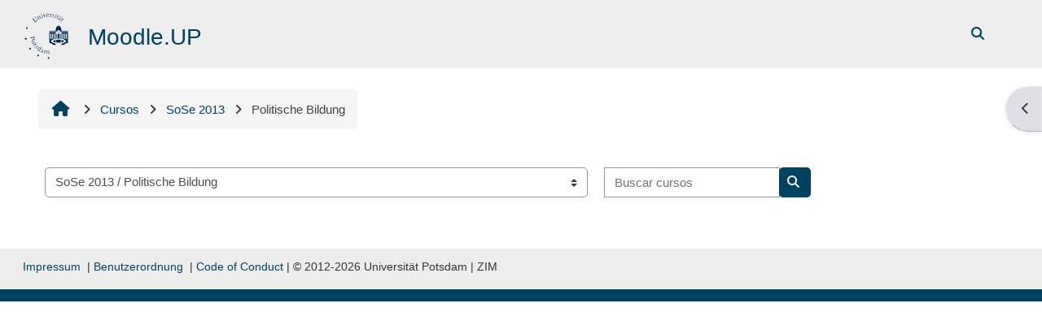

--- FILE ---
content_type: text/html; charset=utf-8
request_url: https://moodle2.uni-potsdam.de/course/index.php?categoryid=188&lang=es_mx
body_size: 66900
content:
<!DOCTYPE html>

<html  dir="ltr" lang="es-mx" xml:lang="es-mx">
<head>
    <title>Todos los cursos | Moodle.UP</title>
    <link rel="shortcut icon" href="https://moodle2.uni-potsdam.de/pluginfile.php/1/core_admin/favicon/64x64/1767791152/logo_moodle.png" />
    <style type="text/css">.admin_settingspage_tabs_with_tertiary .dropdown-toggle { font-size: 1.875rem !important; }
h2:has(+ .admin_settingspage_tabs_with_tertiary) { display: none; }</style><meta http-equiv="Content-Type" content="text/html; charset=utf-8" />
<meta name="keywords" content="moodle, Todos los cursos | Moodle.UP" />
<link rel="stylesheet" type="text/css" href="https://moodle2.uni-potsdam.de/theme/yui_combo.php?rollup/3.18.1/yui-moodlesimple-min.css" /><script id="firstthemesheet" type="text/css">/** Required in order to fix style inclusion problems in IE with YUI **/</script><link rel="stylesheet" type="text/css" href="https://moodle2.uni-potsdam.de/theme/styles.php/adaptable/1767791152_1767756731/all" />
<script>
//<![CDATA[
var M = {}; M.yui = {};
M.pageloadstarttime = new Date();
M.cfg = {"wwwroot":"https:\/\/moodle2.uni-potsdam.de","apibase":"https:\/\/moodle2.uni-potsdam.de\/r.php\/api","homeurl":{},"sesskey":"zU5Cht0a2Z","sessiontimeout":"14400","sessiontimeoutwarning":1200,"themerev":"1767791152","slasharguments":1,"theme":"adaptable","iconsystemmodule":"core\/icon_system_fontawesome","jsrev":"1768392922","admin":"admin","svgicons":true,"usertimezone":"Europa\/Berl\u00edn","language":"es_mx","courseId":1,"courseContextId":2,"contextid":13652,"contextInstanceId":188,"langrev":1768965550,"templaterev":"1767786467","siteId":1,"userId":0};var yui1ConfigFn = function(me) {if(/-skin|reset|fonts|grids|base/.test(me.name)){me.type='css';me.path=me.path.replace(/\.js/,'.css');me.path=me.path.replace(/\/yui2-skin/,'/assets/skins/sam/yui2-skin')}};
var yui2ConfigFn = function(me) {var parts=me.name.replace(/^moodle-/,'').split('-'),component=parts.shift(),module=parts[0],min='-min';if(/-(skin|core)$/.test(me.name)){parts.pop();me.type='css';min=''}
if(module){var filename=parts.join('-');me.path=component+'/'+module+'/'+filename+min+'.'+me.type}else{me.path=component+'/'+component+'.'+me.type}};
YUI_config = {"debug":false,"base":"https:\/\/moodle2.uni-potsdam.de\/lib\/yuilib\/3.18.1\/","comboBase":"https:\/\/moodle2.uni-potsdam.de\/theme\/yui_combo.php?","combine":true,"filter":null,"insertBefore":"firstthemesheet","groups":{"yui2":{"base":"https:\/\/moodle2.uni-potsdam.de\/lib\/yuilib\/2in3\/2.9.0\/build\/","comboBase":"https:\/\/moodle2.uni-potsdam.de\/theme\/yui_combo.php?","combine":true,"ext":false,"root":"2in3\/2.9.0\/build\/","patterns":{"yui2-":{"group":"yui2","configFn":yui1ConfigFn}}},"moodle":{"name":"moodle","base":"https:\/\/moodle2.uni-potsdam.de\/theme\/yui_combo.php?m\/1768392922\/","combine":true,"comboBase":"https:\/\/moodle2.uni-potsdam.de\/theme\/yui_combo.php?","ext":false,"root":"m\/1768392922\/","patterns":{"moodle-":{"group":"moodle","configFn":yui2ConfigFn}},"filter":null,"modules":{"moodle-core-event":{"requires":["event-custom"]},"moodle-core-notification":{"requires":["moodle-core-notification-dialogue","moodle-core-notification-alert","moodle-core-notification-confirm","moodle-core-notification-exception","moodle-core-notification-ajaxexception"]},"moodle-core-notification-dialogue":{"requires":["base","node","panel","escape","event-key","dd-plugin","moodle-core-widget-focusafterclose","moodle-core-lockscroll"]},"moodle-core-notification-alert":{"requires":["moodle-core-notification-dialogue"]},"moodle-core-notification-confirm":{"requires":["moodle-core-notification-dialogue"]},"moodle-core-notification-exception":{"requires":["moodle-core-notification-dialogue"]},"moodle-core-notification-ajaxexception":{"requires":["moodle-core-notification-dialogue"]},"moodle-core-lockscroll":{"requires":["plugin","base-build"]},"moodle-core-blocks":{"requires":["base","node","io","dom","dd","dd-scroll","moodle-core-dragdrop","moodle-core-notification"]},"moodle-core-handlebars":{"condition":{"trigger":"handlebars","when":"after"}},"moodle-core-chooserdialogue":{"requires":["base","panel","moodle-core-notification"]},"moodle-core-dragdrop":{"requires":["base","node","io","dom","dd","event-key","event-focus","moodle-core-notification"]},"moodle-core-maintenancemodetimer":{"requires":["base","node"]},"moodle-core-actionmenu":{"requires":["base","event","node-event-simulate"]},"moodle-core_availability-form":{"requires":["base","node","event","event-delegate","panel","moodle-core-notification-dialogue","json"]},"moodle-course-management":{"requires":["base","node","io-base","moodle-core-notification-exception","json-parse","dd-constrain","dd-proxy","dd-drop","dd-delegate","node-event-delegate"]},"moodle-course-categoryexpander":{"requires":["node","event-key"]},"moodle-course-dragdrop":{"requires":["base","node","io","dom","dd","dd-scroll","moodle-core-dragdrop","moodle-core-notification","moodle-course-coursebase","moodle-course-util"]},"moodle-course-util":{"requires":["node"],"use":["moodle-course-util-base"],"submodules":{"moodle-course-util-base":{},"moodle-course-util-section":{"requires":["node","moodle-course-util-base"]},"moodle-course-util-cm":{"requires":["node","moodle-course-util-base"]}}},"moodle-form-dateselector":{"requires":["base","node","overlay","calendar"]},"moodle-form-shortforms":{"requires":["node","base","selector-css3","moodle-core-event"]},"moodle-question-searchform":{"requires":["base","node"]},"moodle-question-chooser":{"requires":["moodle-core-chooserdialogue"]},"moodle-availability_completion-form":{"requires":["base","node","event","moodle-core_availability-form"]},"moodle-availability_date-form":{"requires":["base","node","event","io","moodle-core_availability-form"]},"moodle-availability_grade-form":{"requires":["base","node","event","moodle-core_availability-form"]},"moodle-availability_group-form":{"requires":["base","node","event","moodle-core_availability-form"]},"moodle-availability_grouping-form":{"requires":["base","node","event","moodle-core_availability-form"]},"moodle-availability_language-form":{"requires":["base","node","event","node-event-simulate","moodle-core_availability-form"]},"moodle-availability_profile-form":{"requires":["base","node","event","moodle-core_availability-form"]},"moodle-mod_assign-history":{"requires":["node","transition"]},"moodle-mod_customcert-rearrange":{"requires":["dd-delegate","dd-drag"]},"moodle-mod_dialogue-clickredirector":{"requires":["base","node","json-parse","clickredirector","clickredirector-filters","clickredirector-highlighters","event","event-key"]},"moodle-mod_offlinequiz-offlinequizbase":{"requires":["base","node"]},"moodle-mod_offlinequiz-autosave":{"requires":["base","node","event","event-valuechange","node-event-delegate","io-form"]},"moodle-mod_offlinequiz-modform":{"requires":["base","node","event"]},"moodle-mod_offlinequiz-repaginate":{"requires":["base","event","node","io","moodle-core-notification-dialogue"]},"moodle-mod_offlinequiz-toolboxes":{"requires":["base","node","event","event-key","io","moodle-mod_offlinequiz-offlinequizbase","moodle-mod_offlinequiz-util-slot","moodle-core-notification-ajaxexception"]},"moodle-mod_offlinequiz-randomquestion":{"requires":["base","event","node","io","moodle-core-notification-dialogue"]},"moodle-mod_offlinequiz-questionchooser":{"requires":["moodle-core-chooserdialogue","moodle-mod_offlinequiz-util","querystring-parse"]},"moodle-mod_offlinequiz-dragdrop":{"requires":["base","node","io","dom","dd","dd-scroll","moodle-core-dragdrop","moodle-core-notification","moodle-mod_offlinequiz-offlinequizbase","moodle-mod_offlinequiz-util-base","moodle-mod_offlinequiz-util-page","moodle-mod_offlinequiz-util-slot","moodle-course-util"]},"moodle-mod_offlinequiz-util":{"requires":["node"],"use":["moodle-mod_offlinequiz-util-base"],"submodules":{"moodle-mod_offlinequiz-util-base":{},"moodle-mod_offlinequiz-util-slot":{"requires":["node","moodle-mod_offlinequiz-util-base"]},"moodle-mod_offlinequiz-util-page":{"requires":["node","moodle-mod_offlinequiz-util-base"]}}},"moodle-mod_quiz-quizbase":{"requires":["base","node"]},"moodle-mod_quiz-autosave":{"requires":["base","node","event","event-valuechange","node-event-delegate","io-form","datatype-date-format"]},"moodle-mod_quiz-modform":{"requires":["base","node","event"]},"moodle-mod_quiz-toolboxes":{"requires":["base","node","event","event-key","io","moodle-mod_quiz-quizbase","moodle-mod_quiz-util-slot","moodle-core-notification-ajaxexception"]},"moodle-mod_quiz-questionchooser":{"requires":["moodle-core-chooserdialogue","moodle-mod_quiz-util","querystring-parse"]},"moodle-mod_quiz-dragdrop":{"requires":["base","node","io","dom","dd","dd-scroll","moodle-core-dragdrop","moodle-core-notification","moodle-mod_quiz-quizbase","moodle-mod_quiz-util-base","moodle-mod_quiz-util-page","moodle-mod_quiz-util-slot","moodle-course-util"]},"moodle-mod_quiz-util":{"requires":["node","moodle-core-actionmenu"],"use":["moodle-mod_quiz-util-base"],"submodules":{"moodle-mod_quiz-util-base":{},"moodle-mod_quiz-util-slot":{"requires":["node","moodle-mod_quiz-util-base"]},"moodle-mod_quiz-util-page":{"requires":["node","moodle-mod_quiz-util-base"]}}},"moodle-mod_scheduler-saveseen":{"requires":["base","node","event"]},"moodle-mod_scheduler-studentlist":{"requires":["base","node","event","io"]},"moodle-mod_scheduler-delselected":{"requires":["base","node","event"]},"moodle-message_airnotifier-toolboxes":{"requires":["base","node","io"]},"moodle-filter_easychem-loader":{"requires":["moodle-core-event"]},"moodle-editor_atto-rangy":{"requires":[]},"moodle-editor_atto-editor":{"requires":["node","transition","io","overlay","escape","event","event-simulate","event-custom","node-event-html5","node-event-simulate","yui-throttle","moodle-core-notification-dialogue","moodle-editor_atto-rangy","handlebars","timers","querystring-stringify"]},"moodle-editor_atto-plugin":{"requires":["node","base","escape","event","event-outside","handlebars","event-custom","timers","moodle-editor_atto-menu"]},"moodle-editor_atto-menu":{"requires":["moodle-core-notification-dialogue","node","event","event-custom"]},"moodle-report_eventlist-eventfilter":{"requires":["base","event","node","node-event-delegate","datatable","autocomplete","autocomplete-filters"]},"moodle-report_loglive-fetchlogs":{"requires":["base","event","node","io","node-event-delegate"]},"moodle-gradereport_history-userselector":{"requires":["escape","event-delegate","event-key","handlebars","io-base","json-parse","moodle-core-notification-dialogue"]},"moodle-qbank_editquestion-chooser":{"requires":["moodle-core-chooserdialogue"]},"moodle-tool_lp-dragdrop-reorder":{"requires":["moodle-core-dragdrop"]},"moodle-assignfeedback_editpdf-editor":{"requires":["base","event","node","io","graphics","json","event-move","event-resize","transition","querystring-stringify-simple","moodle-core-notification-dialog","moodle-core-notification-alert","moodle-core-notification-warning","moodle-core-notification-exception","moodle-core-notification-ajaxexception"]},"moodle-atto_accessibilitychecker-button":{"requires":["color-base","moodle-editor_atto-plugin"]},"moodle-atto_accessibilityhelper-button":{"requires":["moodle-editor_atto-plugin"]},"moodle-atto_align-button":{"requires":["moodle-editor_atto-plugin"]},"moodle-atto_bold-button":{"requires":["moodle-editor_atto-plugin"]},"moodle-atto_charmap-button":{"requires":["moodle-editor_atto-plugin"]},"moodle-atto_clear-button":{"requires":["moodle-editor_atto-plugin"]},"moodle-atto_collapse-button":{"requires":["moodle-editor_atto-plugin"]},"moodle-atto_easychem-button":{"requires":["moodle-editor_atto-plugin","moodle-core-event","io","event-valuechange","tabview","array-extras"]},"moodle-atto_emojipicker-button":{"requires":["moodle-editor_atto-plugin"]},"moodle-atto_emoticon-button":{"requires":["moodle-editor_atto-plugin"]},"moodle-atto_equation-button":{"requires":["moodle-editor_atto-plugin","moodle-core-event","io","event-valuechange","tabview","array-extras"]},"moodle-atto_fullscreen-button":{"requires":["event-resize","moodle-editor_atto-plugin"]},"moodle-atto_h5p-button":{"requires":["moodle-editor_atto-plugin"]},"moodle-atto_html-codemirror":{"requires":["moodle-atto_html-codemirror-skin"]},"moodle-atto_html-button":{"requires":["promise","moodle-editor_atto-plugin","moodle-atto_html-beautify","moodle-atto_html-codemirror","event-valuechange"]},"moodle-atto_html-beautify":{},"moodle-atto_image-button":{"requires":["moodle-editor_atto-plugin"]},"moodle-atto_indent-button":{"requires":["moodle-editor_atto-plugin"]},"moodle-atto_italic-button":{"requires":["moodle-editor_atto-plugin"]},"moodle-atto_link-button":{"requires":["moodle-editor_atto-plugin"]},"moodle-atto_managefiles-button":{"requires":["moodle-editor_atto-plugin"]},"moodle-atto_managefiles-usedfiles":{"requires":["node","escape"]},"moodle-atto_media-button":{"requires":["moodle-editor_atto-plugin","moodle-form-shortforms"]},"moodle-atto_noautolink-button":{"requires":["moodle-editor_atto-plugin"]},"moodle-atto_orderedlist-button":{"requires":["moodle-editor_atto-plugin"]},"moodle-atto_panoptobutton-button":{"requires":["moodle-editor_atto-plugin"]},"moodle-atto_recordrtc-button":{"requires":["moodle-editor_atto-plugin","moodle-atto_recordrtc-recording"]},"moodle-atto_recordrtc-recording":{"requires":["moodle-atto_recordrtc-button"]},"moodle-atto_rtl-button":{"requires":["moodle-editor_atto-plugin"]},"moodle-atto_strike-button":{"requires":["moodle-editor_atto-plugin"]},"moodle-atto_subscript-button":{"requires":["moodle-editor_atto-plugin"]},"moodle-atto_superscript-button":{"requires":["moodle-editor_atto-plugin"]},"moodle-atto_table-button":{"requires":["moodle-editor_atto-plugin","moodle-editor_atto-menu","event","event-valuechange"]},"moodle-atto_title-button":{"requires":["moodle-editor_atto-plugin"]},"moodle-atto_underline-button":{"requires":["moodle-editor_atto-plugin"]},"moodle-atto_undo-button":{"requires":["moodle-editor_atto-plugin"]},"moodle-atto_unorderedlist-button":{"requires":["moodle-editor_atto-plugin"]}}},"gallery":{"name":"gallery","base":"https:\/\/moodle2.uni-potsdam.de\/lib\/yuilib\/gallery\/","combine":true,"comboBase":"https:\/\/moodle2.uni-potsdam.de\/theme\/yui_combo.php?","ext":false,"root":"gallery\/1768392922\/","patterns":{"gallery-":{"group":"gallery"}}}},"modules":{"core_filepicker":{"name":"core_filepicker","fullpath":"https:\/\/moodle2.uni-potsdam.de\/lib\/javascript.php\/1768392922\/repository\/filepicker.js","requires":["base","node","node-event-simulate","json","async-queue","io-base","io-upload-iframe","io-form","yui2-treeview","panel","cookie","datatable","datatable-sort","resize-plugin","dd-plugin","escape","moodle-core_filepicker","moodle-core-notification-dialogue"]},"core_comment":{"name":"core_comment","fullpath":"https:\/\/moodle2.uni-potsdam.de\/lib\/javascript.php\/1768392922\/comment\/comment.js","requires":["base","io-base","node","json","yui2-animation","overlay","escape"]}},"logInclude":[],"logExclude":[],"logLevel":null};
M.yui.loader = {modules: {}};

//]]>
</script>

<link rel="stylesheet" href="https://moodle2.uni-potsdam.de/filter/ipa/gentium.css" type="text/css">
<!-- <link rel="stylesheet" href="/theme/up/javascript/jQuery-Notify-bar/css/jquery.notifyBar.css">-->
    <meta name="viewport" content="width=device-width, initial-scale=1.0">

    <!-- Twitter Card data -->
    <meta name="twitter:card" value="summary">
    <meta name="twitter:site" value="Moodle.UP">
    <meta name="twitter:title" value="Todos los cursos | Moodle.UP">

    <!-- Open Graph data -->
    <meta property="og:title" content="Todos los cursos | Moodle.UP">
    <meta property="og:type" content="website" />
    <meta property="og:url" content="">
    <meta name="og:site_name" value="Moodle.UP">

    <!-- Chrome, Firefox OS and Opera on Android topbar color -->
    <meta name="theme-color" content="#004260">

    <!-- Windows Phone topbar color -->
    <meta name="msapplication-navbutton-color" content="#004260">

    <!-- iOS Safari topbar color -->
    <meta name="apple-mobile-web-app-status-bar-style" content="#004260">

</head><body  id="page-course-index-category" class="format-site limitedwidth  path-course path-course-index chrome dir-ltr lang-es_mx yui-skin-sam yui3-skin-sam moodle2-uni-potsdam-de pagelayout-coursecategory course-1 context-13652 category-188 notloggedin theme theme_adaptable two-column  fullin header-style2 showblockicons standard uses-drawers responsivesectionnav"><div>
    <a class="sr-only sr-only-focusable" href="#maincontent">Saltar al contenido principal</a>
</div><script src="https://moodle2.uni-potsdam.de/lib/javascript.php/1768392922/lib/polyfills/polyfill.js"></script>
<script src="https://moodle2.uni-potsdam.de/theme/yui_combo.php?rollup/3.18.1/yui-moodlesimple-min.js"></script><script src="https://moodle2.uni-potsdam.de/lib/javascript.php/1768392922/lib/javascript-static.js"></script>
<script>
//<![CDATA[
document.body.className += ' jsenabled';
//]]>
</script>


<!--

<script src="/theme/up/javascript/jQuery-Notify-bar/jquery.notifyBar.js"></script> 

<script>
/*
   $(function() {
    if (typeof window.sessionStorage != undefined) {
      var now = new Date();
      var start = sessionStorage.getItem('warningShownWhen');
      if ( (now - start > 600000) || !sessionStorage.getItem('warningShown')) {
        $.notifyBar({
          cssClass: "warning",
          html: "Hinweis: Texte geschützt – Änderungen bei der digitalen Veröffentlichung urheberrechtlich geschützter Werke ab dem 1. Januar 2017. <br>Informationen zum Hintergrund dieser Veränderung finden Sie im <a href='https://www.uni-potsdam.de/leitfaden-urhg/20161207-up-nachrichten-veroeffentlichung-urhg.pdf' target='_blank'>Schreiben der CIO vom 06.12.2016.</a>",
       delay: 5000,
       close: true,
       closeOnClick: false
      });
    sessionStorage.setItem('warningShown', true);
    sessionStorage.setItem('warningShownWhen', Date.now());
    }
  }
});
*/
</script>

--><div id="page-wrapper"><div  class="drawer drawer-right d-none d-print-none not-initialized" data-region="fixed-drawer" id="theme_adaptable-drawers-sidepost" data-preference="drawer-open-block" data-state="show-drawer-right" data-forceopen="" data-close-on-resize="1">
    <div class="drawerheader">
        <button
            class="btn drawertoggle icon-no-margin hidden"
            data-toggler="drawers"
            data-action="closedrawer"
            data-target="theme_adaptable-drawers-sidepost"
            data-toggle="tooltip"
            data-placement="left"
            title="Cerrar cajón del bloque"
        >
            <i class="afaicon fa fa-xmark fa-fw" aria-hidden="true"  ></i>
        </button>
        
        <div class="drawerheadercontent hidden">
            
        </div>
    </div>
    <div class="drawercontent drag-container" data-usertour="scroller">
                    <section class="d-print-none" aria-label="Bloques">
                <aside id="block-region-side-post" class="block-region" data-blockregion="side-post" data-droptarget="1"><h2 class="sr-only">Bloques</h2><a class="skip skip-block" id="fsb-2" href="#sb-2">Omitir Categorías</a><section id="inst599768" class="block_course_list block list_block mb-3" role="navigation" data-block="course_list" data-instance-id="599768" aria-labelledby="instance-599768-header"><div class="header"><div id="instance-599768-action" class="block-action block-collapsible" data-instance-id="599768" title="Mostrar / ocultar el bloque"></div><div class="title"><div class="block_action"></div><h2 class="d-inline" id="instance-599768-header">Categorías</h2></div><div class="block-controls"></div></div><div class="content"><ul class="unlist"><li class="r0"><div class="column c1"><a  href="https://moodle2.uni-potsdam.de/course/index.php?categoryid=3069"><i class="afaicon fa fa-graduation-cap fa-fw"  title="Curso" role="img" aria-label="Curso"></i>WiSe 2025 ∕ 26</a></div></li>
<li class="r1"><div class="column c1"><a  href="https://moodle2.uni-potsdam.de/course/index.php?categoryid=2939"><i class="afaicon fa fa-graduation-cap fa-fw"  title="Curso" role="img" aria-label="Curso"></i>SoSe 2025</a></div></li>
<li class="r0"><div class="column c1"><a  href="https://moodle2.uni-potsdam.de/course/index.php?categoryid=2807"><i class="afaicon fa fa-graduation-cap fa-fw"  title="Curso" role="img" aria-label="Curso"></i>WiSe 2024 ∕ 25</a></div></li>
<li class="r1"><div class="column c1"><a  href="https://moodle2.uni-potsdam.de/course/index.php?categoryid=2684"><i class="afaicon fa fa-graduation-cap fa-fw"  title="Curso" role="img" aria-label="Curso"></i>SoSe 2024</a></div></li>
<li class="r0"><div class="column c1"><a  href="https://moodle2.uni-potsdam.de/course/index.php?categoryid=2562"><i class="afaicon fa fa-graduation-cap fa-fw"  title="Curso" role="img" aria-label="Curso"></i>WiSe 2023 ∕ 24</a></div></li>
<li class="r1"><div class="column c1"><a  href="https://moodle2.uni-potsdam.de/course/index.php?categoryid=2438"><i class="afaicon fa fa-graduation-cap fa-fw"  title="Curso" role="img" aria-label="Curso"></i>SoSe 2023</a></div></li>
<li class="r0"><div class="column c1"><a  href="https://moodle2.uni-potsdam.de/course/index.php?categoryid=2317"><i class="afaicon fa fa-graduation-cap fa-fw"  title="Curso" role="img" aria-label="Curso"></i>WiSe 2022∕23</a></div></li>
<li class="r1"><div class="column c1"><a  href="https://moodle2.uni-potsdam.de/course/index.php?categoryid=2196"><i class="afaicon fa fa-graduation-cap fa-fw"  title="Curso" role="img" aria-label="Curso"></i>SoSe 2022</a></div></li>
<li class="r0"><div class="column c1"><a  href="https://moodle2.uni-potsdam.de/course/index.php?categoryid=1943"><i class="afaicon fa fa-graduation-cap fa-fw"  title="Curso" role="img" aria-label="Curso"></i>SoSe 2021</a></div></li>
<li class="r1"><div class="column c1"><a  href="https://moodle2.uni-potsdam.de/course/index.php?categoryid=2082"><i class="afaicon fa fa-graduation-cap fa-fw"  title="Curso" role="img" aria-label="Curso"></i>WiSe 2021/22</a></div></li>
<li class="r0"><div class="column c1"><a  href="https://moodle2.uni-potsdam.de/course/index.php?categoryid=1708"><i class="afaicon fa fa-graduation-cap fa-fw"  title="Curso" role="img" aria-label="Curso"></i>WiSe 2020/21</a></div></li>
<li class="r1"><div class="column c1"><a  href="https://moodle2.uni-potsdam.de/course/index.php?categoryid=1600"><i class="afaicon fa fa-graduation-cap fa-fw"  title="Curso" role="img" aria-label="Curso"></i>SoSe 2020</a></div></li>
<li class="r0"><div class="column c1"><a  href="https://moodle2.uni-potsdam.de/course/index.php?categoryid=1490"><i class="afaicon fa fa-graduation-cap fa-fw"  title="Curso" role="img" aria-label="Curso"></i>WiSe 2019/20</a></div></li>
<li class="r1"><div class="column c1"><a  href="https://moodle2.uni-potsdam.de/course/index.php?categoryid=1375"><i class="afaicon fa fa-graduation-cap fa-fw"  title="Curso" role="img" aria-label="Curso"></i>SoSe 2019</a></div></li>
<li class="r0"><div class="column c1"><a  href="https://moodle2.uni-potsdam.de/course/index.php?categoryid=1266"><i class="afaicon fa fa-graduation-cap fa-fw"  title="Curso" role="img" aria-label="Curso"></i>WiSe 2018/19</a></div></li>
<li class="r1"><div class="column c1"><a  href="https://moodle2.uni-potsdam.de/course/index.php?categoryid=1154"><i class="afaicon fa fa-graduation-cap fa-fw"  title="Curso" role="img" aria-label="Curso"></i>SoSe 2018</a></div></li>
<li class="r0"><div class="column c1"><a  href="https://moodle2.uni-potsdam.de/course/index.php?categoryid=1051"><i class="afaicon fa fa-graduation-cap fa-fw"  title="Curso" role="img" aria-label="Curso"></i>WiSe 2017/18</a></div></li>
<li class="r1"><div class="column c1"><a  href="https://moodle2.uni-potsdam.de/course/index.php?categoryid=945"><i class="afaicon fa fa-graduation-cap fa-fw"  title="Curso" role="img" aria-label="Curso"></i>SoSe 2017</a></div></li>
<li class="r0"><div class="column c1"><a  href="https://moodle2.uni-potsdam.de/course/index.php?categoryid=841"><i class="afaicon fa fa-graduation-cap fa-fw"  title="Curso" role="img" aria-label="Curso"></i>WiSe 2016/17</a></div></li>
<li class="r1"><div class="column c1"><a  href="https://moodle2.uni-potsdam.de/course/index.php?categoryid=733"><i class="afaicon fa fa-graduation-cap fa-fw"  title="Curso" role="img" aria-label="Curso"></i>SoSe 2016</a></div></li>
<li class="r0"><div class="column c1"><a  href="https://moodle2.uni-potsdam.de/course/index.php?categoryid=626"><i class="afaicon fa fa-graduation-cap fa-fw"  title="Curso" role="img" aria-label="Curso"></i>WiSe 2015/16</a></div></li>
<li class="r1"><div class="column c1"><a  href="https://moodle2.uni-potsdam.de/course/index.php?categoryid=7"><i class="afaicon fa fa-graduation-cap fa-fw"  title="Curso" role="img" aria-label="Curso"></i>SoSe 2015</a></div></li>
<li class="r0"><div class="column c1"><a  href="https://moodle2.uni-potsdam.de/course/index.php?categoryid=5"><i class="afaicon fa fa-graduation-cap fa-fw"  title="Curso" role="img" aria-label="Curso"></i>WiSe 2014/15</a></div></li>
<li class="r1"><div class="column c1"><a  href="https://moodle2.uni-potsdam.de/course/index.php?categoryid=6"><i class="afaicon fa fa-graduation-cap fa-fw"  title="Curso" role="img" aria-label="Curso"></i>SoSe 2014</a></div></li>
<li class="r0"><div class="column c1"><a  href="https://moodle2.uni-potsdam.de/course/index.php?categoryid=4"><i class="afaicon fa fa-graduation-cap fa-fw"  title="Curso" role="img" aria-label="Curso"></i>WiSe 2013/14</a></div></li>
<li class="r1"><div class="column c1"><a  href="https://moodle2.uni-potsdam.de/course/index.php?categoryid=3"><i class="afaicon fa fa-graduation-cap fa-fw"  title="Curso" role="img" aria-label="Curso"></i>SoSe 2013</a></div></li>
<li class="r0"><div class="column c1"><a  href="https://moodle2.uni-potsdam.de/course/index.php?categoryid=2"><i class="afaicon fa fa-graduation-cap fa-fw"  title="Curso" role="img" aria-label="Curso"></i>WiSe 2012/13</a></div></li>
<li class="r1"><div class="column c1"><a  href="https://moodle2.uni-potsdam.de/course/index.php?categoryid=316"><i class="afaicon fa fa-graduation-cap fa-fw"  title="Curso" role="img" aria-label="Curso"></i>Sonderkurse</a></div></li>
<li class="r0"><div class="column c1"><a  href="https://moodle2.uni-potsdam.de/course/index.php?categoryid=106"><i class="afaicon fa fa-graduation-cap fa-fw"  title="Curso" role="img" aria-label="Curso"></i>Beispielkurse</a></div></li>
<li class="r1"><div class="column c1"><a  href="https://moodle2.uni-potsdam.de/course/index.php?categoryid=2805"><i class="afaicon fa fa-graduation-cap fa-fw"  title="Curso" role="img" aria-label="Curso"></i>Dauerkurse</a></div></li>
<li class="r0"><div class="column c1"><a  href="https://moodle2.uni-potsdam.de/course/index.php?categoryid=2806"><i class="afaicon fa fa-graduation-cap fa-fw"  title="Curso" role="img" aria-label="Curso"></i>Befristete Kurse</a></div></li></ul><div class="footer"><a href="https://moodle2.uni-potsdam.de/course/index.php">Todos los cursos</a> ...</div></div></section><span class="skip-block-to" id="sb-2"></span></aside>
            </section>

    </div>
</div><header id="adaptable-page-header-wrapper">
    <div id="header2" class="above-header main-header-row">
        <div class="container">
            <div class="row h-100">
                <div class="d-none d-lg-block col-lg-6">
                    <div class="d-flex justify-content-start align-items-center h-100 bd-highlight">
                        <div class="pb-2 pr-3 pt-2 bd-highlight d-none d-lg-inline-block"><a href=https://moodle2.uni-potsdam.de aria-label="Inicio" title="Moodle.UP"><img src=//moodle2.uni-potsdam.de/pluginfile.php/1/theme_adaptable/logo/1767791152/Unilogo_01_60.png id="logo" alt=""></a></div>
                        <div id="headertitle" class="bd-highlight pt-2 d-none d-lg-inline-block"><h1><span id="sitetitle"><p>Moodle.UP</p></span></h1></div>
                        <div id="course-header">
                            
                        </div>
                    </div>
                </div>

                <div class="col-lg-6 pr-0 my-auto">
                    <nav class="navbar navbar-expand btco-hover-menu">
                        <button class="navbar-toggler nav-link aabtn d-block d-lg-none px-1 my-1 border-0" data-toggler="drawers" data-action="toggle" data-target="theme_adaptable-drawers-primary">
                            <i aria-hidden="true" class="fa fa-bars afaicon fa-fw"></i>
                            <span class="sr-only">Pánel lateral</span>
                        </button>
                        <div class="collapse navbar-collapse">
                            <ul id="adaptable-user-nav" class="navbar-nav ml-auto">
                                
                                <li class="nav-item navbarsearchsocial mx-md-1 my-auto">
                                <div id="searchinput-navbar-6970eae59e5bc6970eae55aa305" class="simplesearchform adsimplesearchform">
    <div class="collapse" id="searchform-navbar-6970eae59e5bc6970eae55aa305">
        <form autocomplete="off" action="https://moodle2.uni-potsdam.de/course/search.php" method="get" accept-charset="utf-8" class="mform d-flex flex-wrap align-items-center searchform-navbar">
                <input type="hidden" name="context" value="13652">
            <div class="input-group">
                <input type="text"
                    id="searchinput-6970eae59e5bc6970eae55aa305"
                    class="form-control withclear"
                    placeholder="Búsqueda de curso"
                    aria-label="Búsqueda de curso"
                    name="q"
                    data-region="input"
                    autocomplete="off"
                >
                <label for="searchinput-6970eae59e5bc6970eae55aa305">
                    <span class="sr-only">Búsqueda de curso</span>
                </label>
                <button class="btn btn-close adsimplesearchclose"
                    data-action="closesearch"
                    data-toggle="collapse"
                    data-target="#searchform-navbar-6970eae59e5bc6970eae55aa305"
                    type="button"
                >
                    <i class="afaicon fa fa-xmark fa-fw" aria-hidden="true"  ></i>
                    <span class="sr-only">Cerrar</span>
                </button>
                <button type="submit" class="btn btn-submit" data-action="submit">
                    <i class="afaicon fa fa-magnifying-glass fa-fw" aria-hidden="true"  ></i>
                    <span class="sr-only">Búsqueda de curso</span>
                </button>
            </div>
        </form>
    </div>
    <button
        class="rounded-0 nav-link icon-no-margin"
        data-toggle="collapse"
        data-target="#searchform-navbar-6970eae59e5bc6970eae55aa305"
        data-action="opensearch"
        type="button"
        aria-expanded="false"
        aria-controls="searchform-navbar-6970eae59e5bc6970eae55aa305"
        title="Alternar entrada de búsqueda"
    >
        <i class="afaicon fa fa-magnifying-glass fa-fw" aria-hidden="true"  ></i>
        <span class="sr-only">Alternar entrada de búsqueda</span>
    </button>
</div>
                                </li>
                                



                                

                                

                                <li class="nav-item"><a class="btn-login d-inline-block" href="https://moodle2.uni-potsdam.de/login/index.php">Ingresar</a></li>
                            </ul>
                        </div>
                    </nav>
                </div>
            </div>
        </div>
    </div>


</header>


<div  class="drawer drawer-left drawer-primary d-print-none not-initialized" data-region="fixed-drawer" id="theme_adaptable-drawers-primary" data-preference="" data-state="show-drawer-primary" data-forceopen="0" data-close-on-resize="1">
    <div class="drawerheader">
        <button
            class="btn drawertoggle icon-no-margin hidden"
            data-toggler="drawers"
            data-action="closedrawer"
            data-target="theme_adaptable-drawers-primary"
            data-toggle="tooltip"
            data-placement="right"
            title="Cerrar cajón"
        >
            <i class="afaicon fa fa-xmark fa-fw" aria-hidden="true"  ></i>
        </button>
                    <img src="https://moodle2.uni-potsdam.de/pluginfile.php/1/core_admin/logocompact/300x300/1767791152/logo_moodle_weiss.png" class="logo py-1 h-100" alt="">

        <div class="drawerheadercontent hidden">
            
        </div>
    </div>
    <div class="drawercontent drag-container" data-usertour="scroller">
                <div class="list-group">
                <a href="https://moodle2.uni-potsdam.de/local/eportfolio" class="list-group-item list-group-item-action" >
                    <span class="fa fa-folder-open fa-lg"></span> ePortfolio
                </a>
        </div>

    </div>
</div><div id="page" class="drawers"><div class="drawer-toggles d-flex">
    <div class="drawer-toggler drawer-right-toggle ml-auto d-print-none">
        <button
            class="btn icon-no-margin"
            data-toggler="drawers"
            data-action="toggle"
            data-target="theme_adaptable-drawers-sidepost"
            data-toggle="tooltip"
            data-placement="right"
            title="Abrir cajón del bloque"
        >
            <span class="sr-only">Abrir cajón del bloque</span>
            <span class="dir-rtl-hide"><i class="afaicon fa fa-chevron-left fa-fw" aria-hidden="true"  ></i></span>
            <span class="dir-ltr-hide"><i class="afaicon fa fa-chevron-right fa-fw" aria-hidden="true"  ></i></span>
        </button>
    </div>
</div><div id="maincontainer" class="container outercont"><div class="row">
    <div id="page-second-header" class="col-12 pt-3 pb-3">
        <div class="d-flex flex-fill flex-wrap align-items-center">
            <div id="page-navbar" class="mr-auto d-none d-md-flex">
                <nav role="navigation" aria-label="Ruta de navegación"><ol class="breadcrumb align-items-center d-none d-md-flex"><li><a href="https://moodle2.uni-potsdam.de/"><i aria-hidden="true" class="fa-lg fa fa-home afaicon fa-fw"></i></a></li><li><i aria-hidden="true" class="separator fa fa-angle-right afaicon fa-fw"></i><span itemscope="" itemtype="http://data-vocabulary.org/Breadcrumb"><a itemprop="url" href="https://moodle2.uni-potsdam.de/course/index.php"><span itemprop="title">Cursos</span></a></span></li><li><i aria-hidden="true" class="separator fa fa-angle-right afaicon fa-fw"></i><span itemscope="" itemtype="http://data-vocabulary.org/Breadcrumb"><a itemprop="url" href="https://moodle2.uni-potsdam.de/course/index.php?categoryid=3"><span itemprop="title">SoSe 2013</span></a></span></li><li><i aria-hidden="true" class="separator fa fa-angle-right afaicon fa-fw"></i><span itemscope="" itemtype="http://data-vocabulary.org/Breadcrumb"><a itemprop="url" aria-current="page" href="https://moodle2.uni-potsdam.de/course/index.php?categoryid=188"><span itemprop="title">Politische Bildung</span></a></span></li></ol></nav>
            </div>
            <div class="header-actions-container ml-auto" data-region="header-actions-container">
            </div>
        </div>
        <div class="d-flex align-items-center">
            <div class="mr-auto d-flex flex-column">
            </div>
        </div>
    </div>
</div><div id="page-content" class="row"><div id="region-main-box" class="col-12"><section id="region-main"><span class="notifications" id="user-notifications"></span><div role="main"><span id="maincontent"></span><span></span><div class="container-fluid tertiary-navigation" id="action_bar">
    <div class="row">
            <div class="navitem">
                <div class="urlselect text-truncate w-100">
                    <form method="post" action="https://moodle2.uni-potsdam.de/course/jumpto.php" class="d-flex flex-wrap align-items-center" id="url_select_f6970eae55aa301">
                        <input type="hidden" name="sesskey" value="zU5Cht0a2Z">
                            <label for="url_select6970eae55aa302" class="sr-only">
                                Categorías
                            </label>
                        <select  id="url_select6970eae55aa302" class="custom-select urlselect text-truncate w-100" name="jump"
                                 >
                                    <option value="/course/index.php?categoryid=3069"  >WiSe 2025 ∕ 26</option>
                                    <option value="/course/index.php?categoryid=3189"  >WiSe 2025 ∕ 26 / Angewandte Kultur- und Translationsstudien (deutsch-polnisch)</option>
                                    <option value="/course/index.php?categoryid=3188"  >WiSe 2025 ∕ 26 / Angewandte Kulturwissenschaft und Kultursemiotik</option>
                                    <option value="/course/index.php?categoryid=3187"  >WiSe 2025 ∕ 26 / Angewandte Romanische Literaturwissenschaft</option>
                                    <option value="/course/index.php?categoryid=3186"  >WiSe 2025 ∕ 26 / Anglistik ∕ Amerikanistik</option>
                                    <option value="/course/index.php?categoryid=3185"  >WiSe 2025 ∕ 26 / Anglophone Modernities in Literature and Culture</option>
                                    <option value="/course/index.php?categoryid=3184"  >WiSe 2025 ∕ 26 / Astrophysik</option>
                                    <option value="/course/index.php?categoryid=3183"  >WiSe 2025 ∕ 26 / Betriebswirtschaftslehre</option>
                                    <option value="/course/index.php?categoryid=3182"  >WiSe 2025 ∕ 26 / Biochemie und Molekularbiologie</option>
                                    <option value="/course/index.php?categoryid=3181"  >WiSe 2025 ∕ 26 / Bioinformatik</option>
                                    <option value="/course/index.php?categoryid=3180"  >WiSe 2025 ∕ 26 / Biologie</option>
                                    <option value="/course/index.php?categoryid=3179"  >WiSe 2025 ∕ 26 / Biowissenschaften</option>
                                    <option value="/course/index.php?categoryid=3178"  >WiSe 2025 ∕ 26 / Chemie</option>
                                    <option value="/course/index.php?categoryid=3177"  >WiSe 2025 ∕ 26 / Clinical Exercise Science</option>
                                    <option value="/course/index.php?categoryid=3176"  >WiSe 2025 ∕ 26 / Cognitive Systems</option>
                                    <option value="/course/index.php?categoryid=3175"  >WiSe 2025 ∕ 26 / Computerlinguistik</option>
                                    <option value="/course/index.php?categoryid=3174"  >WiSe 2025 ∕ 26 / DataScience</option>
                                    <option value="/course/index.php?categoryid=3173"  >WiSe 2025 ∕ 26 / Deutsch</option>
                                    <option value="/course/index.php?categoryid=3172"  >WiSe 2025 ∕ 26 / Deutsch-russischer Master Verwaltungswissenschaft</option>
                                    <option value="/course/index.php?categoryid=3171"  >WiSe 2025 ∕ 26 / Ecology, Evolution and Conservation</option>
                                    <option value="/course/index.php?categoryid=3170"  >WiSe 2025 ∕ 26 / Economics and Business</option>
                                    <option value="/course/index.php?categoryid=3169"  >WiSe 2025 ∕ 26 / Englisch</option>
                                    <option value="/course/index.php?categoryid=3168"  >WiSe 2025 ∕ 26 / Ernährungswissenschaft</option>
                                    <option value="/course/index.php?categoryid=3167"  >WiSe 2025 ∕ 26 / Erziehungswissenschaft</option>
                                    <option value="/course/index.php?categoryid=3166"  >WiSe 2025 ∕ 26 / Europäische Medienwissenschaft</option>
                                    <option value="/course/index.php?categoryid=3165"  >WiSe 2025 ∕ 26 / European Governance and Administration</option>
                                    <option value="/course/index.php?categoryid=3164"  >WiSe 2025 ∕ 26 / European Masters in Clinical Linguistics</option>
                                    <option value="/course/index.php?categoryid=3163"  >WiSe 2025 ∕ 26 / Executive Master of Public Management</option>
                                    <option value="/course/index.php?categoryid=3162"  >WiSe 2025 ∕ 26 / Französisch</option>
                                    <option value="/course/index.php?categoryid=3161"  >WiSe 2025 ∕ 26 / Französische Philologie</option>
                                    <option value="/course/index.php?categoryid=3160"  >WiSe 2025 ∕ 26 / Fremdsprachenlinguistik</option>
                                    <option value="/course/index.php?categoryid=3159"  >WiSe 2025 ∕ 26 / GeoGovernance</option>
                                    <option value="/course/index.php?categoryid=3158"  >WiSe 2025 ∕ 26 / Geographie</option>
                                    <option value="/course/index.php?categoryid=3157"  >WiSe 2025 ∕ 26 / Geoinformation und Visualisierung</option>
                                    <option value="/course/index.php?categoryid=3156"  >WiSe 2025 ∕ 26 / Geoökologie</option>
                                    <option value="/course/index.php?categoryid=3155"  >WiSe 2025 ∕ 26 / Geowissenschaften</option>
                                    <option value="/course/index.php?categoryid=3154"  >WiSe 2025 ∕ 26 / Germanistik</option>
                                    <option value="/course/index.php?categoryid=3153"  >WiSe 2025 ∕ 26 / Geschichte</option>
                                    <option value="/course/index.php?categoryid=3152"  >WiSe 2025 ∕ 26 / Global Public Policy</option>
                                    <option value="/course/index.php?categoryid=3151"  >WiSe 2025 ∕ 26 / Gräzistik</option>
                                    <option value="/course/index.php?categoryid=3150"  >WiSe 2025 ∕ 26 / Grundschulbildung</option>
                                    <option value="/course/index.php?categoryid=3149"  >WiSe 2025 ∕ 26 / Informatik</option>
                                    <option value="/course/index.php?categoryid=3148"  >WiSe 2025 ∕ 26 / Inklusionspädagogik</option>
                                    <option value="/course/index.php?categoryid=3147"  >WiSe 2025 ∕ 26 / Integrative Sport-,Bewegungs- und Gesundheitswissenschaft</option>
                                    <option value="/course/index.php?categoryid=3146"  >WiSe 2025 ∕ 26 / Interdisziplinäre Russlandstudien</option>
                                    <option value="/course/index.php?categoryid=3145"  >WiSe 2025 ∕ 26 / Interkulturelle Wirtschaftskommunikation</option>
                                    <option value="/course/index.php?categoryid=3144"  >WiSe 2025 ∕ 26 / International M.Sc. ∕ Ph.D. Programme for Experimental and Clinical Linguistics</option>
                                    <option value="/course/index.php?categoryid=3143"  >WiSe 2025 ∕ 26 / Internationale Beziehungen</option>
                                    <option value="/course/index.php?categoryid=3142"  >WiSe 2025 ∕ 26 / IT-Systems Engineering</option>
                                    <option value="/course/index.php?categoryid=3141"  >WiSe 2025 ∕ 26 / Italienisch</option>
                                    <option value="/course/index.php?categoryid=3140"  >WiSe 2025 ∕ 26 / Italienische Philologie</option>
                                    <option value="/course/index.php?categoryid=3139"  >WiSe 2025 ∕ 26 / Judentum und Christentum im kulturellen Kontext</option>
                                    <option value="/course/index.php?categoryid=3138"  >WiSe 2025 ∕ 26 / Jüdische Religion, Geschichte und Kultur</option>
                                    <option value="/course/index.php?categoryid=3137"  >WiSe 2025 ∕ 26 / Jüdische Studien</option>
                                    <option value="/course/index.php?categoryid=3136"  >WiSe 2025 ∕ 26 / Jüdische Theologie</option>
                                    <option value="/course/index.php?categoryid=3135"  >WiSe 2025 ∕ 26 / Juniorstudium</option>
                                    <option value="/course/index.php?categoryid=3134"  >WiSe 2025 ∕ 26 / Kulturelle Begegnungsräume der Frühen Neuzeit</option>
                                    <option value="/course/index.php?categoryid=3133"  >WiSe 2025 ∕ 26 / Kulturwissenschaft</option>
                                    <option value="/course/index.php?categoryid=3132"  >WiSe 2025 ∕ 26 / Kunst</option>
                                    <option value="/course/index.php?categoryid=3131"  >WiSe 2025 ∕ 26 / Latein</option>
                                    <option value="/course/index.php?categoryid=3130"  >WiSe 2025 ∕ 26 / Latinistik</option>
                                    <option value="/course/index.php?categoryid=3129"  >WiSe 2025 ∕ 26 / Lebensgestaltung, Ethik, Religionskunde</option>
                                    <option value="/course/index.php?categoryid=3128"  >WiSe 2025 ∕ 26 / Linguistik</option>
                                    <option value="/course/index.php?categoryid=3127"  >WiSe 2025 ∕ 26 / Linguistik im Kontext: Erwerb – Kommunikation – Mehrsprachigkeit</option>
                                    <option value="/course/index.php?categoryid=3126"  >WiSe 2025 ∕ 26 / Linguistik: Kommunikation-Variation-Mehrsprachigkeit</option>
                                    <option value="/course/index.php?categoryid=3125"  >WiSe 2025 ∕ 26 / Master Cognitive Systems: Language, Learning and Reasoning</option>
                                    <option value="/course/index.php?categoryid=3124"  >WiSe 2025 ∕ 26 / Master of Business Administration</option>
                                    <option value="/course/index.php?categoryid=3123"  >WiSe 2025 ∕ 26 / Master of Public Management (MPM)</option>
                                    <option value="/course/index.php?categoryid=3122"  >WiSe 2025 ∕ 26 / Master of Toxicology</option>
                                    <option value="/course/index.php?categoryid=3190"  >WiSe 2025 ∕ 26 / Master Public Health, Exercise, and Nutrition (PEN)</option>
                                    <option value="/course/index.php?categoryid=3121"  >WiSe 2025 ∕ 26 / Master-Studiengang CLEWS</option>
                                    <option value="/course/index.php?categoryid=3120"  >WiSe 2025 ∕ 26 / Masterprogramms Cognitive Science - Embodied Cognition</option>
                                    <option value="/course/index.php?categoryid=3119"  >WiSe 2025 ∕ 26 / Mathematik</option>
                                    <option value="/course/index.php?categoryid=3118"  >WiSe 2025 ∕ 26 / Militärgeschichte ∕ Militärsoziologie - Military Studies</option>
                                    <option value="/course/index.php?categoryid=3117"  >WiSe 2025 ∕ 26 / Musik</option>
                                    <option value="/course/index.php?categoryid=3116"  >WiSe 2025 ∕ 26 / Musisch-ästhetischer Lernbereich</option>
                                    <option value="/course/index.php?categoryid=3115"  >WiSe 2025 ∕ 26 / Öffentliches Recht</option>
                                    <option value="/course/index.php?categoryid=3114"  >WiSe 2025 ∕ 26 / Ökologie, Evolution, Naturschutz</option>
                                    <option value="/course/index.php?categoryid=3113"  >WiSe 2025 ∕ 26 / Osteuropäische Kulturstudien</option>
                                    <option value="/course/index.php?categoryid=3112"  >WiSe 2025 ∕ 26 / Patholinguistik</option>
                                    <option value="/course/index.php?categoryid=3111"  >WiSe 2025 ∕ 26 / Philosophie</option>
                                    <option value="/course/index.php?categoryid=3110"  >WiSe 2025 ∕ 26 / Physik</option>
                                    <option value="/course/index.php?categoryid=3109"  >WiSe 2025 ∕ 26 / Politik und Verwaltung</option>
                                    <option value="/course/index.php?categoryid=3108"  >WiSe 2025 ∕ 26 / Politik und Wirtschaft</option>
                                    <option value="/course/index.php?categoryid=3107"  >WiSe 2025 ∕ 26 / Politik, Verwaltung und Organisation</option>
                                    <option value="/course/index.php?categoryid=3106"  >WiSe 2025 ∕ 26 / Politikwissenschaft</option>
                                    <option value="/course/index.php?categoryid=3105"  >WiSe 2025 ∕ 26 / Politische Bildung</option>
                                    <option value="/course/index.php?categoryid=3104"  >WiSe 2025 ∕ 26 / Polnisch</option>
                                    <option value="/course/index.php?categoryid=3103"  >WiSe 2025 ∕ 26 / Polonistik</option>
                                    <option value="/course/index.php?categoryid=3102"  >WiSe 2025 ∕ 26 / Polymer Science</option>
                                    <option value="/course/index.php?categoryid=3101"  >WiSe 2025 ∕ 26 / Psychologie</option>
                                    <option value="/course/index.php?categoryid=3100"  >WiSe 2025 ∕ 26 / Public Policy and Administration</option>
                                    <option value="/course/index.php?categoryid=3099"  >WiSe 2025 ∕ 26 / Recht der Wirtschaft</option>
                                    <option value="/course/index.php?categoryid=3098"  >WiSe 2025 ∕ 26 / Rechtswissenschaft</option>
                                    <option value="/course/index.php?categoryid=3097"  >WiSe 2025 ∕ 26 / Religionswissenschaft</option>
                                    <option value="/course/index.php?categoryid=3096"  >WiSe 2025 ∕ 26 / Remote Sensing, geoInformation and Visualization</option>
                                    <option value="/course/index.php?categoryid=3095"  >WiSe 2025 ∕ 26 / Romanische Literaturen der Welt</option>
                                    <option value="/course/index.php?categoryid=3094"  >WiSe 2025 ∕ 26 / Romanische Philologie</option>
                                    <option value="/course/index.php?categoryid=3093"  >WiSe 2025 ∕ 26 / Romanistische Linguistik</option>
                                    <option value="/course/index.php?categoryid=3092"  >WiSe 2025 ∕ 26 / Russisch</option>
                                    <option value="/course/index.php?categoryid=3091"  >WiSe 2025 ∕ 26 / Russistik</option>
                                    <option value="/course/index.php?categoryid=3090"  >WiSe 2025 ∕ 26 / Sachunterricht</option>
                                    <option value="/course/index.php?categoryid=3089"  >WiSe 2025 ∕ 26 / Schulmanagement</option>
                                    <option value="/course/index.php?categoryid=3088"  >WiSe 2025 ∕ 26 / Slavistik</option>
                                    <option value="/course/index.php?categoryid=3087"  >WiSe 2025 ∕ 26 / Sonderkurse</option>
                                    <option value="/course/index.php?categoryid=3086"  >WiSe 2025 ∕ 26 / Soziologie</option>
                                    <option value="/course/index.php?categoryid=3085"  >WiSe 2025 ∕ 26 / Spanisch</option>
                                    <option value="/course/index.php?categoryid=3084"  >WiSe 2025 ∕ 26 / Spanische Philologie</option>
                                    <option value="/course/index.php?categoryid=3083"  >WiSe 2025 ∕ 26 / Sport</option>
                                    <option value="/course/index.php?categoryid=3082"  >WiSe 2025 ∕ 26 / Sportmanagement</option>
                                    <option value="/course/index.php?categoryid=3081"  >WiSe 2025 ∕ 26 / Sporttherapie und Prävention</option>
                                    <option value="/course/index.php?categoryid=3080"  >WiSe 2025 ∕ 26 / Sportwissenschaft-Leistungssport</option>
                                    <option value="/course/index.php?categoryid=3079"  >WiSe 2025 ∕ 26 / Studiumplus</option>
                                    <option value="/course/index.php?categoryid=3078"  >WiSe 2025 ∕ 26 / Unternehmens- und Steuerrecht</option>
                                    <option value="/course/index.php?categoryid=3077"  >WiSe 2025 ∕ 26 / Vergleichende Literatur- und Kunstwissenschaft</option>
                                    <option value="/course/index.php?categoryid=3076"  >WiSe 2025 ∕ 26 / Verwaltungswissenschaft</option>
                                    <option value="/course/index.php?categoryid=3075"  >WiSe 2025 ∕ 26 / Volkswirtschaftslehre</option>
                                    <option value="/course/index.php?categoryid=3074"  >WiSe 2025 ∕ 26 / Wirtschaft-Arbeit-Technik</option>
                                    <option value="/course/index.php?categoryid=3073"  >WiSe 2025 ∕ 26 / Wirtschaftsinformatik</option>
                                    <option value="/course/index.php?categoryid=3072"  >WiSe 2025 ∕ 26 / Wirtschaftsinformatik und Digitale Transformation</option>
                                    <option value="/course/index.php?categoryid=3071"  >WiSe 2025 ∕ 26 / Wirtschaftsinformatik und Electronic Government</option>
                                    <option value="/course/index.php?categoryid=3070"  >WiSe 2025 ∕ 26 / Zeitgeschichte</option>
                                    <option value="/course/index.php?categoryid=2939"  >SoSe 2025</option>
                                    <option value="/course/index.php?categoryid=3059"  >SoSe 2025 / Angewandte Kultur- und Translationsstudien (deutsch-polnisch)</option>
                                    <option value="/course/index.php?categoryid=3058"  >SoSe 2025 / Angewandte Kulturwissenschaft und Kultursemiotik</option>
                                    <option value="/course/index.php?categoryid=3057"  >SoSe 2025 / Angewandte Romanische Literaturwissenschaft</option>
                                    <option value="/course/index.php?categoryid=3056"  >SoSe 2025 / Anglistik ∕ Amerikanistik</option>
                                    <option value="/course/index.php?categoryid=3055"  >SoSe 2025 / Anglophone Modernities in Literature and Culture</option>
                                    <option value="/course/index.php?categoryid=3054"  >SoSe 2025 / Astrophysik</option>
                                    <option value="/course/index.php?categoryid=3053"  >SoSe 2025 / Betriebswirtschaftslehre</option>
                                    <option value="/course/index.php?categoryid=3052"  >SoSe 2025 / Biochemie und Molekularbiologie</option>
                                    <option value="/course/index.php?categoryid=3051"  >SoSe 2025 / Bioinformatik</option>
                                    <option value="/course/index.php?categoryid=3050"  >SoSe 2025 / Biologie</option>
                                    <option value="/course/index.php?categoryid=3049"  >SoSe 2025 / Biowissenschaften</option>
                                    <option value="/course/index.php?categoryid=3048"  >SoSe 2025 / Chemie</option>
                                    <option value="/course/index.php?categoryid=3047"  >SoSe 2025 / Clinical Exercise Science</option>
                                    <option value="/course/index.php?categoryid=3046"  >SoSe 2025 / Cognitive Systems</option>
                                    <option value="/course/index.php?categoryid=3045"  >SoSe 2025 / Computerlinguistik</option>
                                    <option value="/course/index.php?categoryid=3044"  >SoSe 2025 / DataScience</option>
                                    <option value="/course/index.php?categoryid=3043"  >SoSe 2025 / Deutsch</option>
                                    <option value="/course/index.php?categoryid=3042"  >SoSe 2025 / Deutsch-russischer Master Verwaltungswissenschaft</option>
                                    <option value="/course/index.php?categoryid=3041"  >SoSe 2025 / Ecology, Evolution and Conservation</option>
                                    <option value="/course/index.php?categoryid=3040"  >SoSe 2025 / Economics and Business</option>
                                    <option value="/course/index.php?categoryid=3039"  >SoSe 2025 / Englisch</option>
                                    <option value="/course/index.php?categoryid=3038"  >SoSe 2025 / Ernährungswissenschaft</option>
                                    <option value="/course/index.php?categoryid=3037"  >SoSe 2025 / Erziehungswissenschaft</option>
                                    <option value="/course/index.php?categoryid=3036"  >SoSe 2025 / Europäische Medienwissenschaft</option>
                                    <option value="/course/index.php?categoryid=3035"  >SoSe 2025 / European Governance and Administration</option>
                                    <option value="/course/index.php?categoryid=3034"  >SoSe 2025 / European Masters in Clinical Linguistics</option>
                                    <option value="/course/index.php?categoryid=3033"  >SoSe 2025 / Executive Master of Public Management</option>
                                    <option value="/course/index.php?categoryid=3032"  >SoSe 2025 / Französisch</option>
                                    <option value="/course/index.php?categoryid=3031"  >SoSe 2025 / Französische Philologie</option>
                                    <option value="/course/index.php?categoryid=3030"  >SoSe 2025 / Fremdsprachenlinguistik</option>
                                    <option value="/course/index.php?categoryid=3029"  >SoSe 2025 / GeoGovernance</option>
                                    <option value="/course/index.php?categoryid=3028"  >SoSe 2025 / Geographie</option>
                                    <option value="/course/index.php?categoryid=3027"  >SoSe 2025 / Geoinformation und Visualisierung</option>
                                    <option value="/course/index.php?categoryid=3026"  >SoSe 2025 / Geoökologie</option>
                                    <option value="/course/index.php?categoryid=3025"  >SoSe 2025 / Geowissenschaften</option>
                                    <option value="/course/index.php?categoryid=3024"  >SoSe 2025 / Germanistik</option>
                                    <option value="/course/index.php?categoryid=3023"  >SoSe 2025 / Geschichte</option>
                                    <option value="/course/index.php?categoryid=3022"  >SoSe 2025 / Global Public Policy</option>
                                    <option value="/course/index.php?categoryid=3021"  >SoSe 2025 / Gräzistik</option>
                                    <option value="/course/index.php?categoryid=3020"  >SoSe 2025 / Grundschulbildung</option>
                                    <option value="/course/index.php?categoryid=3019"  >SoSe 2025 / Informatik</option>
                                    <option value="/course/index.php?categoryid=3018"  >SoSe 2025 / Inklusionspädagogik</option>
                                    <option value="/course/index.php?categoryid=3017"  >SoSe 2025 / Integrative Sport-,Bewegungs- und Gesundheitswissenschaft</option>
                                    <option value="/course/index.php?categoryid=3016"  >SoSe 2025 / Interdisziplinäre Russlandstudien</option>
                                    <option value="/course/index.php?categoryid=3015"  >SoSe 2025 / Interkulturelle Wirtschaftskommunikation</option>
                                    <option value="/course/index.php?categoryid=3014"  >SoSe 2025 / International M.Sc. ∕ Ph.D. Programme for Experimental and Clinical Linguistics</option>
                                    <option value="/course/index.php?categoryid=3013"  >SoSe 2025 / Internationale Beziehungen</option>
                                    <option value="/course/index.php?categoryid=3012"  >SoSe 2025 / IT-Systems Engineering</option>
                                    <option value="/course/index.php?categoryid=3011"  >SoSe 2025 / Italienisch</option>
                                    <option value="/course/index.php?categoryid=3010"  >SoSe 2025 / Italienische Philologie</option>
                                    <option value="/course/index.php?categoryid=3009"  >SoSe 2025 / Judentum und Christentum im kulturellen Kontext</option>
                                    <option value="/course/index.php?categoryid=3008"  >SoSe 2025 / Jüdische Religion, Geschichte und Kultur</option>
                                    <option value="/course/index.php?categoryid=3007"  >SoSe 2025 / Jüdische Studien</option>
                                    <option value="/course/index.php?categoryid=3006"  >SoSe 2025 / Jüdische Theologie</option>
                                    <option value="/course/index.php?categoryid=3005"  >SoSe 2025 / Juniorstudium</option>
                                    <option value="/course/index.php?categoryid=3062"  >SoSe 2025 / Kognitionswissenschaft</option>
                                    <option value="/course/index.php?categoryid=3004"  >SoSe 2025 / Kulturelle Begegnungsräume der Frühen Neuzeit</option>
                                    <option value="/course/index.php?categoryid=3003"  >SoSe 2025 / Kulturwissenschaft</option>
                                    <option value="/course/index.php?categoryid=3002"  >SoSe 2025 / Kunst</option>
                                    <option value="/course/index.php?categoryid=3001"  >SoSe 2025 / Latein</option>
                                    <option value="/course/index.php?categoryid=3000"  >SoSe 2025 / Latinistik</option>
                                    <option value="/course/index.php?categoryid=2999"  >SoSe 2025 / Lebensgestaltung, Ethik, Religionskunde</option>
                                    <option value="/course/index.php?categoryid=2998"  >SoSe 2025 / Linguistik</option>
                                    <option value="/course/index.php?categoryid=2997"  >SoSe 2025 / Linguistik im Kontext: Erwerb – Kommunikation – Mehrsprachigkeit</option>
                                    <option value="/course/index.php?categoryid=2996"  >SoSe 2025 / Linguistik: Kommunikation-Variation-Mehrsprachigkeit</option>
                                    <option value="/course/index.php?categoryid=2995"  >SoSe 2025 / Master Cognitive Systems: Language, Learning and Reasoning</option>
                                    <option value="/course/index.php?categoryid=2994"  >SoSe 2025 / Master of Business Administration</option>
                                    <option value="/course/index.php?categoryid=2993"  >SoSe 2025 / Master of Public Management (MPM)</option>
                                    <option value="/course/index.php?categoryid=2992"  >SoSe 2025 / Master of Toxicology</option>
                                    <option value="/course/index.php?categoryid=2991"  >SoSe 2025 / Master-Studiengang CLEWS</option>
                                    <option value="/course/index.php?categoryid=3061"  >SoSe 2025 / Master Cognitive Science</option>
                                    <option value="/course/index.php?categoryid=2990"  >SoSe 2025 / Masterprogramms Cognitive Science - Embodied Cognition</option>
                                    <option value="/course/index.php?categoryid=2989"  >SoSe 2025 / Mathematik</option>
                                    <option value="/course/index.php?categoryid=2988"  >SoSe 2025 / Militärgeschichte ∕ Militärsoziologie - Military Studies</option>
                                    <option value="/course/index.php?categoryid=2987"  >SoSe 2025 / Musik</option>
                                    <option value="/course/index.php?categoryid=2986"  >SoSe 2025 / Musisch-ästhetischer Lernbereich</option>
                                    <option value="/course/index.php?categoryid=2985"  >SoSe 2025 / Öffentliches Recht</option>
                                    <option value="/course/index.php?categoryid=2984"  >SoSe 2025 / Ökologie, Evolution, Naturschutz</option>
                                    <option value="/course/index.php?categoryid=2983"  >SoSe 2025 / Osteuropäische Kulturstudien</option>
                                    <option value="/course/index.php?categoryid=2982"  >SoSe 2025 / Patholinguistik</option>
                                    <option value="/course/index.php?categoryid=2981"  >SoSe 2025 / Philosophie</option>
                                    <option value="/course/index.php?categoryid=2980"  >SoSe 2025 / Physik</option>
                                    <option value="/course/index.php?categoryid=2979"  >SoSe 2025 / Politik und Verwaltung</option>
                                    <option value="/course/index.php?categoryid=2978"  >SoSe 2025 / Politik und Wirtschaft</option>
                                    <option value="/course/index.php?categoryid=2977"  >SoSe 2025 / Politik, Verwaltung und Organisation</option>
                                    <option value="/course/index.php?categoryid=2976"  >SoSe 2025 / Politikwissenschaft</option>
                                    <option value="/course/index.php?categoryid=2973"  >SoSe 2025 / Polonistik</option>
                                    <option value="/course/index.php?categoryid=2975"  >SoSe 2025 / Politische Bildung</option>
                                    <option value="/course/index.php?categoryid=2974"  >SoSe 2025 / Polnisch</option>
                                    <option value="/course/index.php?categoryid=2972"  >SoSe 2025 / Polymer Science</option>
                                    <option value="/course/index.php?categoryid=2971"  >SoSe 2025 / Psychologie</option>
                                    <option value="/course/index.php?categoryid=2970"  >SoSe 2025 / Public Policy and Administration</option>
                                    <option value="/course/index.php?categoryid=2969"  >SoSe 2025 / Recht der Wirtschaft</option>
                                    <option value="/course/index.php?categoryid=2968"  >SoSe 2025 / Rechtswissenschaft</option>
                                    <option value="/course/index.php?categoryid=2967"  >SoSe 2025 / Religionswissenschaft</option>
                                    <option value="/course/index.php?categoryid=2966"  >SoSe 2025 / Remote Sensing, geoInformation and Visualization</option>
                                    <option value="/course/index.php?categoryid=2965"  >SoSe 2025 / Romanische Literaturen der Welt</option>
                                    <option value="/course/index.php?categoryid=2964"  >SoSe 2025 / Romanische Philologie</option>
                                    <option value="/course/index.php?categoryid=2963"  >SoSe 2025 / Romanistische Linguistik</option>
                                    <option value="/course/index.php?categoryid=2962"  >SoSe 2025 / Russisch</option>
                                    <option value="/course/index.php?categoryid=2961"  >SoSe 2025 / Russistik</option>
                                    <option value="/course/index.php?categoryid=2960"  >SoSe 2025 / Sachunterricht</option>
                                    <option value="/course/index.php?categoryid=2959"  >SoSe 2025 / Schulmanagement</option>
                                    <option value="/course/index.php?categoryid=2958"  >SoSe 2025 / Slavistik</option>
                                    <option value="/course/index.php?categoryid=2957"  >SoSe 2025 / Sonderkurse</option>
                                    <option value="/course/index.php?categoryid=2956"  >SoSe 2025 / Soziologie</option>
                                    <option value="/course/index.php?categoryid=2955"  >SoSe 2025 / Spanisch</option>
                                    <option value="/course/index.php?categoryid=2954"  >SoSe 2025 / Spanische Philologie</option>
                                    <option value="/course/index.php?categoryid=2953"  >SoSe 2025 / Sport</option>
                                    <option value="/course/index.php?categoryid=2952"  >SoSe 2025 / Sportmanagement</option>
                                    <option value="/course/index.php?categoryid=2951"  >SoSe 2025 / Sporttherapie und Prävention</option>
                                    <option value="/course/index.php?categoryid=2950"  >SoSe 2025 / Sportwissenschaft-Leistungssport</option>
                                    <option value="/course/index.php?categoryid=2949"  >SoSe 2025 / Studiumplus</option>
                                    <option value="/course/index.php?categoryid=2948"  >SoSe 2025 / Unternehmens- und Steuerrecht</option>
                                    <option value="/course/index.php?categoryid=2947"  >SoSe 2025 / Vergleichende Literatur- und Kunstwissenschaft</option>
                                    <option value="/course/index.php?categoryid=2946"  >SoSe 2025 / Verwaltungswissenschaft</option>
                                    <option value="/course/index.php?categoryid=2945"  >SoSe 2025 / Volkswirtschaftslehre</option>
                                    <option value="/course/index.php?categoryid=2944"  >SoSe 2025 / Wirtschaft-Arbeit-Technik</option>
                                    <option value="/course/index.php?categoryid=2943"  >SoSe 2025 / Wirtschaftsinformatik</option>
                                    <option value="/course/index.php?categoryid=2942"  >SoSe 2025 / Wirtschaftsinformatik und Digitale Transformation</option>
                                    <option value="/course/index.php?categoryid=2941"  >SoSe 2025 / Wirtschaftsinformatik und Electronic Government</option>
                                    <option value="/course/index.php?categoryid=2940"  >SoSe 2025 / Zeitgeschichte</option>
                                    <option value="/course/index.php?categoryid=2807"  >WiSe 2024 ∕ 25</option>
                                    <option value="/course/index.php?categoryid=2927"  >WiSe 2024 ∕ 25 / Angewandte Kultur- und Translationsstudien (deutsch-polnisch)</option>
                                    <option value="/course/index.php?categoryid=2926"  >WiSe 2024 ∕ 25 / Angewandte Kulturwissenschaft und Kultursemiotik</option>
                                    <option value="/course/index.php?categoryid=2925"  >WiSe 2024 ∕ 25 / Angewandte Romanische Literaturwissenschaft</option>
                                    <option value="/course/index.php?categoryid=2924"  >WiSe 2024 ∕ 25 / Anglistik ∕ Amerikanistik</option>
                                    <option value="/course/index.php?categoryid=2923"  >WiSe 2024 ∕ 25 / Anglophone Modernities in Literature and Culture</option>
                                    <option value="/course/index.php?categoryid=2922"  >WiSe 2024 ∕ 25 / Astrophysik</option>
                                    <option value="/course/index.php?categoryid=2921"  >WiSe 2024 ∕ 25 / Betriebswirtschaftslehre</option>
                                    <option value="/course/index.php?categoryid=2920"  >WiSe 2024 ∕ 25 / Biochemie und Molekularbiologie</option>
                                    <option value="/course/index.php?categoryid=2919"  >WiSe 2024 ∕ 25 / Bioinformatik</option>
                                    <option value="/course/index.php?categoryid=2918"  >WiSe 2024 ∕ 25 / Biologie</option>
                                    <option value="/course/index.php?categoryid=2917"  >WiSe 2024 ∕ 25 / Biowissenschaften</option>
                                    <option value="/course/index.php?categoryid=2916"  >WiSe 2024 ∕ 25 / Chemie</option>
                                    <option value="/course/index.php?categoryid=2915"  >WiSe 2024 ∕ 25 / Clinical Exercise Science</option>
                                    <option value="/course/index.php?categoryid=2914"  >WiSe 2024 ∕ 25 / Cognitive Systems</option>
                                    <option value="/course/index.php?categoryid=2913"  >WiSe 2024 ∕ 25 / Computerlinguistik</option>
                                    <option value="/course/index.php?categoryid=2912"  >WiSe 2024 ∕ 25 / DataScience</option>
                                    <option value="/course/index.php?categoryid=2911"  >WiSe 2024 ∕ 25 / Deutsch</option>
                                    <option value="/course/index.php?categoryid=2910"  >WiSe 2024 ∕ 25 / Deutsch-russischer Master Verwaltungswissenschaft</option>
                                    <option value="/course/index.php?categoryid=2909"  >WiSe 2024 ∕ 25 / Ecology, Evolution and Conservation</option>
                                    <option value="/course/index.php?categoryid=2908"  >WiSe 2024 ∕ 25 / Economics and Business</option>
                                    <option value="/course/index.php?categoryid=2907"  >WiSe 2024 ∕ 25 / Englisch</option>
                                    <option value="/course/index.php?categoryid=2906"  >WiSe 2024 ∕ 25 / Ernährungswissenschaft</option>
                                    <option value="/course/index.php?categoryid=2905"  >WiSe 2024 ∕ 25 / Erziehungswissenschaft</option>
                                    <option value="/course/index.php?categoryid=2904"  >WiSe 2024 ∕ 25 / Europäische Medienwissenschaft</option>
                                    <option value="/course/index.php?categoryid=2903"  >WiSe 2024 ∕ 25 / European Governance and Administration</option>
                                    <option value="/course/index.php?categoryid=2902"  >WiSe 2024 ∕ 25 / European Masters in Clinical Linguistics</option>
                                    <option value="/course/index.php?categoryid=2901"  >WiSe 2024 ∕ 25 / Executive Master of Public Management</option>
                                    <option value="/course/index.php?categoryid=2900"  >WiSe 2024 ∕ 25 / Französisch</option>
                                    <option value="/course/index.php?categoryid=2899"  >WiSe 2024 ∕ 25 / Französische Philologie</option>
                                    <option value="/course/index.php?categoryid=2898"  >WiSe 2024 ∕ 25 / Fremdsprachenlinguistik</option>
                                    <option value="/course/index.php?categoryid=2897"  >WiSe 2024 ∕ 25 / GeoGovernance</option>
                                    <option value="/course/index.php?categoryid=2896"  >WiSe 2024 ∕ 25 / Geographie</option>
                                    <option value="/course/index.php?categoryid=2895"  >WiSe 2024 ∕ 25 / Geoinformation und Visualisierung</option>
                                    <option value="/course/index.php?categoryid=2894"  >WiSe 2024 ∕ 25 / Geoökologie</option>
                                    <option value="/course/index.php?categoryid=2893"  >WiSe 2024 ∕ 25 / Geowissenschaften</option>
                                    <option value="/course/index.php?categoryid=2892"  >WiSe 2024 ∕ 25 / Germanistik</option>
                                    <option value="/course/index.php?categoryid=2891"  >WiSe 2024 ∕ 25 / Geschichte</option>
                                    <option value="/course/index.php?categoryid=2890"  >WiSe 2024 ∕ 25 / Global Public Policy</option>
                                    <option value="/course/index.php?categoryid=2889"  >WiSe 2024 ∕ 25 / Gräzistik</option>
                                    <option value="/course/index.php?categoryid=2888"  >WiSe 2024 ∕ 25 / Grundschulbildung</option>
                                    <option value="/course/index.php?categoryid=2887"  >WiSe 2024 ∕ 25 / Informatik</option>
                                    <option value="/course/index.php?categoryid=2886"  >WiSe 2024 ∕ 25 / Inklusionspädagogik</option>
                                    <option value="/course/index.php?categoryid=2885"  >WiSe 2024 ∕ 25 / Integrative Sport-,Bewegungs- und Gesundheitswissenschaft</option>
                                    <option value="/course/index.php?categoryid=2884"  >WiSe 2024 ∕ 25 / Interdisziplinäre Russlandstudien</option>
                                    <option value="/course/index.php?categoryid=2883"  >WiSe 2024 ∕ 25 / Interkulturelle Wirtschaftskommunikation</option>
                                    <option value="/course/index.php?categoryid=2882"  >WiSe 2024 ∕ 25 / International M.Sc. ∕ Ph.D. Programme for Experimental and Clinical Linguistics</option>
                                    <option value="/course/index.php?categoryid=2881"  >WiSe 2024 ∕ 25 / Internationale Beziehungen</option>
                                    <option value="/course/index.php?categoryid=2880"  >WiSe 2024 ∕ 25 / IT-Systems Engineering</option>
                                    <option value="/course/index.php?categoryid=2879"  >WiSe 2024 ∕ 25 / Italienisch</option>
                                    <option value="/course/index.php?categoryid=2878"  >WiSe 2024 ∕ 25 / Italienische Philologie</option>
                                    <option value="/course/index.php?categoryid=2877"  >WiSe 2024 ∕ 25 / Judentum und Christentum im kulturellen Kontext</option>
                                    <option value="/course/index.php?categoryid=2876"  >WiSe 2024 ∕ 25 / Jüdische Religion, Geschichte und Kultur</option>
                                    <option value="/course/index.php?categoryid=2875"  >WiSe 2024 ∕ 25 / Jüdische Studien</option>
                                    <option value="/course/index.php?categoryid=2874"  >WiSe 2024 ∕ 25 / Jüdische Theologie</option>
                                    <option value="/course/index.php?categoryid=2873"  >WiSe 2024 ∕ 25 / Juniorstudium</option>
                                    <option value="/course/index.php?categoryid=2872"  >WiSe 2024 ∕ 25 / Kulturelle Begegnungsräume der Frühen Neuzeit</option>
                                    <option value="/course/index.php?categoryid=2871"  >WiSe 2024 ∕ 25 / Kulturwissenschaft</option>
                                    <option value="/course/index.php?categoryid=2870"  >WiSe 2024 ∕ 25 / Kunst</option>
                                    <option value="/course/index.php?categoryid=2869"  >WiSe 2024 ∕ 25 / Latein</option>
                                    <option value="/course/index.php?categoryid=2868"  >WiSe 2024 ∕ 25 / Latinistik</option>
                                    <option value="/course/index.php?categoryid=2867"  >WiSe 2024 ∕ 25 / Lebensgestaltung, Ethik, Religionskunde</option>
                                    <option value="/course/index.php?categoryid=2866"  >WiSe 2024 ∕ 25 / Linguistik</option>
                                    <option value="/course/index.php?categoryid=2865"  >WiSe 2024 ∕ 25 / Linguistik im Kontext: Erwerb – Kommunikation – Mehrsprachigkeit</option>
                                    <option value="/course/index.php?categoryid=2864"  >WiSe 2024 ∕ 25 / Linguistik: Kommunikation-Variation-Mehrsprachigkeit</option>
                                    <option value="/course/index.php?categoryid=2863"  >WiSe 2024 ∕ 25 / Master Cognitive Systems: Language, Learning and Reasoning</option>
                                    <option value="/course/index.php?categoryid=2862"  >WiSe 2024 ∕ 25 / Master of Business Administration</option>
                                    <option value="/course/index.php?categoryid=2861"  >WiSe 2024 ∕ 25 / Master of Public Management (MPM)</option>
                                    <option value="/course/index.php?categoryid=2860"  >WiSe 2024 ∕ 25 / Master of Toxicology</option>
                                    <option value="/course/index.php?categoryid=2859"  >WiSe 2024 ∕ 25 / Master-Studiengang CLEWS</option>
                                    <option value="/course/index.php?categoryid=2858"  >WiSe 2024 ∕ 25 / Masterprogramms Cognitive Science - Embodied Cognition</option>
                                    <option value="/course/index.php?categoryid=2857"  >WiSe 2024 ∕ 25 / Mathematik</option>
                                    <option value="/course/index.php?categoryid=2856"  >WiSe 2024 ∕ 25 / Militärgeschichte ∕ Militärsoziologie - Military Studies</option>
                                    <option value="/course/index.php?categoryid=2855"  >WiSe 2024 ∕ 25 / Musik</option>
                                    <option value="/course/index.php?categoryid=2854"  >WiSe 2024 ∕ 25 / Musisch-ästhetischer Lernbereich</option>
                                    <option value="/course/index.php?categoryid=2853"  >WiSe 2024 ∕ 25 / Öffentliches Recht</option>
                                    <option value="/course/index.php?categoryid=2852"  >WiSe 2024 ∕ 25 / Ökologie, Evolution, Naturschutz</option>
                                    <option value="/course/index.php?categoryid=2851"  >WiSe 2024 ∕ 25 / Osteuropäische Kulturstudien</option>
                                    <option value="/course/index.php?categoryid=2850"  >WiSe 2024 ∕ 25 / Patholinguistik</option>
                                    <option value="/course/index.php?categoryid=2849"  >WiSe 2024 ∕ 25 / Philosophie</option>
                                    <option value="/course/index.php?categoryid=2848"  >WiSe 2024 ∕ 25 / Physik</option>
                                    <option value="/course/index.php?categoryid=2847"  >WiSe 2024 ∕ 25 / Politik und Verwaltung</option>
                                    <option value="/course/index.php?categoryid=2846"  >WiSe 2024 ∕ 25 / Politik und Wirtschaft</option>
                                    <option value="/course/index.php?categoryid=2845"  >WiSe 2024 ∕ 25 / Politik, Verwaltung und Organisation</option>
                                    <option value="/course/index.php?categoryid=2844"  >WiSe 2024 ∕ 25 / Politikwissenschaft</option>
                                    <option value="/course/index.php?categoryid=2843"  >WiSe 2024 ∕ 25 / Politische Bildung</option>
                                    <option value="/course/index.php?categoryid=2842"  >WiSe 2024 ∕ 25 / Polnisch</option>
                                    <option value="/course/index.php?categoryid=2841"  >WiSe 2024 ∕ 25 / Polonistik</option>
                                    <option value="/course/index.php?categoryid=2840"  >WiSe 2024 ∕ 25 / Polymer Science</option>
                                    <option value="/course/index.php?categoryid=2839"  >WiSe 2024 ∕ 25 / Psychologie</option>
                                    <option value="/course/index.php?categoryid=2838"  >WiSe 2024 ∕ 25 / Public Policy and Administration</option>
                                    <option value="/course/index.php?categoryid=2837"  >WiSe 2024 ∕ 25 / Recht der Wirtschaft</option>
                                    <option value="/course/index.php?categoryid=2836"  >WiSe 2024 ∕ 25 / Rechtswissenschaft</option>
                                    <option value="/course/index.php?categoryid=2835"  >WiSe 2024 ∕ 25 / Religionswissenschaft</option>
                                    <option value="/course/index.php?categoryid=2834"  >WiSe 2024 ∕ 25 / Remote Sensing, geoInformation and Visualization</option>
                                    <option value="/course/index.php?categoryid=2833"  >WiSe 2024 ∕ 25 / Romanische Literaturen der Welt</option>
                                    <option value="/course/index.php?categoryid=2832"  >WiSe 2024 ∕ 25 / Romanische Philologie</option>
                                    <option value="/course/index.php?categoryid=2831"  >WiSe 2024 ∕ 25 / Romanistische Linguistik</option>
                                    <option value="/course/index.php?categoryid=2830"  >WiSe 2024 ∕ 25 / Russisch</option>
                                    <option value="/course/index.php?categoryid=2829"  >WiSe 2024 ∕ 25 / Russistik</option>
                                    <option value="/course/index.php?categoryid=2828"  >WiSe 2024 ∕ 25 / Sachunterricht</option>
                                    <option value="/course/index.php?categoryid=2827"  >WiSe 2024 ∕ 25 / Schulmanagement</option>
                                    <option value="/course/index.php?categoryid=2826"  >WiSe 2024 ∕ 25 / Slavistik</option>
                                    <option value="/course/index.php?categoryid=2825"  >WiSe 2024 ∕ 25 / Sonderkurse</option>
                                    <option value="/course/index.php?categoryid=2824"  >WiSe 2024 ∕ 25 / Soziologie</option>
                                    <option value="/course/index.php?categoryid=2823"  >WiSe 2024 ∕ 25 / Spanisch</option>
                                    <option value="/course/index.php?categoryid=2822"  >WiSe 2024 ∕ 25 / Spanische Philologie</option>
                                    <option value="/course/index.php?categoryid=2821"  >WiSe 2024 ∕ 25 / Sport</option>
                                    <option value="/course/index.php?categoryid=2820"  >WiSe 2024 ∕ 25 / Sportmanagement</option>
                                    <option value="/course/index.php?categoryid=2819"  >WiSe 2024 ∕ 25 / Sporttherapie und Prävention</option>
                                    <option value="/course/index.php?categoryid=2818"  >WiSe 2024 ∕ 25 / Sportwissenschaft-Leistungssport</option>
                                    <option value="/course/index.php?categoryid=2817"  >WiSe 2024 ∕ 25 / Studiumplus</option>
                                    <option value="/course/index.php?categoryid=2816"  >WiSe 2024 ∕ 25 / Unternehmens- und Steuerrecht</option>
                                    <option value="/course/index.php?categoryid=2815"  >WiSe 2024 ∕ 25 / Vergleichende Literatur- und Kunstwissenschaft</option>
                                    <option value="/course/index.php?categoryid=2814"  >WiSe 2024 ∕ 25 / Verwaltungswissenschaft</option>
                                    <option value="/course/index.php?categoryid=2813"  >WiSe 2024 ∕ 25 / Volkswirtschaftslehre</option>
                                    <option value="/course/index.php?categoryid=2812"  >WiSe 2024 ∕ 25 / Wirtschaft-Arbeit-Technik</option>
                                    <option value="/course/index.php?categoryid=2811"  >WiSe 2024 ∕ 25 / Wirtschaftsinformatik</option>
                                    <option value="/course/index.php?categoryid=2810"  >WiSe 2024 ∕ 25 / Wirtschaftsinformatik und Digitale Transformation</option>
                                    <option value="/course/index.php?categoryid=2809"  >WiSe 2024 ∕ 25 / Wirtschaftsinformatik und Electronic Government</option>
                                    <option value="/course/index.php?categoryid=2808"  >WiSe 2024 ∕ 25 / Zeitgeschichte</option>
                                    <option value="/course/index.php?categoryid=2684"  >SoSe 2024</option>
                                    <option value="/course/index.php?categoryid=2804"  >SoSe 2024 / Angewandte Kultur- und Translationsstudien (deutsch-polnisch)</option>
                                    <option value="/course/index.php?categoryid=2803"  >SoSe 2024 / Angewandte Kulturwissenschaft und Kultursemiotik</option>
                                    <option value="/course/index.php?categoryid=2802"  >SoSe 2024 / Angewandte Romanische Literaturwissenschaft</option>
                                    <option value="/course/index.php?categoryid=2801"  >SoSe 2024 / Anglistik ∕ Amerikanistik</option>
                                    <option value="/course/index.php?categoryid=2800"  >SoSe 2024 / Anglophone Modernities in Literature and Culture</option>
                                    <option value="/course/index.php?categoryid=2799"  >SoSe 2024 / Astrophysik</option>
                                    <option value="/course/index.php?categoryid=2798"  >SoSe 2024 / Betriebswirtschaftslehre</option>
                                    <option value="/course/index.php?categoryid=2797"  >SoSe 2024 / Biochemie und Molekularbiologie</option>
                                    <option value="/course/index.php?categoryid=2796"  >SoSe 2024 / Bioinformatik</option>
                                    <option value="/course/index.php?categoryid=2795"  >SoSe 2024 / Biologie</option>
                                    <option value="/course/index.php?categoryid=2794"  >SoSe 2024 / Biowissenschaften</option>
                                    <option value="/course/index.php?categoryid=2793"  >SoSe 2024 / Chemie</option>
                                    <option value="/course/index.php?categoryid=2792"  >SoSe 2024 / Clinical Exercise Science</option>
                                    <option value="/course/index.php?categoryid=2791"  >SoSe 2024 / Cognitive Systems</option>
                                    <option value="/course/index.php?categoryid=2790"  >SoSe 2024 / Computerlinguistik</option>
                                    <option value="/course/index.php?categoryid=2789"  >SoSe 2024 / DataScience</option>
                                    <option value="/course/index.php?categoryid=2788"  >SoSe 2024 / Deutsch</option>
                                    <option value="/course/index.php?categoryid=2787"  >SoSe 2024 / Deutsch-russischer Master Verwaltungswissenschaft</option>
                                    <option value="/course/index.php?categoryid=2786"  >SoSe 2024 / Ecology, Evolution and Conservation</option>
                                    <option value="/course/index.php?categoryid=2785"  >SoSe 2024 / Economics and Business</option>
                                    <option value="/course/index.php?categoryid=2784"  >SoSe 2024 / Englisch</option>
                                    <option value="/course/index.php?categoryid=2783"  >SoSe 2024 / Ernährungswissenschaft</option>
                                    <option value="/course/index.php?categoryid=2782"  >SoSe 2024 / Erziehungswissenschaft</option>
                                    <option value="/course/index.php?categoryid=2781"  >SoSe 2024 / Europäische Medienwissenschaft</option>
                                    <option value="/course/index.php?categoryid=2780"  >SoSe 2024 / European Governance and Administration</option>
                                    <option value="/course/index.php?categoryid=2779"  >SoSe 2024 / European Masters in Clinical Linguistics</option>
                                    <option value="/course/index.php?categoryid=2778"  >SoSe 2024 / Executive Master of Public Management</option>
                                    <option value="/course/index.php?categoryid=2777"  >SoSe 2024 / Französisch</option>
                                    <option value="/course/index.php?categoryid=2776"  >SoSe 2024 / Französische Philologie</option>
                                    <option value="/course/index.php?categoryid=2775"  >SoSe 2024 / Fremdsprachenlinguistik</option>
                                    <option value="/course/index.php?categoryid=2774"  >SoSe 2024 / GeoGovernance</option>
                                    <option value="/course/index.php?categoryid=2773"  >SoSe 2024 / Geographie</option>
                                    <option value="/course/index.php?categoryid=2772"  >SoSe 2024 / Geoinformation und Visualisierung</option>
                                    <option value="/course/index.php?categoryid=2771"  >SoSe 2024 / Geoökologie</option>
                                    <option value="/course/index.php?categoryid=2770"  >SoSe 2024 / Geowissenschaften</option>
                                    <option value="/course/index.php?categoryid=2769"  >SoSe 2024 / Germanistik</option>
                                    <option value="/course/index.php?categoryid=2768"  >SoSe 2024 / Geschichte</option>
                                    <option value="/course/index.php?categoryid=2767"  >SoSe 2024 / Global Public Policy</option>
                                    <option value="/course/index.php?categoryid=2766"  >SoSe 2024 / Gräzistik</option>
                                    <option value="/course/index.php?categoryid=2765"  >SoSe 2024 / Grundschulbildung</option>
                                    <option value="/course/index.php?categoryid=2764"  >SoSe 2024 / Informatik</option>
                                    <option value="/course/index.php?categoryid=2763"  >SoSe 2024 / Inklusionspädagogik</option>
                                    <option value="/course/index.php?categoryid=2762"  >SoSe 2024 / Integrative Sport-,Bewegungs- und Gesundheitswissenschaft</option>
                                    <option value="/course/index.php?categoryid=2761"  >SoSe 2024 / Interdisziplinäre Russlandstudien</option>
                                    <option value="/course/index.php?categoryid=2760"  >SoSe 2024 / Interkulturelle Wirtschaftskommunikation</option>
                                    <option value="/course/index.php?categoryid=2759"  >SoSe 2024 / International M.Sc. ∕ Ph.D. Programme for Experimental and Clinical Linguistics</option>
                                    <option value="/course/index.php?categoryid=2758"  >SoSe 2024 / Internationale Beziehungen</option>
                                    <option value="/course/index.php?categoryid=2757"  >SoSe 2024 / IT-Systems Engineering</option>
                                    <option value="/course/index.php?categoryid=2756"  >SoSe 2024 / Italienisch</option>
                                    <option value="/course/index.php?categoryid=2755"  >SoSe 2024 / Italienische Philologie</option>
                                    <option value="/course/index.php?categoryid=2754"  >SoSe 2024 / Judentum und Christentum im kulturellen Kontext</option>
                                    <option value="/course/index.php?categoryid=2753"  >SoSe 2024 / Jüdische Religion, Geschichte und Kultur</option>
                                    <option value="/course/index.php?categoryid=2752"  >SoSe 2024 / Jüdische Studien</option>
                                    <option value="/course/index.php?categoryid=2751"  >SoSe 2024 / Jüdische Theologie</option>
                                    <option value="/course/index.php?categoryid=2750"  >SoSe 2024 / Juniorstudium</option>
                                    <option value="/course/index.php?categoryid=2749"  >SoSe 2024 / Kulturelle Begegnungsräume der Frühen Neuzeit</option>
                                    <option value="/course/index.php?categoryid=2748"  >SoSe 2024 / Kulturwissenschaft</option>
                                    <option value="/course/index.php?categoryid=2747"  >SoSe 2024 / Kunst</option>
                                    <option value="/course/index.php?categoryid=2746"  >SoSe 2024 / Latein</option>
                                    <option value="/course/index.php?categoryid=2745"  >SoSe 2024 / Latinistik</option>
                                    <option value="/course/index.php?categoryid=2744"  >SoSe 2024 / Lebensgestaltung, Ethik, Religionskunde</option>
                                    <option value="/course/index.php?categoryid=2743"  >SoSe 2024 / Linguistik</option>
                                    <option value="/course/index.php?categoryid=2742"  >SoSe 2024 / Linguistik im Kontext: Erwerb – Kommunikation – Mehrsprachigkeit</option>
                                    <option value="/course/index.php?categoryid=2741"  >SoSe 2024 / Linguistik: Kommunikation-Variation-Mehrsprachigkeit</option>
                                    <option value="/course/index.php?categoryid=2740"  >SoSe 2024 / Master Cognitive Systems: Language, Learning and Reasoning</option>
                                    <option value="/course/index.php?categoryid=2739"  >SoSe 2024 / Master of Business Administration</option>
                                    <option value="/course/index.php?categoryid=2738"  >SoSe 2024 / Master of Public Management (MPM)</option>
                                    <option value="/course/index.php?categoryid=2737"  >SoSe 2024 / Master of Toxicology</option>
                                    <option value="/course/index.php?categoryid=2736"  >SoSe 2024 / Master-Studiengang CLEWS</option>
                                    <option value="/course/index.php?categoryid=2735"  >SoSe 2024 / Masterprogramms Cognitive Science - Embodied Cognition</option>
                                    <option value="/course/index.php?categoryid=2734"  >SoSe 2024 / Mathematik</option>
                                    <option value="/course/index.php?categoryid=2733"  >SoSe 2024 / Militärgeschichte ∕ Militärsoziologie - Military Studies</option>
                                    <option value="/course/index.php?categoryid=2732"  >SoSe 2024 / Musik</option>
                                    <option value="/course/index.php?categoryid=2731"  >SoSe 2024 / Musisch-ästhetischer Lernbereich</option>
                                    <option value="/course/index.php?categoryid=2730"  >SoSe 2024 / Öffentliches Recht</option>
                                    <option value="/course/index.php?categoryid=2729"  >SoSe 2024 / Ökologie, Evolution, Naturschutz</option>
                                    <option value="/course/index.php?categoryid=2728"  >SoSe 2024 / Osteuropäische Kulturstudien</option>
                                    <option value="/course/index.php?categoryid=2727"  >SoSe 2024 / Patholinguistik</option>
                                    <option value="/course/index.php?categoryid=2726"  >SoSe 2024 / Philosophie</option>
                                    <option value="/course/index.php?categoryid=2725"  >SoSe 2024 / Physik</option>
                                    <option value="/course/index.php?categoryid=2724"  >SoSe 2024 / Politik und Verwaltung</option>
                                    <option value="/course/index.php?categoryid=2723"  >SoSe 2024 / Politik und Wirtschaft</option>
                                    <option value="/course/index.php?categoryid=2722"  >SoSe 2024 / Politik, Verwaltung und Organisation</option>
                                    <option value="/course/index.php?categoryid=2721"  >SoSe 2024 / Politikwissenschaft</option>
                                    <option value="/course/index.php?categoryid=2720"  >SoSe 2024 / Politische Bildung</option>
                                    <option value="/course/index.php?categoryid=2719"  >SoSe 2024 / Polnisch</option>
                                    <option value="/course/index.php?categoryid=2718"  >SoSe 2024 / Polonistik</option>
                                    <option value="/course/index.php?categoryid=2717"  >SoSe 2024 / Polymer Science</option>
                                    <option value="/course/index.php?categoryid=2716"  >SoSe 2024 / Psychologie</option>
                                    <option value="/course/index.php?categoryid=2715"  >SoSe 2024 / Public Policy and Administration</option>
                                    <option value="/course/index.php?categoryid=2714"  >SoSe 2024 / Recht der Wirtschaft</option>
                                    <option value="/course/index.php?categoryid=2713"  >SoSe 2024 / Rechtswissenschaft</option>
                                    <option value="/course/index.php?categoryid=2712"  >SoSe 2024 / Religionswissenschaft</option>
                                    <option value="/course/index.php?categoryid=2711"  >SoSe 2024 / Remote Sensing, geoInformation and Visualization</option>
                                    <option value="/course/index.php?categoryid=2710"  >SoSe 2024 / Romanische Literaturen der Welt</option>
                                    <option value="/course/index.php?categoryid=2709"  >SoSe 2024 / Romanische Philologie</option>
                                    <option value="/course/index.php?categoryid=2708"  >SoSe 2024 / Romanistische Linguistik</option>
                                    <option value="/course/index.php?categoryid=2707"  >SoSe 2024 / Russisch</option>
                                    <option value="/course/index.php?categoryid=2706"  >SoSe 2024 / Russistik</option>
                                    <option value="/course/index.php?categoryid=2705"  >SoSe 2024 / Sachunterricht</option>
                                    <option value="/course/index.php?categoryid=2704"  >SoSe 2024 / Schulmanagement</option>
                                    <option value="/course/index.php?categoryid=2703"  >SoSe 2024 / Slavistik</option>
                                    <option value="/course/index.php?categoryid=2702"  >SoSe 2024 / Sonderkurse</option>
                                    <option value="/course/index.php?categoryid=2701"  >SoSe 2024 / Soziologie</option>
                                    <option value="/course/index.php?categoryid=2700"  >SoSe 2024 / Spanisch</option>
                                    <option value="/course/index.php?categoryid=2699"  >SoSe 2024 / Spanische Philologie</option>
                                    <option value="/course/index.php?categoryid=2698"  >SoSe 2024 / Sport</option>
                                    <option value="/course/index.php?categoryid=2697"  >SoSe 2024 / Sportmanagement</option>
                                    <option value="/course/index.php?categoryid=2696"  >SoSe 2024 / Sporttherapie und Prävention</option>
                                    <option value="/course/index.php?categoryid=2695"  >SoSe 2024 / Sportwissenschaft-Leistungssport</option>
                                    <option value="/course/index.php?categoryid=2694"  >SoSe 2024 / Studiumplus</option>
                                    <option value="/course/index.php?categoryid=2693"  >SoSe 2024 / Unternehmens- und Steuerrecht</option>
                                    <option value="/course/index.php?categoryid=2692"  >SoSe 2024 / Vergleichende Literatur- und Kunstwissenschaft</option>
                                    <option value="/course/index.php?categoryid=2691"  >SoSe 2024 / Verwaltungswissenschaft</option>
                                    <option value="/course/index.php?categoryid=2690"  >SoSe 2024 / Volkswirtschaftslehre</option>
                                    <option value="/course/index.php?categoryid=2689"  >SoSe 2024 / Wirtschaft-Arbeit-Technik</option>
                                    <option value="/course/index.php?categoryid=2688"  >SoSe 2024 / Wirtschaftsinformatik</option>
                                    <option value="/course/index.php?categoryid=2687"  >SoSe 2024 / Wirtschaftsinformatik und Digitale Transformation</option>
                                    <option value="/course/index.php?categoryid=2686"  >SoSe 2024 / Wirtschaftsinformatik und Electronic Government</option>
                                    <option value="/course/index.php?categoryid=2685"  >SoSe 2024 / Zeitgeschichte</option>
                                    <option value="/course/index.php?categoryid=2562"  >WiSe 2023 ∕ 24</option>
                                    <option value="/course/index.php?categoryid=2677"  >WiSe 2023 ∕ 24 / Angewandte Kultur- und Translationsstudien (deutsch-polnisch)</option>
                                    <option value="/course/index.php?categoryid=2563"  >WiSe 2023 ∕ 24 / Angewandte Kulturwissenschaft und Kultursemiotik</option>
                                    <option value="/course/index.php?categoryid=2564"  >WiSe 2023 ∕ 24 / Angewandte Romanische Literaturwissenschaft</option>
                                    <option value="/course/index.php?categoryid=2565"  >WiSe 2023 ∕ 24 / Anglistik ∕ Amerikanistik</option>
                                    <option value="/course/index.php?categoryid=2566"  >WiSe 2023 ∕ 24 / Anglophone Modernities in Literature and Culture</option>
                                    <option value="/course/index.php?categoryid=2567"  >WiSe 2023 ∕ 24 / Astrophysik</option>
                                    <option value="/course/index.php?categoryid=2568"  >WiSe 2023 ∕ 24 / Betriebswirtschaftslehre</option>
                                    <option value="/course/index.php?categoryid=2569"  >WiSe 2023 ∕ 24 / Biochemie und Molekularbiologie</option>
                                    <option value="/course/index.php?categoryid=2570"  >WiSe 2023 ∕ 24 / Bioinformatik</option>
                                    <option value="/course/index.php?categoryid=2571"  >WiSe 2023 ∕ 24 / Biologie</option>
                                    <option value="/course/index.php?categoryid=2572"  >WiSe 2023 ∕ 24 / Biowissenschaften</option>
                                    <option value="/course/index.php?categoryid=2573"  >WiSe 2023 ∕ 24 / Chemie</option>
                                    <option value="/course/index.php?categoryid=2574"  >WiSe 2023 ∕ 24 / Clinical Exercise Science</option>
                                    <option value="/course/index.php?categoryid=2575"  >WiSe 2023 ∕ 24 / Cognitive Systems</option>
                                    <option value="/course/index.php?categoryid=2576"  >WiSe 2023 ∕ 24 / Computerlinguistik</option>
                                    <option value="/course/index.php?categoryid=2577"  >WiSe 2023 ∕ 24 / DataScience</option>
                                    <option value="/course/index.php?categoryid=2578"  >WiSe 2023 ∕ 24 / Deutsch</option>
                                    <option value="/course/index.php?categoryid=2579"  >WiSe 2023 ∕ 24 / Deutsch-russischer Master Verwaltungswissenschaft</option>
                                    <option value="/course/index.php?categoryid=2678"  >WiSe 2023 ∕ 24 / Ecology, Evolution and Conservation</option>
                                    <option value="/course/index.php?categoryid=2580"  >WiSe 2023 ∕ 24 / Economics and Business</option>
                                    <option value="/course/index.php?categoryid=2581"  >WiSe 2023 ∕ 24 / Englisch</option>
                                    <option value="/course/index.php?categoryid=2583"  >WiSe 2023 ∕ 24 / Ernährungswissenschaft</option>
                                    <option value="/course/index.php?categoryid=2582"  >WiSe 2023 ∕ 24 / Erziehungswissenschaft</option>
                                    <option value="/course/index.php?categoryid=2584"  >WiSe 2023 ∕ 24 / Europäische Medienwissenschaft</option>
                                    <option value="/course/index.php?categoryid=2585"  >WiSe 2023 ∕ 24 / European Governance and Administration</option>
                                    <option value="/course/index.php?categoryid=2586"  >WiSe 2023 ∕ 24 / European Masters in Clinical Linguistics</option>
                                    <option value="/course/index.php?categoryid=2587"  >WiSe 2023 ∕ 24 / Executive Master of Public Management</option>
                                    <option value="/course/index.php?categoryid=2588"  >WiSe 2023 ∕ 24 / Französisch</option>
                                    <option value="/course/index.php?categoryid=2589"  >WiSe 2023 ∕ 24 / Französische Philologie</option>
                                    <option value="/course/index.php?categoryid=2590"  >WiSe 2023 ∕ 24 / Fremdsprachenlinguistik</option>
                                    <option value="/course/index.php?categoryid=2591"  >WiSe 2023 ∕ 24 / GeoGovernance</option>
                                    <option value="/course/index.php?categoryid=2592"  >WiSe 2023 ∕ 24 / Geographie</option>
                                    <option value="/course/index.php?categoryid=2593"  >WiSe 2023 ∕ 24 / Geoinformation und Visualisierung</option>
                                    <option value="/course/index.php?categoryid=2594"  >WiSe 2023 ∕ 24 / Geoökologie</option>
                                    <option value="/course/index.php?categoryid=2595"  >WiSe 2023 ∕ 24 / Geowissenschaften</option>
                                    <option value="/course/index.php?categoryid=2596"  >WiSe 2023 ∕ 24 / Germanistik</option>
                                    <option value="/course/index.php?categoryid=2597"  >WiSe 2023 ∕ 24 / Geschichte</option>
                                    <option value="/course/index.php?categoryid=2598"  >WiSe 2023 ∕ 24 / Global Public Policy</option>
                                    <option value="/course/index.php?categoryid=2599"  >WiSe 2023 ∕ 24 / Gräzistik</option>
                                    <option value="/course/index.php?categoryid=2600"  >WiSe 2023 ∕ 24 / Grundschulbildung</option>
                                    <option value="/course/index.php?categoryid=2601"  >WiSe 2023 ∕ 24 / Informatik</option>
                                    <option value="/course/index.php?categoryid=2602"  >WiSe 2023 ∕ 24 / Inklusionspädagogik</option>
                                    <option value="/course/index.php?categoryid=2603"  >WiSe 2023 ∕ 24 / Integrative Sport-,Bewegungs- und Gesundheitswissenschaft</option>
                                    <option value="/course/index.php?categoryid=2604"  >WiSe 2023 ∕ 24 / Interdisziplinäre Russlandstudien</option>
                                    <option value="/course/index.php?categoryid=2605"  >WiSe 2023 ∕ 24 / Interkulturelle Wirtschaftskommunikation</option>
                                    <option value="/course/index.php?categoryid=2606"  >WiSe 2023 ∕ 24 / International M.Sc. ∕ Ph.D. Programme for Experimental and Clinical Linguistics</option>
                                    <option value="/course/index.php?categoryid=2607"  >WiSe 2023 ∕ 24 / Internationale Beziehungen</option>
                                    <option value="/course/index.php?categoryid=2608"  >WiSe 2023 ∕ 24 / IT-Systems Engineering</option>
                                    <option value="/course/index.php?categoryid=2609"  >WiSe 2023 ∕ 24 / Italienisch</option>
                                    <option value="/course/index.php?categoryid=2610"  >WiSe 2023 ∕ 24 / Italienische Philologie</option>
                                    <option value="/course/index.php?categoryid=2611"  >WiSe 2023 ∕ 24 / Judentum und Christentum im kulturellen Kontext</option>
                                    <option value="/course/index.php?categoryid=2612"  >WiSe 2023 ∕ 24 / Jüdische Religion, Geschichte und Kultur</option>
                                    <option value="/course/index.php?categoryid=2613"  >WiSe 2023 ∕ 24 / Jüdische Studien</option>
                                    <option value="/course/index.php?categoryid=2614"  >WiSe 2023 ∕ 24 / Jüdische Theologie</option>
                                    <option value="/course/index.php?categoryid=2615"  >WiSe 2023 ∕ 24 / Juniorstudium</option>
                                    <option value="/course/index.php?categoryid=2616"  >WiSe 2023 ∕ 24 / Kulturelle Begegnungsräume der Frühen Neuzeit</option>
                                    <option value="/course/index.php?categoryid=2617"  >WiSe 2023 ∕ 24 / Kulturwissenschaft</option>
                                    <option value="/course/index.php?categoryid=2618"  >WiSe 2023 ∕ 24 / Kunst</option>
                                    <option value="/course/index.php?categoryid=2619"  >WiSe 2023 ∕ 24 / Latein</option>
                                    <option value="/course/index.php?categoryid=2620"  >WiSe 2023 ∕ 24 / Latinistik</option>
                                    <option value="/course/index.php?categoryid=2621"  >WiSe 2023 ∕ 24 / Lebensgestaltung, Ethik, Religionskunde</option>
                                    <option value="/course/index.php?categoryid=2622"  >WiSe 2023 ∕ 24 / Linguistik</option>
                                    <option value="/course/index.php?categoryid=2682"  >WiSe 2023 ∕ 24 / Linguistik im Kontext: Erwerb – Kommunikation – Mehrsprachigkeit</option>
                                    <option value="/course/index.php?categoryid=2623"  >WiSe 2023 ∕ 24 / Linguistik: Kommunikation-Variation-Mehrsprachigkeit</option>
                                    <option value="/course/index.php?categoryid=2624"  >WiSe 2023 ∕ 24 / Master Cognitive Systems: Language, Learning and Reasoning</option>
                                    <option value="/course/index.php?categoryid=2625"  >WiSe 2023 ∕ 24 / Master of Business Administration</option>
                                    <option value="/course/index.php?categoryid=2626"  >WiSe 2023 ∕ 24 / Master of Public Management (MPM)</option>
                                    <option value="/course/index.php?categoryid=2683"  >WiSe 2023 ∕ 24 / Master of Toxicology</option>
                                    <option value="/course/index.php?categoryid=2679"  >WiSe 2023 ∕ 24 / Master-Studiengang CLEWS</option>
                                    <option value="/course/index.php?categoryid=2680"  >WiSe 2023 ∕ 24 / Masterprogramms Cognitive Science - Embodied Cognition</option>
                                    <option value="/course/index.php?categoryid=2627"  >WiSe 2023 ∕ 24 / Mathematik</option>
                                    <option value="/course/index.php?categoryid=2681"  >WiSe 2023 ∕ 24 / Mathematik / Analysis (Lehramt)</option>
                                    <option value="/course/index.php?categoryid=2628"  >WiSe 2023 ∕ 24 / Militärgeschichte ∕ Militärsoziologie - Military Studies</option>
                                    <option value="/course/index.php?categoryid=2629"  >WiSe 2023 ∕ 24 / Musik</option>
                                    <option value="/course/index.php?categoryid=2630"  >WiSe 2023 ∕ 24 / Musisch-ästhetischer Lernbereich</option>
                                    <option value="/course/index.php?categoryid=2631"  >WiSe 2023 ∕ 24 / Öffentliches Recht</option>
                                    <option value="/course/index.php?categoryid=2632"  >WiSe 2023 ∕ 24 / Ökologie, Evolution, Naturschutz</option>
                                    <option value="/course/index.php?categoryid=2633"  >WiSe 2023 ∕ 24 / Osteuropäische Kulturstudien</option>
                                    <option value="/course/index.php?categoryid=2634"  >WiSe 2023 ∕ 24 / Patholinguistik</option>
                                    <option value="/course/index.php?categoryid=2635"  >WiSe 2023 ∕ 24 / Philosophie</option>
                                    <option value="/course/index.php?categoryid=2636"  >WiSe 2023 ∕ 24 / Physik</option>
                                    <option value="/course/index.php?categoryid=2637"  >WiSe 2023 ∕ 24 / Politik und Verwaltung</option>
                                    <option value="/course/index.php?categoryid=2638"  >WiSe 2023 ∕ 24 / Politik und Wirtschaft</option>
                                    <option value="/course/index.php?categoryid=2639"  >WiSe 2023 ∕ 24 / Politik, Verwaltung und Organisation</option>
                                    <option value="/course/index.php?categoryid=2640"  >WiSe 2023 ∕ 24 / Politikwissenschaft</option>
                                    <option value="/course/index.php?categoryid=2641"  >WiSe 2023 ∕ 24 / Politische Bildung</option>
                                    <option value="/course/index.php?categoryid=2642"  >WiSe 2023 ∕ 24 / Polnisch</option>
                                    <option value="/course/index.php?categoryid=2643"  >WiSe 2023 ∕ 24 / Polonistik</option>
                                    <option value="/course/index.php?categoryid=2644"  >WiSe 2023 ∕ 24 / Polymer Science</option>
                                    <option value="/course/index.php?categoryid=2645"  >WiSe 2023 ∕ 24 / Psychologie</option>
                                    <option value="/course/index.php?categoryid=2646"  >WiSe 2023 ∕ 24 / Public Policy and Administration</option>
                                    <option value="/course/index.php?categoryid=2647"  >WiSe 2023 ∕ 24 / Recht der Wirtschaft</option>
                                    <option value="/course/index.php?categoryid=2648"  >WiSe 2023 ∕ 24 / Rechtswissenschaft</option>
                                    <option value="/course/index.php?categoryid=2649"  >WiSe 2023 ∕ 24 / Religionswissenschaft</option>
                                    <option value="/course/index.php?categoryid=2650"  >WiSe 2023 ∕ 24 / Remote Sensing, geoInformation and Visualization</option>
                                    <option value="/course/index.php?categoryid=2651"  >WiSe 2023 ∕ 24 / Romanische Literaturen der Welt</option>
                                    <option value="/course/index.php?categoryid=2652"  >WiSe 2023 ∕ 24 / Romanische Philologie</option>
                                    <option value="/course/index.php?categoryid=2653"  >WiSe 2023 ∕ 24 / Romanistische Linguistik</option>
                                    <option value="/course/index.php?categoryid=2654"  >WiSe 2023 ∕ 24 / Russisch</option>
                                    <option value="/course/index.php?categoryid=2655"  >WiSe 2023 ∕ 24 / Russistik</option>
                                    <option value="/course/index.php?categoryid=2656"  >WiSe 2023 ∕ 24 / Sachunterricht</option>
                                    <option value="/course/index.php?categoryid=2657"  >WiSe 2023 ∕ 24 / Schulmanagement</option>
                                    <option value="/course/index.php?categoryid=2676"  >WiSe 2023 ∕ 24 / Slavistik</option>
                                    <option value="/course/index.php?categoryid=2658"  >WiSe 2023 ∕ 24 / Sonderkurse</option>
                                    <option value="/course/index.php?categoryid=2659"  >WiSe 2023 ∕ 24 / Soziologie</option>
                                    <option value="/course/index.php?categoryid=2660"  >WiSe 2023 ∕ 24 / Spanisch</option>
                                    <option value="/course/index.php?categoryid=2661"  >WiSe 2023 ∕ 24 / Spanische Philologie</option>
                                    <option value="/course/index.php?categoryid=2662"  >WiSe 2023 ∕ 24 / Sport</option>
                                    <option value="/course/index.php?categoryid=2663"  >WiSe 2023 ∕ 24 / Sportmanagement</option>
                                    <option value="/course/index.php?categoryid=2664"  >WiSe 2023 ∕ 24 / Sporttherapie und Prävention</option>
                                    <option value="/course/index.php?categoryid=2665"  >WiSe 2023 ∕ 24 / Sportwissenschaft-Leistungssport</option>
                                    <option value="/course/index.php?categoryid=2666"  >WiSe 2023 ∕ 24 / Studiumplus</option>
                                    <option value="/course/index.php?categoryid=2667"  >WiSe 2023 ∕ 24 / Unternehmens- und Steuerrecht</option>
                                    <option value="/course/index.php?categoryid=2668"  >WiSe 2023 ∕ 24 / Vergleichende Literatur- und Kunstwissenschaft</option>
                                    <option value="/course/index.php?categoryid=2669"  >WiSe 2023 ∕ 24 / Verwaltungswissenschaft</option>
                                    <option value="/course/index.php?categoryid=2670"  >WiSe 2023 ∕ 24 / Volkswirtschaftslehre</option>
                                    <option value="/course/index.php?categoryid=2671"  >WiSe 2023 ∕ 24 / Wirtschaft-Arbeit-Technik</option>
                                    <option value="/course/index.php?categoryid=2672"  >WiSe 2023 ∕ 24 / Wirtschaftsinformatik</option>
                                    <option value="/course/index.php?categoryid=2673"  >WiSe 2023 ∕ 24 / Wirtschaftsinformatik und Digitale Transformation</option>
                                    <option value="/course/index.php?categoryid=2674"  >WiSe 2023 ∕ 24 / Wirtschaftsinformatik und Electronic Government</option>
                                    <option value="/course/index.php?categoryid=2675"  >WiSe 2023 ∕ 24 / Zeitgeschichte</option>
                                    <option value="/course/index.php?categoryid=2438"  >SoSe 2023</option>
                                    <option value="/course/index.php?categoryid=2555"  >SoSe 2023 / Angewandte Kultur- und Translationsstudien (deutsch-polnisch)</option>
                                    <option value="/course/index.php?categoryid=2439"  >SoSe 2023 / Angewandte Kulturwissenschaft und Kultursemiotik</option>
                                    <option value="/course/index.php?categoryid=2440"  >SoSe 2023 / Angewandte Romanische Literaturwissenschaft</option>
                                    <option value="/course/index.php?categoryid=2441"  >SoSe 2023 / Anglistik∕Amerikanistik</option>
                                    <option value="/course/index.php?categoryid=2442"  >SoSe 2023 / Anglophone Modernities in Literature and Culture</option>
                                    <option value="/course/index.php?categoryid=2443"  >SoSe 2023 / Astrophysik</option>
                                    <option value="/course/index.php?categoryid=2444"  >SoSe 2023 / Betriebswirtschaftslehre</option>
                                    <option value="/course/index.php?categoryid=2445"  >SoSe 2023 / Biochemie und Molekularbiologie</option>
                                    <option value="/course/index.php?categoryid=2446"  >SoSe 2023 / Bioinformatik</option>
                                    <option value="/course/index.php?categoryid=2447"  >SoSe 2023 / Biologie</option>
                                    <option value="/course/index.php?categoryid=2448"  >SoSe 2023 / Biowissenschaften</option>
                                    <option value="/course/index.php?categoryid=2449"  >SoSe 2023 / Chemie</option>
                                    <option value="/course/index.php?categoryid=2450"  >SoSe 2023 / Clinical Exercise Science</option>
                                    <option value="/course/index.php?categoryid=2451"  >SoSe 2023 / Cognitive Systems</option>
                                    <option value="/course/index.php?categoryid=2452"  >SoSe 2023 / Computerlinguistik</option>
                                    <option value="/course/index.php?categoryid=2453"  >SoSe 2023 / DataScience</option>
                                    <option value="/course/index.php?categoryid=2454"  >SoSe 2023 / Deutsch</option>
                                    <option value="/course/index.php?categoryid=2455"  >SoSe 2023 / Deutsch-russischer Master Verwaltungswissenschaft</option>
                                    <option value="/course/index.php?categoryid=2456"  >SoSe 2023 / Economics and Business</option>
                                    <option value="/course/index.php?categoryid=2457"  >SoSe 2023 / Englisch</option>
                                    <option value="/course/index.php?categoryid=2459"  >SoSe 2023 / Ernährungswissenschaft</option>
                                    <option value="/course/index.php?categoryid=2458"  >SoSe 2023 / Erziehungswissenschaft</option>
                                    <option value="/course/index.php?categoryid=2460"  >SoSe 2023 / Europäische Medienwissenschaft</option>
                                    <option value="/course/index.php?categoryid=2461"  >SoSe 2023 / European Governance and Administration</option>
                                    <option value="/course/index.php?categoryid=2462"  >SoSe 2023 / European Masters in Clinical Linguistics</option>
                                    <option value="/course/index.php?categoryid=2463"  >SoSe 2023 / Executive Master of Public Management</option>
                                    <option value="/course/index.php?categoryid=2464"  >SoSe 2023 / Französisch</option>
                                    <option value="/course/index.php?categoryid=2465"  >SoSe 2023 / Französische Philologie</option>
                                    <option value="/course/index.php?categoryid=2466"  >SoSe 2023 / Fremdsprachenlinguistik</option>
                                    <option value="/course/index.php?categoryid=2467"  >SoSe 2023 / GeoGovernance</option>
                                    <option value="/course/index.php?categoryid=2468"  >SoSe 2023 / Geographie</option>
                                    <option value="/course/index.php?categoryid=2469"  >SoSe 2023 / Geoinformation und Visualisierung</option>
                                    <option value="/course/index.php?categoryid=2470"  >SoSe 2023 / Geoökologie</option>
                                    <option value="/course/index.php?categoryid=2471"  >SoSe 2023 / Geowissenschaften</option>
                                    <option value="/course/index.php?categoryid=2472"  >SoSe 2023 / Germanistik</option>
                                    <option value="/course/index.php?categoryid=2473"  >SoSe 2023 / Geschichte</option>
                                    <option value="/course/index.php?categoryid=2474"  >SoSe 2023 / Global Public Policy</option>
                                    <option value="/course/index.php?categoryid=2475"  >SoSe 2023 / Gräzistik</option>
                                    <option value="/course/index.php?categoryid=2476"  >SoSe 2023 / Grundschulbildung</option>
                                    <option value="/course/index.php?categoryid=2477"  >SoSe 2023 / Informatik</option>
                                    <option value="/course/index.php?categoryid=2478"  >SoSe 2023 / Inklusionspädagogik</option>
                                    <option value="/course/index.php?categoryid=2479"  >SoSe 2023 / Integrative Sport-,Bewegungs- und Gesundheitswissenschaft</option>
                                    <option value="/course/index.php?categoryid=2480"  >SoSe 2023 / Interdisziplinäre Russlandstudien</option>
                                    <option value="/course/index.php?categoryid=2481"  >SoSe 2023 / Interkulturelle Wirtschaftskommunikation</option>
                                    <option value="/course/index.php?categoryid=2482"  >SoSe 2023 / International M.Sc.∕Ph.D. Programme for Experimental and Clinical Linguistics</option>
                                    <option value="/course/index.php?categoryid=2483"  >SoSe 2023 / Internationale Beziehungen</option>
                                    <option value="/course/index.php?categoryid=2484"  >SoSe 2023 / IT-Systems Engineering</option>
                                    <option value="/course/index.php?categoryid=2485"  >SoSe 2023 / Italienisch</option>
                                    <option value="/course/index.php?categoryid=2486"  >SoSe 2023 / Italienische Philologie</option>
                                    <option value="/course/index.php?categoryid=2487"  >SoSe 2023 / Judentum und Christentum im kulturellen Kontext</option>
                                    <option value="/course/index.php?categoryid=2488"  >SoSe 2023 / Jüdische Religion, Geschichte und Kultur</option>
                                    <option value="/course/index.php?categoryid=2489"  >SoSe 2023 / Jüdische Studien</option>
                                    <option value="/course/index.php?categoryid=2490"  >SoSe 2023 / Jüdische Theologie</option>
                                    <option value="/course/index.php?categoryid=2491"  >SoSe 2023 / Juniorstudium</option>
                                    <option value="/course/index.php?categoryid=2492"  >SoSe 2023 / Kulturelle Begegnungsräume der Frühen Neuzeit</option>
                                    <option value="/course/index.php?categoryid=2493"  >SoSe 2023 / Kulturwissenschaft</option>
                                    <option value="/course/index.php?categoryid=2494"  >SoSe 2023 / Kunst</option>
                                    <option value="/course/index.php?categoryid=2495"  >SoSe 2023 / Latein</option>
                                    <option value="/course/index.php?categoryid=2496"  >SoSe 2023 / Latinistik</option>
                                    <option value="/course/index.php?categoryid=2497"  >SoSe 2023 / Lebensgestaltung, Ethik, Religionskunde</option>
                                    <option value="/course/index.php?categoryid=2498"  >SoSe 2023 / Linguistik</option>
                                    <option value="/course/index.php?categoryid=2499"  >SoSe 2023 / Linguistik: Kommunikation-Variation-Mehrsprachigkeit</option>
                                    <option value="/course/index.php?categoryid=2500"  >SoSe 2023 / Master Cognitive Systems: Language, Learning and Reasoning</option>
                                    <option value="/course/index.php?categoryid=2501"  >SoSe 2023 / Master of Business Administration</option>
                                    <option value="/course/index.php?categoryid=2502"  >SoSe 2023 / Master of Public Management (MPM)</option>
                                    <option value="/course/index.php?categoryid=2559"  >SoSe 2023 / Masterprogramms "Cognitive Science - Embodied Cognition"</option>
                                    <option value="/course/index.php?categoryid=2558"  >SoSe 2023 / Master-Studiengang CLEWS</option>
                                    <option value="/course/index.php?categoryid=2503"  >SoSe 2023 / Mathematik</option>
                                    <option value="/course/index.php?categoryid=2554"  >SoSe 2023 / Mathematik / Analysis (Lehramt)</option>
                                    <option value="/course/index.php?categoryid=2504"  >SoSe 2023 / Militärgeschichte∕Militärsoziologie - Military Studies</option>
                                    <option value="/course/index.php?categoryid=2505"  >SoSe 2023 / Musik</option>
                                    <option value="/course/index.php?categoryid=2506"  >SoSe 2023 / Musisch-ästhetischer Lernbereich</option>
                                    <option value="/course/index.php?categoryid=2507"  >SoSe 2023 / Öffentliches Recht</option>
                                    <option value="/course/index.php?categoryid=2508"  >SoSe 2023 / Ökologie, Evolution, Naturschutz</option>
                                    <option value="/course/index.php?categoryid=2509"  >SoSe 2023 / Osteuropäische Kulturstudien</option>
                                    <option value="/course/index.php?categoryid=2510"  >SoSe 2023 / Patholinguistik</option>
                                    <option value="/course/index.php?categoryid=2511"  >SoSe 2023 / Philosophie</option>
                                    <option value="/course/index.php?categoryid=2512"  >SoSe 2023 / Physik</option>
                                    <option value="/course/index.php?categoryid=2513"  >SoSe 2023 / Politik und Verwaltung</option>
                                    <option value="/course/index.php?categoryid=2514"  >SoSe 2023 / Politik und Wirtschaft</option>
                                    <option value="/course/index.php?categoryid=2515"  >SoSe 2023 / Politik, Verwaltung und Organisation</option>
                                    <option value="/course/index.php?categoryid=2516"  >SoSe 2023 / Politikwissenschaft</option>
                                    <option value="/course/index.php?categoryid=2517"  >SoSe 2023 / Politische Bildung</option>
                                    <option value="/course/index.php?categoryid=2518"  >SoSe 2023 / Polnisch</option>
                                    <option value="/course/index.php?categoryid=2519"  >SoSe 2023 / Polonistik</option>
                                    <option value="/course/index.php?categoryid=2520"  >SoSe 2023 / Polymer Science</option>
                                    <option value="/course/index.php?categoryid=2521"  >SoSe 2023 / Psychologie</option>
                                    <option value="/course/index.php?categoryid=2522"  >SoSe 2023 / Public Policy and Administration</option>
                                    <option value="/course/index.php?categoryid=2523"  >SoSe 2023 / Recht der Wirtschaft</option>
                                    <option value="/course/index.php?categoryid=2524"  >SoSe 2023 / Rechtswissenschaft</option>
                                    <option value="/course/index.php?categoryid=2525"  >SoSe 2023 / Religionswissenschaft</option>
                                    <option value="/course/index.php?categoryid=2526"  >SoSe 2023 / Remote Sensing, geoInformation and Visualization</option>
                                    <option value="/course/index.php?categoryid=2527"  >SoSe 2023 / Romanische Literaturen der Welt</option>
                                    <option value="/course/index.php?categoryid=2528"  >SoSe 2023 / Romanische Philologie</option>
                                    <option value="/course/index.php?categoryid=2529"  >SoSe 2023 / Romanistische Linguistik</option>
                                    <option value="/course/index.php?categoryid=2530"  >SoSe 2023 / Russisch</option>
                                    <option value="/course/index.php?categoryid=2531"  >SoSe 2023 / Russistik</option>
                                    <option value="/course/index.php?categoryid=2532"  >SoSe 2023 / Sachunterricht</option>
                                    <option value="/course/index.php?categoryid=2533"  >SoSe 2023 / Schulmanagement</option>
                                    <option value="/course/index.php?categoryid=2552"  >SoSe 2023 / Slavistik</option>
                                    <option value="/course/index.php?categoryid=2534"  >SoSe 2023 / Sonderkurse</option>
                                    <option value="/course/index.php?categoryid=2535"  >SoSe 2023 / Soziologie</option>
                                    <option value="/course/index.php?categoryid=2536"  >SoSe 2023 / Spanisch</option>
                                    <option value="/course/index.php?categoryid=2537"  >SoSe 2023 / Spanische Philologie</option>
                                    <option value="/course/index.php?categoryid=2538"  >SoSe 2023 / Sport</option>
                                    <option value="/course/index.php?categoryid=2539"  >SoSe 2023 / Sportmanagement</option>
                                    <option value="/course/index.php?categoryid=2540"  >SoSe 2023 / Sporttherapie und Prävention</option>
                                    <option value="/course/index.php?categoryid=2541"  >SoSe 2023 / Sportwissenschaft-Leistungssport</option>
                                    <option value="/course/index.php?categoryid=2542"  >SoSe 2023 / Studiumplus</option>
                                    <option value="/course/index.php?categoryid=2543"  >SoSe 2023 / Unternehmens- und Steuerrecht</option>
                                    <option value="/course/index.php?categoryid=2544"  >SoSe 2023 / Vergleichende Literatur- und Kunstwissenschaft</option>
                                    <option value="/course/index.php?categoryid=2545"  >SoSe 2023 / Verwaltungswissenschaft</option>
                                    <option value="/course/index.php?categoryid=2546"  >SoSe 2023 / Volkswirtschaftslehre</option>
                                    <option value="/course/index.php?categoryid=2547"  >SoSe 2023 / Wirtschaft-Arbeit-Technik</option>
                                    <option value="/course/index.php?categoryid=2548"  >SoSe 2023 / Wirtschaftsinformatik</option>
                                    <option value="/course/index.php?categoryid=2549"  >SoSe 2023 / Wirtschaftsinformatik und Digitale Transformation</option>
                                    <option value="/course/index.php?categoryid=2550"  >SoSe 2023 / Wirtschaftsinformatik und Electronic Government</option>
                                    <option value="/course/index.php?categoryid=2551"  >SoSe 2023 / Zeitgeschichte</option>
                                    <option value="/course/index.php?categoryid=2556"  >SoSe 2023 / Ecology, Evolution and Conservation</option>
                                    <option value="/course/index.php?categoryid=2317"  >WiSe 2022∕23</option>
                                    <option value="/course/index.php?categoryid=2318"  >WiSe 2022∕23 / Angewandte Kulturwissenschaft und Kultursemiotik</option>
                                    <option value="/course/index.php?categoryid=2319"  >WiSe 2022∕23 / Angewandte Romanische Literaturwissenschaft</option>
                                    <option value="/course/index.php?categoryid=2320"  >WiSe 2022∕23 / Anglistik∕Amerikanistik</option>
                                    <option value="/course/index.php?categoryid=2321"  >WiSe 2022∕23 / Anglophone Modernities in Literature and Culture</option>
                                    <option value="/course/index.php?categoryid=2322"  >WiSe 2022∕23 / Astrophysik</option>
                                    <option value="/course/index.php?categoryid=2323"  >WiSe 2022∕23 / Betriebswirtschaftslehre</option>
                                    <option value="/course/index.php?categoryid=2324"  >WiSe 2022∕23 / Biochemie und Molekularbiologie</option>
                                    <option value="/course/index.php?categoryid=2325"  >WiSe 2022∕23 / Bioinformatik</option>
                                    <option value="/course/index.php?categoryid=2326"  >WiSe 2022∕23 / Biologie</option>
                                    <option value="/course/index.php?categoryid=2327"  >WiSe 2022∕23 / Biowissenschaften</option>
                                    <option value="/course/index.php?categoryid=2328"  >WiSe 2022∕23 / Chemie</option>
                                    <option value="/course/index.php?categoryid=2437"  >WiSe 2022∕23 / Chinesisch</option>
                                    <option value="/course/index.php?categoryid=2329"  >WiSe 2022∕23 / Clinical Exercise Science</option>
                                    <option value="/course/index.php?categoryid=2330"  >WiSe 2022∕23 / Cognitive Systems</option>
                                    <option value="/course/index.php?categoryid=2331"  >WiSe 2022∕23 / Computerlinguistik</option>
                                    <option value="/course/index.php?categoryid=2332"  >WiSe 2022∕23 / DataScience</option>
                                    <option value="/course/index.php?categoryid=2333"  >WiSe 2022∕23 / Deutsch</option>
                                    <option value="/course/index.php?categoryid=2334"  >WiSe 2022∕23 / Deutsch-russischer Master Verwaltungswissenschaft</option>
                                    <option value="/course/index.php?categoryid=2434"  >WiSe 2022∕23 / Ecology, Evolution, Conservation</option>
                                    <option value="/course/index.php?categoryid=2335"  >WiSe 2022∕23 / Economics and Business</option>
                                    <option value="/course/index.php?categoryid=2336"  >WiSe 2022∕23 / Englisch</option>
                                    <option value="/course/index.php?categoryid=2338"  >WiSe 2022∕23 / Ernährungswissenschaft</option>
                                    <option value="/course/index.php?categoryid=2337"  >WiSe 2022∕23 / Erziehungswissenschaft</option>
                                    <option value="/course/index.php?categoryid=2339"  >WiSe 2022∕23 / Europäische Medienwissenschaft</option>
                                    <option value="/course/index.php?categoryid=2340"  >WiSe 2022∕23 / European Governance and Administration</option>
                                    <option value="/course/index.php?categoryid=2341"  >WiSe 2022∕23 / European Masters in Clinical Linguistics</option>
                                    <option value="/course/index.php?categoryid=2342"  >WiSe 2022∕23 / Executive Master of Public Management</option>
                                    <option value="/course/index.php?categoryid=2343"  >WiSe 2022∕23 / Französisch</option>
                                    <option value="/course/index.php?categoryid=2344"  >WiSe 2022∕23 / Französische Philologie</option>
                                    <option value="/course/index.php?categoryid=2345"  >WiSe 2022∕23 / Fremdsprachenlinguistik</option>
                                    <option value="/course/index.php?categoryid=2346"  >WiSe 2022∕23 / GeoGovernance</option>
                                    <option value="/course/index.php?categoryid=2347"  >WiSe 2022∕23 / Geographie</option>
                                    <option value="/course/index.php?categoryid=2348"  >WiSe 2022∕23 / Geoinformation und Visualisierung</option>
                                    <option value="/course/index.php?categoryid=2349"  >WiSe 2022∕23 / Geoökologie</option>
                                    <option value="/course/index.php?categoryid=2350"  >WiSe 2022∕23 / Geowissenschaften</option>
                                    <option value="/course/index.php?categoryid=2351"  >WiSe 2022∕23 / Germanistik</option>
                                    <option value="/course/index.php?categoryid=2352"  >WiSe 2022∕23 / Geschichte</option>
                                    <option value="/course/index.php?categoryid=2353"  >WiSe 2022∕23 / Global Public Policy</option>
                                    <option value="/course/index.php?categoryid=2354"  >WiSe 2022∕23 / Gräzistik</option>
                                    <option value="/course/index.php?categoryid=2355"  >WiSe 2022∕23 / Grundschulbildung</option>
                                    <option value="/course/index.php?categoryid=2356"  >WiSe 2022∕23 / Informatik</option>
                                    <option value="/course/index.php?categoryid=2357"  >WiSe 2022∕23 / Inklusionspädagogik</option>
                                    <option value="/course/index.php?categoryid=2358"  >WiSe 2022∕23 / Integrative Sport-,Bewegungs- und Gesundheitswissenschaft</option>
                                    <option value="/course/index.php?categoryid=2359"  >WiSe 2022∕23 / Interdisziplinäre Russlandstudien</option>
                                    <option value="/course/index.php?categoryid=2360"  >WiSe 2022∕23 / Interkulturelle Wirtschaftskommunikation</option>
                                    <option value="/course/index.php?categoryid=2361"  >WiSe 2022∕23 / International M.Sc.∕Ph.D. Programme for Experimental and Clinical Linguistics</option>
                                    <option value="/course/index.php?categoryid=2362"  >WiSe 2022∕23 / Internationale Beziehungen</option>
                                    <option value="/course/index.php?categoryid=2363"  >WiSe 2022∕23 / IT-Systems Engineering</option>
                                    <option value="/course/index.php?categoryid=2364"  >WiSe 2022∕23 / Italienisch</option>
                                    <option value="/course/index.php?categoryid=2365"  >WiSe 2022∕23 / Italienische Philologie</option>
                                    <option value="/course/index.php?categoryid=2366"  >WiSe 2022∕23 / Judentum und Christentum im kulturellen Kontext</option>
                                    <option value="/course/index.php?categoryid=2367"  >WiSe 2022∕23 / Jüdische Religion, Geschichte und Kultur</option>
                                    <option value="/course/index.php?categoryid=2368"  >WiSe 2022∕23 / Jüdische Studien</option>
                                    <option value="/course/index.php?categoryid=2369"  >WiSe 2022∕23 / Jüdische Theologie</option>
                                    <option value="/course/index.php?categoryid=2370"  >WiSe 2022∕23 / Juniorstudium</option>
                                    <option value="/course/index.php?categoryid=2371"  >WiSe 2022∕23 / Kulturelle Begegnungsräume der Frühen Neuzeit</option>
                                    <option value="/course/index.php?categoryid=2372"  >WiSe 2022∕23 / Kulturwissenschaft</option>
                                    <option value="/course/index.php?categoryid=2373"  >WiSe 2022∕23 / Kunst</option>
                                    <option value="/course/index.php?categoryid=2374"  >WiSe 2022∕23 / Latein</option>
                                    <option value="/course/index.php?categoryid=2375"  >WiSe 2022∕23 / Latinistik</option>
                                    <option value="/course/index.php?categoryid=2376"  >WiSe 2022∕23 / Lebensgestaltung, Ethik, Religionskunde</option>
                                    <option value="/course/index.php?categoryid=2377"  >WiSe 2022∕23 / Linguistik</option>
                                    <option value="/course/index.php?categoryid=2378"  >WiSe 2022∕23 / Linguistik: Kommunikation-Variation-Mehrsprachigkeit</option>
                                    <option value="/course/index.php?categoryid=2379"  >WiSe 2022∕23 / Master Cognitive Systems: Language, Learning and Reasoning</option>
                                    <option value="/course/index.php?categoryid=2380"  >WiSe 2022∕23 / Master of Business Administration</option>
                                    <option value="/course/index.php?categoryid=2381"  >WiSe 2022∕23 / Master of Public Management (MPM)</option>
                                    <option value="/course/index.php?categoryid=2382"  >WiSe 2022∕23 / Mathematik</option>
                                    <option value="/course/index.php?categoryid=2432"  >WiSe 2022∕23 / Mathematik / Analysis (Lehramt)</option>
                                    <option value="/course/index.php?categoryid=2383"  >WiSe 2022∕23 / Militärgeschichte∕Militärsoziologie - Military Studies</option>
                                    <option value="/course/index.php?categoryid=2384"  >WiSe 2022∕23 / Musik</option>
                                    <option value="/course/index.php?categoryid=2385"  >WiSe 2022∕23 / Musisch-ästhetischer Lernbereich</option>
                                    <option value="/course/index.php?categoryid=2386"  >WiSe 2022∕23 / Öffentliches Recht</option>
                                    <option value="/course/index.php?categoryid=2387"  >WiSe 2022∕23 / Ökologie, Evolution, Naturschutz</option>
                                    <option value="/course/index.php?categoryid=2388"  >WiSe 2022∕23 / Osteuropäische Kulturstudien</option>
                                    <option value="/course/index.php?categoryid=2389"  >WiSe 2022∕23 / Patholinguistik</option>
                                    <option value="/course/index.php?categoryid=2390"  >WiSe 2022∕23 / Philosophie</option>
                                    <option value="/course/index.php?categoryid=2391"  >WiSe 2022∕23 / Physik</option>
                                    <option value="/course/index.php?categoryid=2392"  >WiSe 2022∕23 / Politik und Verwaltung</option>
                                    <option value="/course/index.php?categoryid=2393"  >WiSe 2022∕23 / Politik und Wirtschaft</option>
                                    <option value="/course/index.php?categoryid=2394"  >WiSe 2022∕23 / Politik, Verwaltung und Organisation</option>
                                    <option value="/course/index.php?categoryid=2395"  >WiSe 2022∕23 / Politikwissenschaft</option>
                                    <option value="/course/index.php?categoryid=2396"  >WiSe 2022∕23 / Politische Bildung</option>
                                    <option value="/course/index.php?categoryid=2397"  >WiSe 2022∕23 / Polnisch</option>
                                    <option value="/course/index.php?categoryid=2398"  >WiSe 2022∕23 / Polonistik</option>
                                    <option value="/course/index.php?categoryid=2399"  >WiSe 2022∕23 / Polymer Science</option>
                                    <option value="/course/index.php?categoryid=2400"  >WiSe 2022∕23 / Psychology</option>
                                    <option value="/course/index.php?categoryid=2433"  >WiSe 2022∕23 / Psychology / Other Moodle courses for Psychology</option>
                                    <option value="/course/index.php?categoryid=2401"  >WiSe 2022∕23 / Public Policy and Administration</option>
                                    <option value="/course/index.php?categoryid=2402"  >WiSe 2022∕23 / Recht der Wirtschaft</option>
                                    <option value="/course/index.php?categoryid=2403"  >WiSe 2022∕23 / Rechtswissenschaft</option>
                                    <option value="/course/index.php?categoryid=2404"  >WiSe 2022∕23 / Religionswissenschaft</option>
                                    <option value="/course/index.php?categoryid=2405"  >WiSe 2022∕23 / Remote Sensing, geoInformation and Visualization</option>
                                    <option value="/course/index.php?categoryid=2406"  >WiSe 2022∕23 / Romanische Literaturen der Welt</option>
                                    <option value="/course/index.php?categoryid=2407"  >WiSe 2022∕23 / Romanische Philologie</option>
                                    <option value="/course/index.php?categoryid=2408"  >WiSe 2022∕23 / Romanistische Linguistik</option>
                                    <option value="/course/index.php?categoryid=2409"  >WiSe 2022∕23 / Russisch</option>
                                    <option value="/course/index.php?categoryid=2410"  >WiSe 2022∕23 / Russistik</option>
                                    <option value="/course/index.php?categoryid=2411"  >WiSe 2022∕23 / Sachunterricht</option>
                                    <option value="/course/index.php?categoryid=2412"  >WiSe 2022∕23 / Schulmanagement</option>
                                    <option value="/course/index.php?categoryid=2431"  >WiSe 2022∕23 / Slavistik</option>
                                    <option value="/course/index.php?categoryid=2413"  >WiSe 2022∕23 / Sonderkurse</option>
                                    <option value="/course/index.php?categoryid=2414"  >WiSe 2022∕23 / Soziologie</option>
                                    <option value="/course/index.php?categoryid=2415"  >WiSe 2022∕23 / Spanisch</option>
                                    <option value="/course/index.php?categoryid=2416"  >WiSe 2022∕23 / Spanische Philologie</option>
                                    <option value="/course/index.php?categoryid=2417"  >WiSe 2022∕23 / Sport</option>
                                    <option value="/course/index.php?categoryid=2418"  >WiSe 2022∕23 / Sportmanagement</option>
                                    <option value="/course/index.php?categoryid=2419"  >WiSe 2022∕23 / Sporttherapie und Prävention</option>
                                    <option value="/course/index.php?categoryid=2420"  >WiSe 2022∕23 / Sportwissenschaft-Leistungssport</option>
                                    <option value="/course/index.php?categoryid=2421"  >WiSe 2022∕23 / Studiumplus</option>
                                    <option value="/course/index.php?categoryid=2422"  >WiSe 2022∕23 / Unternehmens- und Steuerrecht</option>
                                    <option value="/course/index.php?categoryid=2423"  >WiSe 2022∕23 / Vergleichende Literatur- und Kunstwissenschaft</option>
                                    <option value="/course/index.php?categoryid=2424"  >WiSe 2022∕23 / Verwaltungswissenschaft</option>
                                    <option value="/course/index.php?categoryid=2425"  >WiSe 2022∕23 / Volkswirtschaftslehre</option>
                                    <option value="/course/index.php?categoryid=2426"  >WiSe 2022∕23 / Wirtschaft-Arbeit-Technik</option>
                                    <option value="/course/index.php?categoryid=2427"  >WiSe 2022∕23 / Wirtschaftsinformatik</option>
                                    <option value="/course/index.php?categoryid=2428"  >WiSe 2022∕23 / Wirtschaftsinformatik und Digitale Transformation</option>
                                    <option value="/course/index.php?categoryid=2429"  >WiSe 2022∕23 / Wirtschaftsinformatik und Electronic Government</option>
                                    <option value="/course/index.php?categoryid=2430"  >WiSe 2022∕23 / Zeitgeschichte</option>
                                    <option value="/course/index.php?categoryid=2196"  >SoSe 2022</option>
                                    <option value="/course/index.php?categoryid=2197"  >SoSe 2022 / Angewandte Kulturwissenschaft und Kultursemiotik</option>
                                    <option value="/course/index.php?categoryid=2198"  >SoSe 2022 / Angewandte Romanische Literaturwissenschaft</option>
                                    <option value="/course/index.php?categoryid=2199"  >SoSe 2022 / Anglistik/Amerikanistik</option>
                                    <option value="/course/index.php?categoryid=2200"  >SoSe 2022 / Anglophone Modernities in Literature and Culture</option>
                                    <option value="/course/index.php?categoryid=2201"  >SoSe 2022 / Astrophysik</option>
                                    <option value="/course/index.php?categoryid=2202"  >SoSe 2022 / Betriebswirtschaftslehre</option>
                                    <option value="/course/index.php?categoryid=2203"  >SoSe 2022 / Biochemie und Molekularbiologie</option>
                                    <option value="/course/index.php?categoryid=2204"  >SoSe 2022 / Bioinformatik</option>
                                    <option value="/course/index.php?categoryid=2205"  >SoSe 2022 / Biologie</option>
                                    <option value="/course/index.php?categoryid=2206"  >SoSe 2022 / Biowissenschaften</option>
                                    <option value="/course/index.php?categoryid=2207"  >SoSe 2022 / Chemie</option>
                                    <option value="/course/index.php?categoryid=2208"  >SoSe 2022 / Clinical Exercise Science</option>
                                    <option value="/course/index.php?categoryid=2209"  >SoSe 2022 / Cognitive Systems</option>
                                    <option value="/course/index.php?categoryid=2210"  >SoSe 2022 / Computerlinguistik</option>
                                    <option value="/course/index.php?categoryid=2211"  >SoSe 2022 / DataScience</option>
                                    <option value="/course/index.php?categoryid=2212"  >SoSe 2022 / Deutsch</option>
                                    <option value="/course/index.php?categoryid=2213"  >SoSe 2022 / Deutsch-russischer Master Verwaltungswissenschaft</option>
                                    <option value="/course/index.php?categoryid=2214"  >SoSe 2022 / Economics and Business</option>
                                    <option value="/course/index.php?categoryid=2215"  >SoSe 2022 / Englisch</option>
                                    <option value="/course/index.php?categoryid=2217"  >SoSe 2022 / Ernährungswissenschaft</option>
                                    <option value="/course/index.php?categoryid=2216"  >SoSe 2022 / Erziehungswissenschaft</option>
                                    <option value="/course/index.php?categoryid=2218"  >SoSe 2022 / Europäische Medienwissenschaft</option>
                                    <option value="/course/index.php?categoryid=2219"  >SoSe 2022 / European Governance and Administration</option>
                                    <option value="/course/index.php?categoryid=2220"  >SoSe 2022 / European Masters in Clinical Linguistics</option>
                                    <option value="/course/index.php?categoryid=2221"  >SoSe 2022 / Executive Master of Public Management</option>
                                    <option value="/course/index.php?categoryid=2222"  >SoSe 2022 / Französisch</option>
                                    <option value="/course/index.php?categoryid=2223"  >SoSe 2022 / Französische Philologie</option>
                                    <option value="/course/index.php?categoryid=2224"  >SoSe 2022 / Fremdsprachenlinguistik</option>
                                    <option value="/course/index.php?categoryid=2225"  >SoSe 2022 / GeoGovernance</option>
                                    <option value="/course/index.php?categoryid=2226"  >SoSe 2022 / Geographie</option>
                                    <option value="/course/index.php?categoryid=2227"  >SoSe 2022 / Geoinformation und Visualisierung</option>
                                    <option value="/course/index.php?categoryid=2228"  >SoSe 2022 / Geoökologie</option>
                                    <option value="/course/index.php?categoryid=2229"  >SoSe 2022 / Geowissenschaften</option>
                                    <option value="/course/index.php?categoryid=2230"  >SoSe 2022 / Germanistik</option>
                                    <option value="/course/index.php?categoryid=2231"  >SoSe 2022 / Geschichte</option>
                                    <option value="/course/index.php?categoryid=2232"  >SoSe 2022 / Global Public Policy</option>
                                    <option value="/course/index.php?categoryid=2233"  >SoSe 2022 / Gräzistik</option>
                                    <option value="/course/index.php?categoryid=2234"  >SoSe 2022 / Grundschulbildung</option>
                                    <option value="/course/index.php?categoryid=2235"  >SoSe 2022 / Informatik</option>
                                    <option value="/course/index.php?categoryid=2236"  >SoSe 2022 / Inklusionspädagogik</option>
                                    <option value="/course/index.php?categoryid=2237"  >SoSe 2022 / Integrative Sport-,Bewegungs- und Gesundheitswissenschaft</option>
                                    <option value="/course/index.php?categoryid=2238"  >SoSe 2022 / Interdisziplinäre Russlandstudien</option>
                                    <option value="/course/index.php?categoryid=2239"  >SoSe 2022 / Interkulturelle Wirtschaftskommunikation</option>
                                    <option value="/course/index.php?categoryid=2240"  >SoSe 2022 / International M.Sc./Ph.D. Programme for Experimental and Clinical Linguistics</option>
                                    <option value="/course/index.php?categoryid=2241"  >SoSe 2022 / Internationale Beziehungen</option>
                                    <option value="/course/index.php?categoryid=2242"  >SoSe 2022 / IT-Systems Engineering</option>
                                    <option value="/course/index.php?categoryid=2243"  >SoSe 2022 / Italienisch</option>
                                    <option value="/course/index.php?categoryid=2244"  >SoSe 2022 / Italienische Philologie</option>
                                    <option value="/course/index.php?categoryid=2245"  >SoSe 2022 / Judentum und Christentum im kulturellen Kontext</option>
                                    <option value="/course/index.php?categoryid=2246"  >SoSe 2022 / Jüdische Religion, Geschichte und Kultur</option>
                                    <option value="/course/index.php?categoryid=2247"  >SoSe 2022 / Jüdische Studien</option>
                                    <option value="/course/index.php?categoryid=2248"  >SoSe 2022 / Jüdische Theologie</option>
                                    <option value="/course/index.php?categoryid=2249"  >SoSe 2022 / Juniorstudium</option>
                                    <option value="/course/index.php?categoryid=2250"  >SoSe 2022 / Kulturelle Begegnungsräume der Frühen Neuzeit</option>
                                    <option value="/course/index.php?categoryid=2251"  >SoSe 2022 / Kulturwissenschaft</option>
                                    <option value="/course/index.php?categoryid=2252"  >SoSe 2022 / Kunst</option>
                                    <option value="/course/index.php?categoryid=2253"  >SoSe 2022 / Latein</option>
                                    <option value="/course/index.php?categoryid=2254"  >SoSe 2022 / Latinistik</option>
                                    <option value="/course/index.php?categoryid=2255"  >SoSe 2022 / Lebensgestaltung, Ethik, Religionskunde</option>
                                    <option value="/course/index.php?categoryid=2256"  >SoSe 2022 / Linguistik</option>
                                    <option value="/course/index.php?categoryid=2257"  >SoSe 2022 / Linguistik: Kommunikation-Variation-Mehrsprachigkeit</option>
                                    <option value="/course/index.php?categoryid=2258"  >SoSe 2022 / Master Cognitive Systems: Language, Learning and Reasoning</option>
                                    <option value="/course/index.php?categoryid=2259"  >SoSe 2022 / Master of Business Administration</option>
                                    <option value="/course/index.php?categoryid=2260"  >SoSe 2022 / Master of Public Management (MPM)</option>
                                    <option value="/course/index.php?categoryid=2261"  >SoSe 2022 / Mathematik</option>
                                    <option value="/course/index.php?categoryid=2313"  >SoSe 2022 / Mathematik / Analysis (Lehramt)</option>
                                    <option value="/course/index.php?categoryid=2262"  >SoSe 2022 / Militärgeschichte/Militärsoziologie - Military Studies</option>
                                    <option value="/course/index.php?categoryid=2263"  >SoSe 2022 / Musik</option>
                                    <option value="/course/index.php?categoryid=2264"  >SoSe 2022 / Musisch-ästhetischer Lernbereich</option>
                                    <option value="/course/index.php?categoryid=2265"  >SoSe 2022 / Öffentliches Recht</option>
                                    <option value="/course/index.php?categoryid=2266"  >SoSe 2022 / Ökologie, Evolution, Naturschutz</option>
                                    <option value="/course/index.php?categoryid=2267"  >SoSe 2022 / Osteuropäische Kulturstudien</option>
                                    <option value="/course/index.php?categoryid=2268"  >SoSe 2022 / Patholinguistik</option>
                                    <option value="/course/index.php?categoryid=2269"  >SoSe 2022 / Philosophie</option>
                                    <option value="/course/index.php?categoryid=2270"  >SoSe 2022 / Physik</option>
                                    <option value="/course/index.php?categoryid=2271"  >SoSe 2022 / Politik und Verwaltung</option>
                                    <option value="/course/index.php?categoryid=2272"  >SoSe 2022 / Politik und Wirtschaft</option>
                                    <option value="/course/index.php?categoryid=2273"  >SoSe 2022 / Politik, Verwaltung und Organisation</option>
                                    <option value="/course/index.php?categoryid=2274"  >SoSe 2022 / Politikwissenschaft</option>
                                    <option value="/course/index.php?categoryid=2275"  >SoSe 2022 / Politische Bildung</option>
                                    <option value="/course/index.php?categoryid=2276"  >SoSe 2022 / Polnisch</option>
                                    <option value="/course/index.php?categoryid=2277"  >SoSe 2022 / Polonistik</option>
                                    <option value="/course/index.php?categoryid=2278"  >SoSe 2022 / Polymer Science</option>
                                    <option value="/course/index.php?categoryid=2279"  >SoSe 2022 / Psychology</option>
                                    <option value="/course/index.php?categoryid=2314"  >SoSe 2022 / Psychology / Other Moodle courses for Psychology</option>
                                    <option value="/course/index.php?categoryid=2280"  >SoSe 2022 / Public Policy and Administration</option>
                                    <option value="/course/index.php?categoryid=2281"  >SoSe 2022 / Recht der Wirtschaft</option>
                                    <option value="/course/index.php?categoryid=2282"  >SoSe 2022 / Rechtswissenschaft</option>
                                    <option value="/course/index.php?categoryid=2283"  >SoSe 2022 / Religionswissenschaft</option>
                                    <option value="/course/index.php?categoryid=2284"  >SoSe 2022 / Remote Sensing, geoInformation and Visualization</option>
                                    <option value="/course/index.php?categoryid=2285"  >SoSe 2022 / Romanische Literaturen der Welt</option>
                                    <option value="/course/index.php?categoryid=2286"  >SoSe 2022 / Romanische Philologie</option>
                                    <option value="/course/index.php?categoryid=2287"  >SoSe 2022 / Romanistische Linguistik</option>
                                    <option value="/course/index.php?categoryid=2288"  >SoSe 2022 / Russisch</option>
                                    <option value="/course/index.php?categoryid=2289"  >SoSe 2022 / Russistik</option>
                                    <option value="/course/index.php?categoryid=2290"  >SoSe 2022 / Sachunterricht</option>
                                    <option value="/course/index.php?categoryid=2316"  >SoSe 2022 / Slavistik</option>
                                    <option value="/course/index.php?categoryid=2291"  >SoSe 2022 / Schulmanagement</option>
                                    <option value="/course/index.php?categoryid=2292"  >SoSe 2022 / Sonderkurse</option>
                                    <option value="/course/index.php?categoryid=2293"  >SoSe 2022 / Soziologie</option>
                                    <option value="/course/index.php?categoryid=2294"  >SoSe 2022 / Spanisch</option>
                                    <option value="/course/index.php?categoryid=2295"  >SoSe 2022 / Spanische Philologie</option>
                                    <option value="/course/index.php?categoryid=2296"  >SoSe 2022 / Sport</option>
                                    <option value="/course/index.php?categoryid=2297"  >SoSe 2022 / Sportmanagement</option>
                                    <option value="/course/index.php?categoryid=2298"  >SoSe 2022 / Sporttherapie und Prävention</option>
                                    <option value="/course/index.php?categoryid=2299"  >SoSe 2022 / Sportwissenschaft-Leistungssport</option>
                                    <option value="/course/index.php?categoryid=2300"  >SoSe 2022 / Studiumplus</option>
                                    <option value="/course/index.php?categoryid=2301"  >SoSe 2022 / Unternehmens- und Steuerrecht</option>
                                    <option value="/course/index.php?categoryid=2302"  >SoSe 2022 / Vergleichende Literatur- und Kunstwissenschaft</option>
                                    <option value="/course/index.php?categoryid=2303"  >SoSe 2022 / Verwaltungswissenschaft</option>
                                    <option value="/course/index.php?categoryid=2304"  >SoSe 2022 / Volkswirtschaftslehre</option>
                                    <option value="/course/index.php?categoryid=2305"  >SoSe 2022 / Wirtschaft-Arbeit-Technik</option>
                                    <option value="/course/index.php?categoryid=2306"  >SoSe 2022 / Wirtschaftsinformatik</option>
                                    <option value="/course/index.php?categoryid=2307"  >SoSe 2022 / Wirtschaftsinformatik und Digitale Transformation</option>
                                    <option value="/course/index.php?categoryid=2308"  >SoSe 2022 / Wirtschaftsinformatik und Electronic Government</option>
                                    <option value="/course/index.php?categoryid=2309"  >SoSe 2022 / Zeitgeschichte</option>
                                    <option value="/course/index.php?categoryid=1943"  >SoSe 2021</option>
                                    <option value="/course/index.php?categoryid=1944"  >SoSe 2021 / Angewandte Kulturwissenschaft und Kultursemiotik</option>
                                    <option value="/course/index.php?categoryid=1945"  >SoSe 2021 / Angewandte Romanische Literaturwissenschaft</option>
                                    <option value="/course/index.php?categoryid=1946"  >SoSe 2021 / Anglistik/Amerikanistik</option>
                                    <option value="/course/index.php?categoryid=1947"  >SoSe 2021 / Anglophone Modernities in Literature and Culture</option>
                                    <option value="/course/index.php?categoryid=1948"  >SoSe 2021 / Astrophysik</option>
                                    <option value="/course/index.php?categoryid=1949"  >SoSe 2021 / Betriebswirtschaftslehre</option>
                                    <option value="/course/index.php?categoryid=1950"  >SoSe 2021 / Biochemie und Molekularbiologie</option>
                                    <option value="/course/index.php?categoryid=1951"  >SoSe 2021 / Bioinformatik</option>
                                    <option value="/course/index.php?categoryid=1952"  >SoSe 2021 / Biologie</option>
                                    <option value="/course/index.php?categoryid=1953"  >SoSe 2021 / Biowissenschaften</option>
                                    <option value="/course/index.php?categoryid=1954"  >SoSe 2021 / Chemie</option>
                                    <option value="/course/index.php?categoryid=1955"  >SoSe 2021 / Clinical Exercise Science</option>
                                    <option value="/course/index.php?categoryid=1956"  >SoSe 2021 / Cognitive Systems</option>
                                    <option value="/course/index.php?categoryid=1957"  >SoSe 2021 / Computerlinguistik</option>
                                    <option value="/course/index.php?categoryid=1958"  >SoSe 2021 / DataScience</option>
                                    <option value="/course/index.php?categoryid=1959"  >SoSe 2021 / Deutsch</option>
                                    <option value="/course/index.php?categoryid=1960"  >SoSe 2021 / Deutsch-russischer Master Verwaltungswissenschaft</option>
                                    <option value="/course/index.php?categoryid=1961"  >SoSe 2021 / Economics and Business</option>
                                    <option value="/course/index.php?categoryid=1962"  >SoSe 2021 / Englisch</option>
                                    <option value="/course/index.php?categoryid=1963"  >SoSe 2021 / Ernährungswissenschaft</option>
                                    <option value="/course/index.php?categoryid=1964"  >SoSe 2021 / Erziehungswissenschaft</option>
                                    <option value="/course/index.php?categoryid=1965"  >SoSe 2021 / Europäische Medienwissenschaft</option>
                                    <option value="/course/index.php?categoryid=1966"  >SoSe 2021 / European Governance and Administration</option>
                                    <option value="/course/index.php?categoryid=1967"  >SoSe 2021 / European Masters in Clinical Linguistics</option>
                                    <option value="/course/index.php?categoryid=1968"  >SoSe 2021 / Executive Master of Public Management</option>
                                    <option value="/course/index.php?categoryid=1969"  >SoSe 2021 / Französisch</option>
                                    <option value="/course/index.php?categoryid=1970"  >SoSe 2021 / Französische Philologie</option>
                                    <option value="/course/index.php?categoryid=1971"  >SoSe 2021 / Fremdsprachenlinguistik</option>
                                    <option value="/course/index.php?categoryid=1972"  >SoSe 2021 / GeoGovernance</option>
                                    <option value="/course/index.php?categoryid=1973"  >SoSe 2021 / Geographie</option>
                                    <option value="/course/index.php?categoryid=1974"  >SoSe 2021 / Geoinformation und Visualisierung</option>
                                    <option value="/course/index.php?categoryid=1975"  >SoSe 2021 / Geoökologie</option>
                                    <option value="/course/index.php?categoryid=1976"  >SoSe 2021 / Geowissenschaften</option>
                                    <option value="/course/index.php?categoryid=1977"  >SoSe 2021 / Germanistik</option>
                                    <option value="/course/index.php?categoryid=1978"  >SoSe 2021 / Geschichte</option>
                                    <option value="/course/index.php?categoryid=1979"  >SoSe 2021 / Global Public Policy</option>
                                    <option value="/course/index.php?categoryid=1980"  >SoSe 2021 / Gräzistik</option>
                                    <option value="/course/index.php?categoryid=1981"  >SoSe 2021 / Grundschulbildung</option>
                                    <option value="/course/index.php?categoryid=1983"  >SoSe 2021 / Informatik</option>
                                    <option value="/course/index.php?categoryid=1984"  >SoSe 2021 / Inklusionspädagogik</option>
                                    <option value="/course/index.php?categoryid=1985"  >SoSe 2021 / Integrative Sport-,Bewegungs- und Gesundheitswissenschaft</option>
                                    <option value="/course/index.php?categoryid=1986"  >SoSe 2021 / Interdisziplinäre Russlandstudien</option>
                                    <option value="/course/index.php?categoryid=1987"  >SoSe 2021 / Interkulturelle Wirtschaftskommunikation</option>
                                    <option value="/course/index.php?categoryid=1988"  >SoSe 2021 / International M.Sc./Ph.D. Programme for Experimental and Clinical Linguistics</option>
                                    <option value="/course/index.php?categoryid=1989"  >SoSe 2021 / Internationale Beziehungen</option>
                                    <option value="/course/index.php?categoryid=1990"  >SoSe 2021 / IT-Systems Engineering</option>
                                    <option value="/course/index.php?categoryid=1991"  >SoSe 2021 / Italienisch</option>
                                    <option value="/course/index.php?categoryid=1992"  >SoSe 2021 / Italienische Philologie</option>
                                    <option value="/course/index.php?categoryid=1993"  >SoSe 2021 / Judentum und Christentum im kulturellen Kontext</option>
                                    <option value="/course/index.php?categoryid=1994"  >SoSe 2021 / Jüdische Religion, Geschichte und Kultur</option>
                                    <option value="/course/index.php?categoryid=1995"  >SoSe 2021 / Jüdische Studien</option>
                                    <option value="/course/index.php?categoryid=1996"  >SoSe 2021 / Jüdische Theologie</option>
                                    <option value="/course/index.php?categoryid=1997"  >SoSe 2021 / Juniorstudium</option>
                                    <option value="/course/index.php?categoryid=1998"  >SoSe 2021 / Kulturelle Begegnungsräume der Frühen Neuzeit</option>
                                    <option value="/course/index.php?categoryid=1999"  >SoSe 2021 / Kulturwissenschaft</option>
                                    <option value="/course/index.php?categoryid=2000"  >SoSe 2021 / Kunst</option>
                                    <option value="/course/index.php?categoryid=2001"  >SoSe 2021 / Latein</option>
                                    <option value="/course/index.php?categoryid=2002"  >SoSe 2021 / Latinistik</option>
                                    <option value="/course/index.php?categoryid=2003"  >SoSe 2021 / Lebensgestaltung, Ethik, Religionskunde</option>
                                    <option value="/course/index.php?categoryid=2004"  >SoSe 2021 / Linguistik</option>
                                    <option value="/course/index.php?categoryid=2005"  >SoSe 2021 / Linguistik: Kommunikation-Variation-Mehrsprachigkeit</option>
                                    <option value="/course/index.php?categoryid=2006"  >SoSe 2021 / Master Cognitive Systems: Language, Learning and Reasoning</option>
                                    <option value="/course/index.php?categoryid=2007"  >SoSe 2021 / Master of Business Administration</option>
                                    <option value="/course/index.php?categoryid=2008"  >SoSe 2021 / Master of Public Management (MPM)</option>
                                    <option value="/course/index.php?categoryid=2009"  >SoSe 2021 / Mathematik</option>
                                    <option value="/course/index.php?categoryid=2010"  >SoSe 2021 / Militärgeschichte/Militärsoziologie - Military Studies</option>
                                    <option value="/course/index.php?categoryid=2011"  >SoSe 2021 / Musik</option>
                                    <option value="/course/index.php?categoryid=2012"  >SoSe 2021 / Musisch-ästhetischer Lernbereich</option>
                                    <option value="/course/index.php?categoryid=2013"  >SoSe 2021 / Öffentliches Recht</option>
                                    <option value="/course/index.php?categoryid=2014"  >SoSe 2021 / Ökologie, Evolution, Naturschutz</option>
                                    <option value="/course/index.php?categoryid=2015"  >SoSe 2021 / Osteuropäische Kulturstudien</option>
                                    <option value="/course/index.php?categoryid=2016"  >SoSe 2021 / Patholinguistik</option>
                                    <option value="/course/index.php?categoryid=2017"  >SoSe 2021 / Philosophie</option>
                                    <option value="/course/index.php?categoryid=2018"  >SoSe 2021 / Physik</option>
                                    <option value="/course/index.php?categoryid=2019"  >SoSe 2021 / Politik und Verwaltung</option>
                                    <option value="/course/index.php?categoryid=2020"  >SoSe 2021 / Politik und Wirtschaft</option>
                                    <option value="/course/index.php?categoryid=2021"  >SoSe 2021 / Politik, Verwaltung und Organisation</option>
                                    <option value="/course/index.php?categoryid=2022"  >SoSe 2021 / Politikwissenschaft</option>
                                    <option value="/course/index.php?categoryid=2023"  >SoSe 2021 / Politische Bildung</option>
                                    <option value="/course/index.php?categoryid=2024"  >SoSe 2021 / Polnisch</option>
                                    <option value="/course/index.php?categoryid=2025"  >SoSe 2021 / Polonistik</option>
                                    <option value="/course/index.php?categoryid=2026"  >SoSe 2021 / Polymer Science</option>
                                    <option value="/course/index.php?categoryid=2027"  >SoSe 2021 / Psychology</option>
                                    <option value="/course/index.php?categoryid=2081"  >SoSe 2021 / Psychology / Other Moodle courses for Psychology</option>
                                    <option value="/course/index.php?categoryid=2028"  >SoSe 2021 / Public Policy and Administration</option>
                                    <option value="/course/index.php?categoryid=2029"  >SoSe 2021 / Recht der Wirtschaft</option>
                                    <option value="/course/index.php?categoryid=2030"  >SoSe 2021 / Rechtswissenschaft</option>
                                    <option value="/course/index.php?categoryid=2031"  >SoSe 2021 / Religionswissenschaft</option>
                                    <option value="/course/index.php?categoryid=2032"  >SoSe 2021 / Remote Sensing, geoInformation and Visualization</option>
                                    <option value="/course/index.php?categoryid=2033"  >SoSe 2021 / Romanische Literaturen der Welt</option>
                                    <option value="/course/index.php?categoryid=2034"  >SoSe 2021 / Romanische Philologie</option>
                                    <option value="/course/index.php?categoryid=2035"  >SoSe 2021 / Romanistische Linguistik</option>
                                    <option value="/course/index.php?categoryid=2036"  >SoSe 2021 / Russisch</option>
                                    <option value="/course/index.php?categoryid=2037"  >SoSe 2021 / Russistik</option>
                                    <option value="/course/index.php?categoryid=2038"  >SoSe 2021 / Sachunterricht</option>
                                    <option value="/course/index.php?categoryid=2039"  >SoSe 2021 / Schulmanagement</option>
                                    <option value="/course/index.php?categoryid=2040"  >SoSe 2021 / Sonderkurse</option>
                                    <option value="/course/index.php?categoryid=2041"  >SoSe 2021 / Soziologie</option>
                                    <option value="/course/index.php?categoryid=2042"  >SoSe 2021 / Spanisch</option>
                                    <option value="/course/index.php?categoryid=2043"  >SoSe 2021 / Spanische Philologie</option>
                                    <option value="/course/index.php?categoryid=2044"  >SoSe 2021 / Sport</option>
                                    <option value="/course/index.php?categoryid=2045"  >SoSe 2021 / Sportmanagement</option>
                                    <option value="/course/index.php?categoryid=2046"  >SoSe 2021 / Sporttherapie und Prävention</option>
                                    <option value="/course/index.php?categoryid=2047"  >SoSe 2021 / Sportwissenschaft-Leistungssport</option>
                                    <option value="/course/index.php?categoryid=2048"  >SoSe 2021 / Studiumplus</option>
                                    <option value="/course/index.php?categoryid=2049"  >SoSe 2021 / Unternehmens- und Steuerrecht</option>
                                    <option value="/course/index.php?categoryid=2050"  >SoSe 2021 / Vergleichende Literatur- und Kunstwissenschaft</option>
                                    <option value="/course/index.php?categoryid=2051"  >SoSe 2021 / Verwaltungswissenschaft</option>
                                    <option value="/course/index.php?categoryid=2052"  >SoSe 2021 / Volkswirtschaftslehre</option>
                                    <option value="/course/index.php?categoryid=2053"  >SoSe 2021 / Wirtschaft-Arbeit-Technik</option>
                                    <option value="/course/index.php?categoryid=2054"  >SoSe 2021 / Wirtschaftsinformatik</option>
                                    <option value="/course/index.php?categoryid=2055"  >SoSe 2021 / Wirtschaftsinformatik und Digitale Transformation</option>
                                    <option value="/course/index.php?categoryid=2056"  >SoSe 2021 / Wirtschaftsinformatik und Electronic Government</option>
                                    <option value="/course/index.php?categoryid=2057"  >SoSe 2021 / Zeitgeschichte</option>
                                    <option value="/course/index.php?categoryid=2082"  >WiSe 2021/22</option>
                                    <option value="/course/index.php?categoryid=2083"  >WiSe 2021/22 / Angewandte Kulturwissenschaft und Kultursemiotik</option>
                                    <option value="/course/index.php?categoryid=2084"  >WiSe 2021/22 / Angewandte Romanische Literaturwissenschaft</option>
                                    <option value="/course/index.php?categoryid=2085"  >WiSe 2021/22 / Anglistik/Amerikanistik</option>
                                    <option value="/course/index.php?categoryid=2086"  >WiSe 2021/22 / Anglophone Modernities in Literature and Culture</option>
                                    <option value="/course/index.php?categoryid=2087"  >WiSe 2021/22 / Astrophysik</option>
                                    <option value="/course/index.php?categoryid=2088"  >WiSe 2021/22 / Betriebswirtschaftslehre</option>
                                    <option value="/course/index.php?categoryid=2089"  >WiSe 2021/22 / Biochemie und Molekularbiologie</option>
                                    <option value="/course/index.php?categoryid=2090"  >WiSe 2021/22 / Bioinformatik</option>
                                    <option value="/course/index.php?categoryid=2091"  >WiSe 2021/22 / Biologie</option>
                                    <option value="/course/index.php?categoryid=2092"  >WiSe 2021/22 / Biowissenschaften</option>
                                    <option value="/course/index.php?categoryid=2093"  >WiSe 2021/22 / Chemie</option>
                                    <option value="/course/index.php?categoryid=2094"  >WiSe 2021/22 / Clinical Exercise Science</option>
                                    <option value="/course/index.php?categoryid=2095"  >WiSe 2021/22 / Cognitive Systems</option>
                                    <option value="/course/index.php?categoryid=2096"  >WiSe 2021/22 / Computerlinguistik</option>
                                    <option value="/course/index.php?categoryid=2097"  >WiSe 2021/22 / DataScience</option>
                                    <option value="/course/index.php?categoryid=2098"  >WiSe 2021/22 / Deutsch</option>
                                    <option value="/course/index.php?categoryid=2099"  >WiSe 2021/22 / Deutsch-russischer Master Verwaltungswissenschaft</option>
                                    <option value="/course/index.php?categoryid=2100"  >WiSe 2021/22 / Economics and Business</option>
                                    <option value="/course/index.php?categoryid=2101"  >WiSe 2021/22 / Englisch</option>
                                    <option value="/course/index.php?categoryid=2102"  >WiSe 2021/22 / Ernährungswissenschaft</option>
                                    <option value="/course/index.php?categoryid=2103"  >WiSe 2021/22 / Erziehungswissenschaft</option>
                                    <option value="/course/index.php?categoryid=2104"  >WiSe 2021/22 / Europäische Medienwissenschaft</option>
                                    <option value="/course/index.php?categoryid=2105"  >WiSe 2021/22 / European Governance and Administration</option>
                                    <option value="/course/index.php?categoryid=2106"  >WiSe 2021/22 / European Masters in Clinical Linguistics</option>
                                    <option value="/course/index.php?categoryid=2107"  >WiSe 2021/22 / Executive Master of Public Management</option>
                                    <option value="/course/index.php?categoryid=2108"  >WiSe 2021/22 / Französisch</option>
                                    <option value="/course/index.php?categoryid=2109"  >WiSe 2021/22 / Französische Philologie</option>
                                    <option value="/course/index.php?categoryid=2110"  >WiSe 2021/22 / Fremdsprachenlinguistik</option>
                                    <option value="/course/index.php?categoryid=2111"  >WiSe 2021/22 / GeoGovernance</option>
                                    <option value="/course/index.php?categoryid=2112"  >WiSe 2021/22 / Geographie</option>
                                    <option value="/course/index.php?categoryid=2113"  >WiSe 2021/22 / Geoinformation und Visualisierung</option>
                                    <option value="/course/index.php?categoryid=2114"  >WiSe 2021/22 / Geoökologie</option>
                                    <option value="/course/index.php?categoryid=2115"  >WiSe 2021/22 / Geowissenschaften</option>
                                    <option value="/course/index.php?categoryid=2116"  >WiSe 2021/22 / Germanistik</option>
                                    <option value="/course/index.php?categoryid=2117"  >WiSe 2021/22 / Geschichte</option>
                                    <option value="/course/index.php?categoryid=2118"  >WiSe 2021/22 / Global Public Policy</option>
                                    <option value="/course/index.php?categoryid=2119"  >WiSe 2021/22 / Gräzistik</option>
                                    <option value="/course/index.php?categoryid=2120"  >WiSe 2021/22 / Grundschulbildung</option>
                                    <option value="/course/index.php?categoryid=2121"  >WiSe 2021/22 / Informatik</option>
                                    <option value="/course/index.php?categoryid=2122"  >WiSe 2021/22 / Inklusionspädagogik</option>
                                    <option value="/course/index.php?categoryid=2123"  >WiSe 2021/22 / Integrative Sport-,Bewegungs- und Gesundheitswissenschaft</option>
                                    <option value="/course/index.php?categoryid=2124"  >WiSe 2021/22 / Interdisziplinäre Russlandstudien</option>
                                    <option value="/course/index.php?categoryid=2125"  >WiSe 2021/22 / Interkulturelle Wirtschaftskommunikation</option>
                                    <option value="/course/index.php?categoryid=2126"  >WiSe 2021/22 / Interkulturelle Wirtschaftskommunikation</option>
                                    <option value="/course/index.php?categoryid=2127"  >WiSe 2021/22 / Internationale Beziehungen</option>
                                    <option value="/course/index.php?categoryid=2128"  >WiSe 2021/22 / IT-Systems Engineering</option>
                                    <option value="/course/index.php?categoryid=2129"  >WiSe 2021/22 / Italienisch</option>
                                    <option value="/course/index.php?categoryid=2130"  >WiSe 2021/22 / Italienische Philologie</option>
                                    <option value="/course/index.php?categoryid=2131"  >WiSe 2021/22 / Judentum und Christentum im kulturellen Kontext</option>
                                    <option value="/course/index.php?categoryid=2132"  >WiSe 2021/22 / Jüdische Religion, Geschichte und Kultur</option>
                                    <option value="/course/index.php?categoryid=2133"  >WiSe 2021/22 / Jüdische Studien</option>
                                    <option value="/course/index.php?categoryid=2134"  >WiSe 2021/22 / Jüdische Theologie</option>
                                    <option value="/course/index.php?categoryid=2135"  >WiSe 2021/22 / Juniorstudium</option>
                                    <option value="/course/index.php?categoryid=2136"  >WiSe 2021/22 / Kulturelle Begegnungsräume der Frühen Neuzeit</option>
                                    <option value="/course/index.php?categoryid=2137"  >WiSe 2021/22 / Kulturwissenschaft</option>
                                    <option value="/course/index.php?categoryid=2138"  >WiSe 2021/22 / Kunst</option>
                                    <option value="/course/index.php?categoryid=2139"  >WiSe 2021/22 / Latein</option>
                                    <option value="/course/index.php?categoryid=2140"  >WiSe 2021/22 / Latinistik</option>
                                    <option value="/course/index.php?categoryid=2141"  >WiSe 2021/22 / Lebensgestaltung, Ethik, Religionskunde</option>
                                    <option value="/course/index.php?categoryid=2142"  >WiSe 2021/22 / Linguistik</option>
                                    <option value="/course/index.php?categoryid=2143"  >WiSe 2021/22 / Linguistik: Kommunikation-Variation-Mehrsprachigkeit</option>
                                    <option value="/course/index.php?categoryid=2144"  >WiSe 2021/22 / Master Cognitive Systems: Language, Learning and Reasoning</option>
                                    <option value="/course/index.php?categoryid=2145"  >WiSe 2021/22 / Master of Business Administration</option>
                                    <option value="/course/index.php?categoryid=2146"  >WiSe 2021/22 / Master of Public Management (MPM)</option>
                                    <option value="/course/index.php?categoryid=2147"  >WiSe 2021/22 / Mathematik</option>
                                    <option value="/course/index.php?categoryid=2148"  >WiSe 2021/22 / Militärgeschichte/Militärsoziologie - Military Studies</option>
                                    <option value="/course/index.php?categoryid=2149"  >WiSe 2021/22 / Musik</option>
                                    <option value="/course/index.php?categoryid=2150"  >WiSe 2021/22 / Musisch-ästhetischer Lernbereich</option>
                                    <option value="/course/index.php?categoryid=2151"  >WiSe 2021/22 / Öffentliches Recht</option>
                                    <option value="/course/index.php?categoryid=2152"  >WiSe 2021/22 / Ökologie, Evolution, Naturschutz</option>
                                    <option value="/course/index.php?categoryid=2153"  >WiSe 2021/22 / Osteuropäische Kulturstudien</option>
                                    <option value="/course/index.php?categoryid=2154"  >WiSe 2021/22 / Patholinguistik</option>
                                    <option value="/course/index.php?categoryid=2155"  >WiSe 2021/22 / Philosophie</option>
                                    <option value="/course/index.php?categoryid=2156"  >WiSe 2021/22 / Physik</option>
                                    <option value="/course/index.php?categoryid=2157"  >WiSe 2021/22 / Politik und Verwaltung</option>
                                    <option value="/course/index.php?categoryid=2158"  >WiSe 2021/22 / Politik und Wirtschaft</option>
                                    <option value="/course/index.php?categoryid=2159"  >WiSe 2021/22 / Politik, Verwaltung und Organisation</option>
                                    <option value="/course/index.php?categoryid=2160"  >WiSe 2021/22 / Politikwissenschaft</option>
                                    <option value="/course/index.php?categoryid=2161"  >WiSe 2021/22 / Politische Bildung</option>
                                    <option value="/course/index.php?categoryid=2162"  >WiSe 2021/22 / Polnisch</option>
                                    <option value="/course/index.php?categoryid=2163"  >WiSe 2021/22 / Polonistik</option>
                                    <option value="/course/index.php?categoryid=2164"  >WiSe 2021/22 / Polymer Science</option>
                                    <option value="/course/index.php?categoryid=2165"  >WiSe 2021/22 / Psychology</option>
                                    <option value="/course/index.php?categoryid=2310"  >WiSe 2021/22 / Psychology / Other Moodle courses for Psychology</option>
                                    <option value="/course/index.php?categoryid=2166"  >WiSe 2021/22 / Public Policy and Administration</option>
                                    <option value="/course/index.php?categoryid=2167"  >WiSe 2021/22 / Recht der Wirtschaft</option>
                                    <option value="/course/index.php?categoryid=2168"  >WiSe 2021/22 / Rechtswissenschaft</option>
                                    <option value="/course/index.php?categoryid=2169"  >WiSe 2021/22 / Religionswissenschaft</option>
                                    <option value="/course/index.php?categoryid=2170"  >WiSe 2021/22 / Remote Sensing, geoInformation and Visualization</option>
                                    <option value="/course/index.php?categoryid=2171"  >WiSe 2021/22 / Romanische Literaturen der Welt</option>
                                    <option value="/course/index.php?categoryid=2172"  >WiSe 2021/22 / Romanische Philologie</option>
                                    <option value="/course/index.php?categoryid=2173"  >WiSe 2021/22 / Romanistische Linguistik</option>
                                    <option value="/course/index.php?categoryid=2174"  >WiSe 2021/22 / Russisch</option>
                                    <option value="/course/index.php?categoryid=2175"  >WiSe 2021/22 / Russistik</option>
                                    <option value="/course/index.php?categoryid=2176"  >WiSe 2021/22 / Sachunterricht</option>
                                    <option value="/course/index.php?categoryid=2177"  >WiSe 2021/22 / Schulmanagement</option>
                                    <option value="/course/index.php?categoryid=2178"  >WiSe 2021/22 / Sonderkurse</option>
                                    <option value="/course/index.php?categoryid=2179"  >WiSe 2021/22 / Soziologie</option>
                                    <option value="/course/index.php?categoryid=2180"  >WiSe 2021/22 / Spanisch</option>
                                    <option value="/course/index.php?categoryid=2181"  >WiSe 2021/22 / Spanische Philologie</option>
                                    <option value="/course/index.php?categoryid=2182"  >WiSe 2021/22 / Sport</option>
                                    <option value="/course/index.php?categoryid=2183"  >WiSe 2021/22 / Sportmanagement</option>
                                    <option value="/course/index.php?categoryid=2184"  >WiSe 2021/22 / Sporttherapie und Prävention</option>
                                    <option value="/course/index.php?categoryid=2185"  >WiSe 2021/22 / Sportwissenschaft-Leistungssport</option>
                                    <option value="/course/index.php?categoryid=2186"  >WiSe 2021/22 / Studiumplus</option>
                                    <option value="/course/index.php?categoryid=2187"  >WiSe 2021/22 / Unternehmens- und Steuerrecht</option>
                                    <option value="/course/index.php?categoryid=2188"  >WiSe 2021/22 / Vergleichende Literatur- und Kunstwissenschaft</option>
                                    <option value="/course/index.php?categoryid=2189"  >WiSe 2021/22 / Verwaltungswissenschaft</option>
                                    <option value="/course/index.php?categoryid=2190"  >WiSe 2021/22 / Volkswirtschaftslehre</option>
                                    <option value="/course/index.php?categoryid=2191"  >WiSe 2021/22 / Wirtschaft-Arbeit-Technik</option>
                                    <option value="/course/index.php?categoryid=2192"  >WiSe 2021/22 / Wirtschaftsinformatik</option>
                                    <option value="/course/index.php?categoryid=2193"  >WiSe 2021/22 / Wirtschaftsinformatik und Digitale Transformation</option>
                                    <option value="/course/index.php?categoryid=2194"  >WiSe 2021/22 / Wirtschaftsinformatik und Electronic Government</option>
                                    <option value="/course/index.php?categoryid=2195"  >WiSe 2021/22 / Zeitgeschichte</option>
                                    <option value="/course/index.php?categoryid=1708"  >WiSe 2020/21</option>
                                    <option value="/course/index.php?categoryid=1709"  >WiSe 2020/21 / Angewandte Kulturwissenschaft und Kultursemiotik</option>
                                    <option value="/course/index.php?categoryid=1710"  >WiSe 2020/21 / Angewandte Romanische Literaturwissenschaft</option>
                                    <option value="/course/index.php?categoryid=1832"  >WiSe 2020/21 / Anglistik/Amerikanistik</option>
                                    <option value="/course/index.php?categoryid=1834"  >WiSe 2020/21 / Anglophone Modernities in Literature and Culture</option>
                                    <option value="/course/index.php?categoryid=1712"  >WiSe 2020/21 / Astrophysik</option>
                                    <option value="/course/index.php?categoryid=1715"  >WiSe 2020/21 / Betriebswirtschaftslehre</option>
                                    <option value="/course/index.php?categoryid=1716"  >WiSe 2020/21 / Biochemie und Molekularbiologie</option>
                                    <option value="/course/index.php?categoryid=1837"  >WiSe 2020/21 / Bioinformatik</option>
                                    <option value="/course/index.php?categoryid=1838"  >WiSe 2020/21 / Biologie</option>
                                    <option value="/course/index.php?categoryid=1840"  >WiSe 2020/21 / Biowissenschaften</option>
                                    <option value="/course/index.php?categoryid=1719"  >WiSe 2020/21 / Chemie</option>
                                    <option value="/course/index.php?categoryid=1839"  >WiSe 2020/21 / Clinical Exercise Science</option>
                                    <option value="/course/index.php?categoryid=1842"  >WiSe 2020/21 / Cognitive Systems</option>
                                    <option value="/course/index.php?categoryid=1723"  >WiSe 2020/21 / Computerlinguistik</option>
                                    <option value="/course/index.php?categoryid=1844"  >WiSe 2020/21 / DataScience</option>
                                    <option value="/course/index.php?categoryid=1721"  >WiSe 2020/21 / Deutsch</option>
                                    <option value="/course/index.php?categoryid=1724"  >WiSe 2020/21 / Deutsch-russischer Master Verwaltungswissenschaft</option>
                                    <option value="/course/index.php?categoryid=1847"  >WiSe 2020/21 / Economics and Business</option>
                                    <option value="/course/index.php?categoryid=1848"  >WiSe 2020/21 / Englisch</option>
                                    <option value="/course/index.php?categoryid=1849"  >WiSe 2020/21 / Ernährungswissenschaft</option>
                                    <option value="/course/index.php?categoryid=1728"  >WiSe 2020/21 / Erziehungswissenschaft</option>
                                    <option value="/course/index.php?categoryid=1851"  >WiSe 2020/21 / Europäische Medienwissenschaft</option>
                                    <option value="/course/index.php?categoryid=1855"  >WiSe 2020/21 / European Governance and Administration</option>
                                    <option value="/course/index.php?categoryid=1853"  >WiSe 2020/21 / European Masters in Clinical Linguistics</option>
                                    <option value="/course/index.php?categoryid=1731"  >WiSe 2020/21 / Executive Master of Public Management</option>
                                    <option value="/course/index.php?categoryid=1734"  >WiSe 2020/21 / Französisch</option>
                                    <option value="/course/index.php?categoryid=1857"  >WiSe 2020/21 / Französische Philologie</option>
                                    <option value="/course/index.php?categoryid=1854"  >WiSe 2020/21 / Fremdsprachenlinguistik</option>
                                    <option value="/course/index.php?categoryid=1736"  >WiSe 2020/21 / GeoGovernance</option>
                                    <option value="/course/index.php?categoryid=1858"  >WiSe 2020/21 / Geographie</option>
                                    <option value="/course/index.php?categoryid=1737"  >WiSe 2020/21 / Geoinformation und Visualisierung</option>
                                    <option value="/course/index.php?categoryid=1739"  >WiSe 2020/21 / Geoökologie</option>
                                    <option value="/course/index.php?categoryid=1861"  >WiSe 2020/21 / Geowissenschaften</option>
                                    <option value="/course/index.php?categoryid=1740"  >WiSe 2020/21 / Germanistik</option>
                                    <option value="/course/index.php?categoryid=1742"  >WiSe 2020/21 / Geschichte</option>
                                    <option value="/course/index.php?categoryid=1744"  >WiSe 2020/21 / Global Public Policy</option>
                                    <option value="/course/index.php?categoryid=1745"  >WiSe 2020/21 / Gräzistik</option>
                                    <option value="/course/index.php?categoryid=1868"  >WiSe 2020/21 / Grundschulbildung</option>
                                    <option value="/course/index.php?categoryid=1746"  >WiSe 2020/21 / Informatik</option>
                                    <option value="/course/index.php?categoryid=1747"  >WiSe 2020/21 / Inklusionspädagogik</option>
                                    <option value="/course/index.php?categoryid=1867"  >WiSe 2020/21 / Integrative Sport-,Bewegungs- und Gesundheitswissenschaft</option>
                                    <option value="/course/index.php?categoryid=1872"  >WiSe 2020/21 / Interdisziplinäre Russlandstudien</option>
                                    <option value="/course/index.php?categoryid=1873"  >WiSe 2020/21 / Interkulturelle Wirtschaftskommunikation</option>
                                    <option value="/course/index.php?categoryid=1749"  >WiSe 2020/21 / International M.Sc./Ph.D. Programme for Experimental and Clinical Linguistics</option>
                                    <option value="/course/index.php?categoryid=1871"  >WiSe 2020/21 / Internationale Beziehungen</option>
                                    <option value="/course/index.php?categoryid=1875"  >WiSe 2020/21 / IT-Systems Engineering</option>
                                    <option value="/course/index.php?categoryid=1876"  >WiSe 2020/21 / Italienisch</option>
                                    <option value="/course/index.php?categoryid=1877"  >WiSe 2020/21 / Italienische Philologie</option>
                                    <option value="/course/index.php?categoryid=1878"  >WiSe 2020/21 / Judentum und Christentum im kulturellen Kontext</option>
                                    <option value="/course/index.php?categoryid=1879"  >WiSe 2020/21 / Jüdische Religion, Geschichte und Kultur</option>
                                    <option value="/course/index.php?categoryid=1884"  >WiSe 2020/21 / Jüdische Studien</option>
                                    <option value="/course/index.php?categoryid=1880"  >WiSe 2020/21 / Jüdische Theologie</option>
                                    <option value="/course/index.php?categoryid=1887"  >WiSe 2020/21 / Juniorstudium</option>
                                    <option value="/course/index.php?categoryid=1881"  >WiSe 2020/21 / Kulturelle Begegnungsräume der Frühen Neuzeit</option>
                                    <option value="/course/index.php?categoryid=1757"  >WiSe 2020/21 / Kulturwissenschaft</option>
                                    <option value="/course/index.php?categoryid=1760"  >WiSe 2020/21 / Kunst</option>
                                    <option value="/course/index.php?categoryid=1891"  >WiSe 2020/21 / Latein</option>
                                    <option value="/course/index.php?categoryid=1761"  >WiSe 2020/21 / Latinistik</option>
                                    <option value="/course/index.php?categoryid=1762"  >WiSe 2020/21 / Lebensgestaltung, Ethik, Religionskunde</option>
                                    <option value="/course/index.php?categoryid=1763"  >WiSe 2020/21 / Linguistik</option>
                                    <option value="/course/index.php?categoryid=1893"  >WiSe 2020/21 / Linguistik: Kommunikation-Variation-Mehrsprachigkeit</option>
                                    <option value="/course/index.php?categoryid=1888"  >WiSe 2020/21 / Master Cognitive Systems: Language, Learning and Reasoning</option>
                                    <option value="/course/index.php?categoryid=1766"  >WiSe 2020/21 / Master of Business Administration</option>
                                    <option value="/course/index.php?categoryid=1890"  >WiSe 2020/21 / Master of Public Management (MPM)</option>
                                    <option value="/course/index.php?categoryid=1768"  >WiSe 2020/21 / Mathematik</option>
                                    <option value="/course/index.php?categoryid=1773"  >WiSe 2020/21 / Militärgeschichte/Militärsoziologie - Military Studies</option>
                                    <option value="/course/index.php?categoryid=1896"  >WiSe 2020/21 / Musik</option>
                                    <option value="/course/index.php?categoryid=1897"  >WiSe 2020/21 / Musisch-ästhetischer Lernbereich</option>
                                    <option value="/course/index.php?categoryid=1898"  >WiSe 2020/21 / Öffentliches Recht</option>
                                    <option value="/course/index.php?categoryid=1899"  >WiSe 2020/21 / Ökologie, Evolution, Naturschutz</option>
                                    <option value="/course/index.php?categoryid=1903"  >WiSe 2020/21 / Osteuropäische Kulturstudien</option>
                                    <option value="/course/index.php?categoryid=1907"  >WiSe 2020/21 / Patholinguistik</option>
                                    <option value="/course/index.php?categoryid=1908"  >WiSe 2020/21 / Philosophie</option>
                                    <option value="/course/index.php?categoryid=1900"  >WiSe 2020/21 / Physik</option>
                                    <option value="/course/index.php?categoryid=1901"  >WiSe 2020/21 / Politik und Verwaltung</option>
                                    <option value="/course/index.php?categoryid=1909"  >WiSe 2020/21 / Politik und Wirtschaft</option>
                                    <option value="/course/index.php?categoryid=1902"  >WiSe 2020/21 / Politik, Verwaltung und Organisation</option>
                                    <option value="/course/index.php?categoryid=1911"  >WiSe 2020/21 / Politikwissenschaft</option>
                                    <option value="/course/index.php?categoryid=1910"  >WiSe 2020/21 / Politische Bildung</option>
                                    <option value="/course/index.php?categoryid=1783"  >WiSe 2020/21 / Polnisch</option>
                                    <option value="/course/index.php?categoryid=1905"  >WiSe 2020/21 / Polonistik</option>
                                    <option value="/course/index.php?categoryid=1784"  >WiSe 2020/21 / Polymer Science</option>
                                    <option value="/course/index.php?categoryid=1912"  >WiSe 2020/21 / Psychology</option>
                                    <option value="/course/index.php?categoryid=2058"  >WiSe 2020/21 / Psychology / Other Moodle courses for Psychology</option>
                                    <option value="/course/index.php?categoryid=1913"  >WiSe 2020/21 / Public Policy and Administration</option>
                                    <option value="/course/index.php?categoryid=1914"  >WiSe 2020/21 / Recht der Wirtschaft</option>
                                    <option value="/course/index.php?categoryid=1788"  >WiSe 2020/21 / Rechtswissenschaft</option>
                                    <option value="/course/index.php?categoryid=1916"  >WiSe 2020/21 / Religionswissenschaft</option>
                                    <option value="/course/index.php?categoryid=1918"  >WiSe 2020/21 / Remote Sensing, geoInformation and Visualization</option>
                                    <option value="/course/index.php?categoryid=1792"  >WiSe 2020/21 / Romanische Literaturen der Welt</option>
                                    <option value="/course/index.php?categoryid=1793"  >WiSe 2020/21 / Romanische Philologie</option>
                                    <option value="/course/index.php?categoryid=1791"  >WiSe 2020/21 / Romanistische Linguistik</option>
                                    <option value="/course/index.php?categoryid=1922"  >WiSe 2020/21 / Russisch</option>
                                    <option value="/course/index.php?categoryid=1925"  >WiSe 2020/21 / Russistik</option>
                                    <option value="/course/index.php?categoryid=1797"  >WiSe 2020/21 / Sachunterricht</option>
                                    <option value="/course/index.php?categoryid=1921"  >WiSe 2020/21 / Schulmanagement</option>
                                    <option value="/course/index.php?categoryid=1928"  >WiSe 2020/21 / Sonderkurse</option>
                                    <option value="/course/index.php?categoryid=1799"  >WiSe 2020/21 / Soziologie</option>
                                    <option value="/course/index.php?categoryid=1801"  >WiSe 2020/21 / Spanisch</option>
                                    <option value="/course/index.php?categoryid=1802"  >WiSe 2020/21 / Spanische Philologie</option>
                                    <option value="/course/index.php?categoryid=1800"  >WiSe 2020/21 / Sport</option>
                                    <option value="/course/index.php?categoryid=1803"  >WiSe 2020/21 / Sportmanagement</option>
                                    <option value="/course/index.php?categoryid=1934"  >WiSe 2020/21 / Sporttherapie und Prävention</option>
                                    <option value="/course/index.php?categoryid=1935"  >WiSe 2020/21 / Sportwissenschaft-Leistungssport</option>
                                    <option value="/course/index.php?categoryid=1807"  >WiSe 2020/21 / Studiumplus</option>
                                    <option value="/course/index.php?categoryid=1929"  >WiSe 2020/21 / Unternehmens- und Steuerrecht</option>
                                    <option value="/course/index.php?categoryid=1936"  >WiSe 2020/21 / Vergleichende Literatur- und Kunstwissenschaft</option>
                                    <option value="/course/index.php?categoryid=1937"  >WiSe 2020/21 / Verwaltungswissenschaft</option>
                                    <option value="/course/index.php?categoryid=1812"  >WiSe 2020/21 / Volkswirtschaftslehre</option>
                                    <option value="/course/index.php?categoryid=1808"  >WiSe 2020/21 / Wirtschaft-Arbeit-Technik</option>
                                    <option value="/course/index.php?categoryid=1813"  >WiSe 2020/21 / Wirtschaftsinformatik</option>
                                    <option value="/course/index.php?categoryid=1940"  >WiSe 2020/21 / Wirtschaftsinformatik und Digitale Transformation</option>
                                    <option value="/course/index.php?categoryid=1941"  >WiSe 2020/21 / Wirtschaftsinformatik und Electronic Government</option>
                                    <option value="/course/index.php?categoryid=1942"  >WiSe 2020/21 / Zeitgeschichte</option>
                                    <option value="/course/index.php?categoryid=1600"  >SoSe 2020</option>
                                    <option value="/course/index.php?categoryid=1601"  >SoSe 2020 / Angewandte Kulturwissenschaft und Kultursemiotik</option>
                                    <option value="/course/index.php?categoryid=1602"  >SoSe 2020 / Angewandte Romanische Literaturwissenschaft</option>
                                    <option value="/course/index.php?categoryid=1603"  >SoSe 2020 / Anglistik/Amerikanistik</option>
                                    <option value="/course/index.php?categoryid=1605"  >SoSe 2020 / Anglophone Modernities in Literature and Culture</option>
                                    <option value="/course/index.php?categoryid=1604"  >SoSe 2020 / Astrophysik</option>
                                    <option value="/course/index.php?categoryid=1608"  >SoSe 2020 / Betriebswirtschaftslehre</option>
                                    <option value="/course/index.php?categoryid=1607"  >SoSe 2020 / Biochemie und Molekularbiologie</option>
                                    <option value="/course/index.php?categoryid=1606"  >SoSe 2020 / Bioinformatik</option>
                                    <option value="/course/index.php?categoryid=1609"  >SoSe 2020 / Biologie</option>
                                    <option value="/course/index.php?categoryid=1610"  >SoSe 2020 / Biowissenschaften</option>
                                    <option value="/course/index.php?categoryid=1612"  >SoSe 2020 / Chemie</option>
                                    <option value="/course/index.php?categoryid=1613"  >SoSe 2020 / Clinical Exercise Science</option>
                                    <option value="/course/index.php?categoryid=1614"  >SoSe 2020 / Cogntive Systems</option>
                                    <option value="/course/index.php?categoryid=1615"  >SoSe 2020 / Computerlinguistik</option>
                                    <option value="/course/index.php?categoryid=1826"  >SoSe 2020 / DataScience</option>
                                    <option value="/course/index.php?categoryid=1611"  >SoSe 2020 / Deutsch</option>
                                    <option value="/course/index.php?categoryid=1616"  >SoSe 2020 / Deutsch-russischer Master Verwaltungswissenschaft</option>
                                    <option value="/course/index.php?categoryid=1618"  >SoSe 2020 / Economics and Business</option>
                                    <option value="/course/index.php?categoryid=1617"  >SoSe 2020 / Englisch</option>
                                    <option value="/course/index.php?categoryid=1621"  >SoSe 2020 / Ernährungswissenschaft</option>
                                    <option value="/course/index.php?categoryid=1619"  >SoSe 2020 / Erziehungswissenschaft</option>
                                    <option value="/course/index.php?categoryid=1622"  >SoSe 2020 / Europäische Medienwissenschaft</option>
                                    <option value="/course/index.php?categoryid=1620"  >SoSe 2020 / European Governance and Administration</option>
                                    <option value="/course/index.php?categoryid=1625"  >SoSe 2020 / European Masters in Clinical Linguistics</option>
                                    <option value="/course/index.php?categoryid=1624"  >SoSe 2020 / Executive Master of Public Management</option>
                                    <option value="/course/index.php?categoryid=1623"  >SoSe 2020 / Französisch</option>
                                    <option value="/course/index.php?categoryid=1626"  >SoSe 2020 / Französische Philologie </option>
                                    <option value="/course/index.php?categoryid=1627"  >SoSe 2020 / Fremdsprachenlinguistik</option>
                                    <option value="/course/index.php?categoryid=1628"  >SoSe 2020 / GeoGovernance</option>
                                    <option value="/course/index.php?categoryid=1629"  >SoSe 2020 / Geographie</option>
                                    <option value="/course/index.php?categoryid=1631"  >SoSe 2020 / Geoinformation und Visualisierung</option>
                                    <option value="/course/index.php?categoryid=1630"  >SoSe 2020 / Geoökologie</option>
                                    <option value="/course/index.php?categoryid=1633"  >SoSe 2020 / Geowissenschaften</option>
                                    <option value="/course/index.php?categoryid=1634"  >SoSe 2020 / Germanistik</option>
                                    <option value="/course/index.php?categoryid=1632"  >SoSe 2020 / Geschichte</option>
                                    <option value="/course/index.php?categoryid=1636"  >SoSe 2020 / Global Public Policy </option>
                                    <option value="/course/index.php?categoryid=1635"  >SoSe 2020 / Gräzistik</option>
                                    <option value="/course/index.php?categoryid=1823"  >SoSe 2020 / Grundschulbildung</option>
                                    <option value="/course/index.php?categoryid=1639"  >SoSe 2020 / Informatik</option>
                                    <option value="/course/index.php?categoryid=1640"  >SoSe 2020 / Inklusionspädagogik</option>
                                    <option value="/course/index.php?categoryid=1828"  >SoSe 2020 / Integrative Sport-,Bewegungs- und Gesundheitswissenschaft</option>
                                    <option value="/course/index.php?categoryid=1637"  >SoSe 2020 / Interdisziplinäre Russlandstudien</option>
                                    <option value="/course/index.php?categoryid=1817"  >SoSe 2020 / Interkulturelle Wirtschaftskommunikation</option>
                                    <option value="/course/index.php?categoryid=1638"  >SoSe 2020 / International M.Sc./Ph.D. Programme for Experimental and Clinical Linguistics </option>
                                    <option value="/course/index.php?categoryid=1641"  >SoSe 2020 / Internationale Beziehungen</option>
                                    <option value="/course/index.php?categoryid=1643"  >SoSe 2020 / IT-Systems Engineering </option>
                                    <option value="/course/index.php?categoryid=1827"  >SoSe 2020 / Italienisch</option>
                                    <option value="/course/index.php?categoryid=1642"  >SoSe 2020 / Italienische Philologie </option>
                                    <option value="/course/index.php?categoryid=1645"  >SoSe 2020 / Judentum und Christentum im kulturellen Kontext </option>
                                    <option value="/course/index.php?categoryid=1644"  >SoSe 2020 / Jüdische Religion, Geschichte und Kultur </option>
                                    <option value="/course/index.php?categoryid=1646"  >SoSe 2020 / Jüdische Studien </option>
                                    <option value="/course/index.php?categoryid=1649"  >SoSe 2020 / Jüdische Theologie </option>
                                    <option value="/course/index.php?categoryid=1648"  >SoSe 2020 / Juniorstudium </option>
                                    <option value="/course/index.php?categoryid=1650"  >SoSe 2020 / Kulturelle Begegnungsräume der Frühen Neuzeit </option>
                                    <option value="/course/index.php?categoryid=1651"  >SoSe 2020 / Kulturwissenschaft</option>
                                    <option value="/course/index.php?categoryid=1647"  >SoSe 2020 / Kunst</option>
                                    <option value="/course/index.php?categoryid=1652"  >SoSe 2020 / Latein</option>
                                    <option value="/course/index.php?categoryid=1653"  >SoSe 2020 / Latinistik</option>
                                    <option value="/course/index.php?categoryid=1654"  >SoSe 2020 / Lebensgestaltung, Ethik, Religionskunde</option>
                                    <option value="/course/index.php?categoryid=1656"  >SoSe 2020 / Linguistik</option>
                                    <option value="/course/index.php?categoryid=1657"  >SoSe 2020 / Linguistik: Kommunikation-Variation-Mehrsprachigkeit </option>
                                    <option value="/course/index.php?categoryid=1655"  >SoSe 2020 / Master Cognitive Systems: Language, Learning and Reasoning </option>
                                    <option value="/course/index.php?categoryid=1658"  >SoSe 2020 / Master of Business Administration </option>
                                    <option value="/course/index.php?categoryid=1659"  >SoSe 2020 / Master of Public Management (MPM) </option>
                                    <option value="/course/index.php?categoryid=1662"  >SoSe 2020 / Mathematik</option>
                                    <option value="/course/index.php?categoryid=1663"  >SoSe 2020 / Militärgeschichte/Militärsoziologie - Military Studies</option>
                                    <option value="/course/index.php?categoryid=1664"  >SoSe 2020 / Musik</option>
                                    <option value="/course/index.php?categoryid=1660"  >SoSe 2020 / Musisch-ästhetischer Lernbereich </option>
                                    <option value="/course/index.php?categoryid=1666"  >SoSe 2020 / Öffentliches Recht </option>
                                    <option value="/course/index.php?categoryid=1665"  >SoSe 2020 / Ökologie, Evolution, Naturschutz</option>
                                    <option value="/course/index.php?categoryid=1661"  >SoSe 2020 / Osteuropäische Kulturstudien</option>
                                    <option value="/course/index.php?categoryid=1667"  >SoSe 2020 / Patholinguistik</option>
                                    <option value="/course/index.php?categoryid=1668"  >SoSe 2020 / Philosophie</option>
                                    <option value="/course/index.php?categoryid=1670"  >SoSe 2020 / Physik</option>
                                    <option value="/course/index.php?categoryid=1669"  >SoSe 2020 / Politik und Verwaltung </option>
                                    <option value="/course/index.php?categoryid=1671"  >SoSe 2020 / Politik und Wirtschaft</option>
                                    <option value="/course/index.php?categoryid=1677"  >SoSe 2020 / Politik, Verwaltung und Organisation </option>
                                    <option value="/course/index.php?categoryid=1672"  >SoSe 2020 / Politikwissenschaft</option>
                                    <option value="/course/index.php?categoryid=1674"  >SoSe 2020 / Politische Bildung </option>
                                    <option value="/course/index.php?categoryid=1679"  >SoSe 2020 / Polnisch</option>
                                    <option value="/course/index.php?categoryid=1678"  >SoSe 2020 / Polonistik</option>
                                    <option value="/course/index.php?categoryid=1673"  >SoSe 2020 / Polymer Science </option>
                                    <option value="/course/index.php?categoryid=1675"  >SoSe 2020 / Psychology</option>
                                    <option value="/course/index.php?categoryid=1824"  >SoSe 2020 / Psychology / Other Moodle courses for Psychology</option>
                                    <option value="/course/index.php?categoryid=1676"  >SoSe 2020 / Public Policy and Administration </option>
                                    <option value="/course/index.php?categoryid=1680"  >SoSe 2020 / Recht der Wirtschaft </option>
                                    <option value="/course/index.php?categoryid=1682"  >SoSe 2020 / Rechtswissenschaft</option>
                                    <option value="/course/index.php?categoryid=1683"  >SoSe 2020 / Religionswissenschaft</option>
                                    <option value="/course/index.php?categoryid=1684"  >SoSe 2020 / Remote Sensing, geoInformation and Visualization </option>
                                    <option value="/course/index.php?categoryid=1681"  >SoSe 2020 / Romanische Literaturen der Welt</option>
                                    <option value="/course/index.php?categoryid=1685"  >SoSe 2020 / Romanische Philologie </option>
                                    <option value="/course/index.php?categoryid=1686"  >SoSe 2020 / Romanistische Linguistik</option>
                                    <option value="/course/index.php?categoryid=1687"  >SoSe 2020 / Russisch</option>
                                    <option value="/course/index.php?categoryid=1688"  >SoSe 2020 / Russistik</option>
                                    <option value="/course/index.php?categoryid=1689"  >SoSe 2020 / Sachunterricht</option>
                                    <option value="/course/index.php?categoryid=1691"  >SoSe 2020 / Schulmanagement</option>
                                    <option value="/course/index.php?categoryid=1825"  >SoSe 2020 / Sonderkurse</option>
                                    <option value="/course/index.php?categoryid=1693"  >SoSe 2020 / Soziologie</option>
                                    <option value="/course/index.php?categoryid=1690"  >SoSe 2020 / Spanisch</option>
                                    <option value="/course/index.php?categoryid=1692"  >SoSe 2020 / Spanische Philologie</option>
                                    <option value="/course/index.php?categoryid=1694"  >SoSe 2020 / Sport</option>
                                    <option value="/course/index.php?categoryid=1695"  >SoSe 2020 / Sportmanagement</option>
                                    <option value="/course/index.php?categoryid=1696"  >SoSe 2020 / Sporttherapie und Prävention</option>
                                    <option value="/course/index.php?categoryid=1697"  >SoSe 2020 / Sportwissenschaft-Leistungssport</option>
                                    <option value="/course/index.php?categoryid=1699"  >SoSe 2020 / Studiumplus</option>
                                    <option value="/course/index.php?categoryid=1701"  >SoSe 2020 / Unternehmens- und Steuerrecht</option>
                                    <option value="/course/index.php?categoryid=1698"  >SoSe 2020 / Vergleichende Literatur- und Kunstwissenschaft</option>
                                    <option value="/course/index.php?categoryid=1702"  >SoSe 2020 / Verwaltungswissenschaft</option>
                                    <option value="/course/index.php?categoryid=1703"  >SoSe 2020 / Volkswirtschaftslehre</option>
                                    <option value="/course/index.php?categoryid=1700"  >SoSe 2020 / Wirtschaft-Arbeit-Technik</option>
                                    <option value="/course/index.php?categoryid=1704"  >SoSe 2020 / Wirtschaftsinformatik</option>
                                    <option value="/course/index.php?categoryid=1705"  >SoSe 2020 / Wirtschaftsinformatik und Digitale Transformation</option>
                                    <option value="/course/index.php?categoryid=1706"  >SoSe 2020 / Wirtschaftsinformatik und Electronic Government</option>
                                    <option value="/course/index.php?categoryid=1707"  >SoSe 2020 / Zeitgeschichte</option>
                                    <option value="/course/index.php?categoryid=1490"  >WiSe 2019/20</option>
                                    <option value="/course/index.php?categoryid=1492"  >WiSe 2019/20 / Angewandte Kulturwissenschaft und Kultursemiotik </option>
                                    <option value="/course/index.php?categoryid=1493"  >WiSe 2019/20 / Angewandte Romanische Literaturwissenschaft</option>
                                    <option value="/course/index.php?categoryid=1495"  >WiSe 2019/20 / Anglistik/Amerikanistik </option>
                                    <option value="/course/index.php?categoryid=1494"  >WiSe 2019/20 / Anglophone Modernities in Literature and Culture </option>
                                    <option value="/course/index.php?categoryid=1592"  >WiSe 2019/20 / Astrophysik</option>
                                    <option value="/course/index.php?categoryid=1496"  >WiSe 2019/20 / Betriebswirtschaftslehre</option>
                                    <option value="/course/index.php?categoryid=1497"  >WiSe 2019/20 / Biochemie und Molekularbiologie </option>
                                    <option value="/course/index.php?categoryid=1499"  >WiSe 2019/20 / Bioinformatik</option>
                                    <option value="/course/index.php?categoryid=1502"  >WiSe 2019/20 / Biologie</option>
                                    <option value="/course/index.php?categoryid=1500"  >WiSe 2019/20 / Biowissenschaften</option>
                                    <option value="/course/index.php?categoryid=1503"  >WiSe 2019/20 / Chemie</option>
                                    <option value="/course/index.php?categoryid=1501"  >WiSe 2019/20 / Clinical Exercise Science </option>
                                    <option value="/course/index.php?categoryid=1504"  >WiSe 2019/20 / Cogntive Systems </option>
                                    <option value="/course/index.php?categoryid=1505"  >WiSe 2019/20 / Computerlinguistik</option>
                                    <option value="/course/index.php?categoryid=1498"  >WiSe 2019/20 / Deutsch</option>
                                    <option value="/course/index.php?categoryid=1506"  >WiSe 2019/20 / Deutsch-russischer Master Verwaltungswissenschaft  </option>
                                    <option value="/course/index.php?categoryid=1507"  >WiSe 2019/20 / Economics and Business        </option>
                                    <option value="/course/index.php?categoryid=1508"  >WiSe 2019/20 / Englisch</option>
                                    <option value="/course/index.php?categoryid=1509"  >WiSe 2019/20 / Ernährungswissenschaft</option>
                                    <option value="/course/index.php?categoryid=1510"  >WiSe 2019/20 / Erziehungswissenschaft</option>
                                    <option value="/course/index.php?categoryid=1511"  >WiSe 2019/20 / Europäische Medienwissenschaft        </option>
                                    <option value="/course/index.php?categoryid=1512"  >WiSe 2019/20 / European Governance and Administration        </option>
                                    <option value="/course/index.php?categoryid=1514"  >WiSe 2019/20 / European Masters in Clinical Linguistics        </option>
                                    <option value="/course/index.php?categoryid=1515"  >WiSe 2019/20 / Executive Master of Public Management        </option>
                                    <option value="/course/index.php?categoryid=1516"  >WiSe 2019/20 / Französisch</option>
                                    <option value="/course/index.php?categoryid=1517"  >WiSe 2019/20 / Französische Philologie        </option>
                                    <option value="/course/index.php?categoryid=1518"  >WiSe 2019/20 / Fremdsprachenlinguistik</option>
                                    <option value="/course/index.php?categoryid=1519"  >WiSe 2019/20 / GeoGovernance</option>
                                    <option value="/course/index.php?categoryid=1520"  >WiSe 2019/20 / Geographie</option>
                                    <option value="/course/index.php?categoryid=1521"  >WiSe 2019/20 / Geoinformation und Visualisierung        </option>
                                    <option value="/course/index.php?categoryid=1522"  >WiSe 2019/20 / Geoökologie</option>
                                    <option value="/course/index.php?categoryid=1523"  >WiSe 2019/20 / Geowissenschaften</option>
                                    <option value="/course/index.php?categoryid=1524"  >WiSe 2019/20 / Germanistik</option>
                                    <option value="/course/index.php?categoryid=1525"  >WiSe 2019/20 / Geschichte</option>
                                    <option value="/course/index.php?categoryid=1526"  >WiSe 2019/20 / Global Public Policy        </option>
                                    <option value="/course/index.php?categoryid=1527"  >WiSe 2019/20 / Gräzistik</option>
                                    <option value="/course/index.php?categoryid=1528"  >WiSe 2019/20 / Informatik</option>
                                    <option value="/course/index.php?categoryid=1491"  >WiSe 2019/20 / Inklusionspädagogik</option>
                                    <option value="/course/index.php?categoryid=1529"  >WiSe 2019/20 / Interdisziplinäre Russlandstudien        </option>
                                    <option value="/course/index.php?categoryid=1816"  >WiSe 2019/20 / Interkulturelle Wirtschaftskommunikation</option>
                                    <option value="/course/index.php?categoryid=1530"  >WiSe 2019/20 / International M.Sc./Ph.D. Programme for Experimental and Clinical Linguistics        </option>
                                    <option value="/course/index.php?categoryid=1531"  >WiSe 2019/20 / Internationale Beziehungen        </option>
                                    <option value="/course/index.php?categoryid=1532"  >WiSe 2019/20 / IT-Systems Engineering        </option>
                                    <option value="/course/index.php?categoryid=1533"  >WiSe 2019/20 / Italienische Philologie        </option>
                                    <option value="/course/index.php?categoryid=1534"  >WiSe 2019/20 / Judentum und Christentum im kulturellen Kontext        </option>
                                    <option value="/course/index.php?categoryid=1535"  >WiSe 2019/20 / Jüdische Religion, Geschichte und Kultur        </option>
                                    <option value="/course/index.php?categoryid=1536"  >WiSe 2019/20 / Jüdische Studien        </option>
                                    <option value="/course/index.php?categoryid=1538"  >WiSe 2019/20 / Jüdische Theologie        </option>
                                    <option value="/course/index.php?categoryid=1537"  >WiSe 2019/20 / Juniorstudium        </option>
                                    <option value="/course/index.php?categoryid=1539"  >WiSe 2019/20 / Kulturelle Begegnungsräume der Frühen Neuzeit        </option>
                                    <option value="/course/index.php?categoryid=1540"  >WiSe 2019/20 / Kulturwissenschaft</option>
                                    <option value="/course/index.php?categoryid=1542"  >WiSe 2019/20 / Kunst</option>
                                    <option value="/course/index.php?categoryid=1541"  >WiSe 2019/20 / Latein</option>
                                    <option value="/course/index.php?categoryid=1544"  >WiSe 2019/20 / Lebensgestaltung, Ethik, Religionskunde        </option>
                                    <option value="/course/index.php?categoryid=1545"  >WiSe 2019/20 / Linguistik</option>
                                    <option value="/course/index.php?categoryid=1543"  >WiSe 2019/20 / Latinistik</option>
                                    <option value="/course/index.php?categoryid=1546"  >WiSe 2019/20 / Linguistik: Kommunikation-Variation-Mehrsprachigkeit        </option>
                                    <option value="/course/index.php?categoryid=1547"  >WiSe 2019/20 / Master Cognitive Systems: Language, Learning and Reasoning        </option>
                                    <option value="/course/index.php?categoryid=1548"  >WiSe 2019/20 / Master of Business Administration        </option>
                                    <option value="/course/index.php?categoryid=1549"  >WiSe 2019/20 / Master of Public Management (MPM)        </option>
                                    <option value="/course/index.php?categoryid=1550"  >WiSe 2019/20 / Mathematik</option>
                                    <option value="/course/index.php?categoryid=1551"  >WiSe 2019/20 / Militärgeschichte/Militärsoziologie - Military Studies    </option>
                                    <option value="/course/index.php?categoryid=1552"  >WiSe 2019/20 / Musik</option>
                                    <option value="/course/index.php?categoryid=1553"  >WiSe 2019/20 / Musisch-ästhetischer Lernbereich        </option>
                                    <option value="/course/index.php?categoryid=1556"  >WiSe 2019/20 / Öffentliches Recht        </option>
                                    <option value="/course/index.php?categoryid=1555"  >WiSe 2019/20 / Ökologie, Evolution, Naturschutz        </option>
                                    <option value="/course/index.php?categoryid=1554"  >WiSe 2019/20 / Osteuropäische Kulturstudien        </option>
                                    <option value="/course/index.php?categoryid=1557"  >WiSe 2019/20 / Patholinguistik</option>
                                    <option value="/course/index.php?categoryid=1820"  >WiSe 2019/20 / Philologische Studien</option>
                                    <option value="/course/index.php?categoryid=1558"  >WiSe 2019/20 / Philosophie</option>
                                    <option value="/course/index.php?categoryid=1559"  >WiSe 2019/20 / Physik</option>
                                    <option value="/course/index.php?categoryid=1561"  >WiSe 2019/20 / Politik und Verwaltung        </option>
                                    <option value="/course/index.php?categoryid=1562"  >WiSe 2019/20 / Politik und Wirtschaft    </option>
                                    <option value="/course/index.php?categoryid=1565"  >WiSe 2019/20 / Politik, Verwaltung und Organisation        </option>
                                    <option value="/course/index.php?categoryid=1563"  >WiSe 2019/20 / Politikwissenschaft</option>
                                    <option value="/course/index.php?categoryid=1564"  >WiSe 2019/20 / Politische Bildung        </option>
                                    <option value="/course/index.php?categoryid=1567"  >WiSe 2019/20 / Polnisch</option>
                                    <option value="/course/index.php?categoryid=1566"  >WiSe 2019/20 / Polonistik</option>
                                    <option value="/course/index.php?categoryid=1568"  >WiSe 2019/20 / Polymer Science        </option>
                                    <option value="/course/index.php?categoryid=1569"  >WiSe 2019/20 / Psychology</option>
                                    <option value="/course/index.php?categoryid=1819"  >WiSe 2019/20 / Psychology / Other Moodle courses for Psychology</option>
                                    <option value="/course/index.php?categoryid=1570"  >WiSe 2019/20 / Public Policy and Administration        </option>
                                    <option value="/course/index.php?categoryid=1571"  >WiSe 2019/20 / Recht der Wirtschaft        </option>
                                    <option value="/course/index.php?categoryid=1572"  >WiSe 2019/20 / Rechtswissenschaft</option>
                                    <option value="/course/index.php?categoryid=1573"  >WiSe 2019/20 / Religionswissenschaft</option>
                                    <option value="/course/index.php?categoryid=1574"  >WiSe 2019/20 / Remote Sensing, geoInformation and Visualization        </option>
                                    <option value="/course/index.php?categoryid=1576"  >WiSe 2019/20 / Romanische Literaturen der Welt        </option>
                                    <option value="/course/index.php?categoryid=1575"  >WiSe 2019/20 / Romanische Philologie        </option>
                                    <option value="/course/index.php?categoryid=1577"  >WiSe 2019/20 / Romanistische Linguistik        </option>
                                    <option value="/course/index.php?categoryid=1578"  >WiSe 2019/20 / Russisch</option>
                                    <option value="/course/index.php?categoryid=1579"  >WiSe 2019/20 / Russistik</option>
                                    <option value="/course/index.php?categoryid=1580"  >WiSe 2019/20 / Sachunterricht</option>
                                    <option value="/course/index.php?categoryid=1583"  >WiSe 2019/20 / Schulmanagement</option>
                                    <option value="/course/index.php?categoryid=1581"  >WiSe 2019/20 / Soziologie</option>
                                    <option value="/course/index.php?categoryid=1582"  >WiSe 2019/20 / Spanisch</option>
                                    <option value="/course/index.php?categoryid=1584"  >WiSe 2019/20 / Spanische Philologie        </option>
                                    <option value="/course/index.php?categoryid=1585"  >WiSe 2019/20 / Sport</option>
                                    <option value="/course/index.php?categoryid=1586"  >WiSe 2019/20 / Sportmanagement</option>
                                    <option value="/course/index.php?categoryid=1587"  >WiSe 2019/20 / Sporttherapie und Prävention        </option>
                                    <option value="/course/index.php?categoryid=1588"  >WiSe 2019/20 / Sportwissenschaft-Leistungssport        </option>
                                    <option value="/course/index.php?categoryid=1589"  >WiSe 2019/20 / Studiumplus</option>
                                    <option value="/course/index.php?categoryid=1591"  >WiSe 2019/20 / Vergleichende Literatur- und Kunstwissenschaft        </option>
                                    <option value="/course/index.php?categoryid=1590"  >WiSe 2019/20 / Unternehmens- und Steuerrecht        </option>
                                    <option value="/course/index.php?categoryid=1594"  >WiSe 2019/20 / Volkswirtschaftslehre</option>
                                    <option value="/course/index.php?categoryid=1593"  >WiSe 2019/20 / Verwaltungswissenschaft</option>
                                    <option value="/course/index.php?categoryid=1595"  >WiSe 2019/20 / Wirtschaft-Arbeit-Technik        </option>
                                    <option value="/course/index.php?categoryid=1596"  >WiSe 2019/20 / Wirtschaftsinformatik</option>
                                    <option value="/course/index.php?categoryid=1597"  >WiSe 2019/20 / Wirtschaftsinformatik und Digitale Transformation        </option>
                                    <option value="/course/index.php?categoryid=1598"  >WiSe 2019/20 / Wirtschaftsinformatik und Electronic Government        </option>
                                    <option value="/course/index.php?categoryid=1599"  >WiSe 2019/20 / Zeitgeschichte      </option>
                                    <option value="/course/index.php?categoryid=1375"  >SoSe 2019</option>
                                    <option value="/course/index.php?categoryid=1376"  >SoSe 2019 / Angewandte Kulturwissenschaft und Kultursemiotik</option>
                                    <option value="/course/index.php?categoryid=1377"  >SoSe 2019 / Angewandte Romanische Literaturwissenschaft</option>
                                    <option value="/course/index.php?categoryid=1378"  >SoSe 2019 / Anglistik/Amerikanistik</option>
                                    <option value="/course/index.php?categoryid=1379"  >SoSe 2019 / Anglophone Modernities in Literature and Culture</option>
                                    <option value="/course/index.php?categoryid=1486"  >SoSe 2019 / Astrophysik</option>
                                    <option value="/course/index.php?categoryid=1380"  >SoSe 2019 / Betriebswirtschaftslehre</option>
                                    <option value="/course/index.php?categoryid=1381"  >SoSe 2019 / Biochemie und Molekularbiologie</option>
                                    <option value="/course/index.php?categoryid=1382"  >SoSe 2019 / Bioinformatik</option>
                                    <option value="/course/index.php?categoryid=1383"  >SoSe 2019 / Biologie</option>
                                    <option value="/course/index.php?categoryid=1384"  >SoSe 2019 / Biowissenschaften</option>
                                    <option value="/course/index.php?categoryid=1385"  >SoSe 2019 / Chemie</option>
                                    <option value="/course/index.php?categoryid=1386"  >SoSe 2019 / Clinical Exercise Science</option>
                                    <option value="/course/index.php?categoryid=1483"  >SoSe 2019 / Cogntive Systems</option>
                                    <option value="/course/index.php?categoryid=1387"  >SoSe 2019 / Computerlinguistik</option>
                                    <option value="/course/index.php?categoryid=1388"  >SoSe 2019 / Deutsch</option>
                                    <option value="/course/index.php?categoryid=1389"  >SoSe 2019 / Deutsch-russischer Master Verwaltungswissenschaft</option>
                                    <option value="/course/index.php?categoryid=1390"  >SoSe 2019 / Economics and Business</option>
                                    <option value="/course/index.php?categoryid=1391"  >SoSe 2019 / Englisch</option>
                                    <option value="/course/index.php?categoryid=1395"  >SoSe 2019 / Ernährungswissenschaft</option>
                                    <option value="/course/index.php?categoryid=1396"  >SoSe 2019 / Erziehungswissenschaft</option>
                                    <option value="/course/index.php?categoryid=1397"  >SoSe 2019 / Europäische Medienwissenschaft</option>
                                    <option value="/course/index.php?categoryid=1398"  >SoSe 2019 / European Governance and Administration</option>
                                    <option value="/course/index.php?categoryid=1399"  >SoSe 2019 / European Masters in Clinical Linguistics</option>
                                    <option value="/course/index.php?categoryid=1400"  >SoSe 2019 / Executive Master of Public Management</option>
                                    <option value="/course/index.php?categoryid=1401"  >SoSe 2019 / Französisch</option>
                                    <option value="/course/index.php?categoryid=1402"  >SoSe 2019 / Französische Philologie</option>
                                    <option value="/course/index.php?categoryid=1403"  >SoSe 2019 / Fremdsprachenlinguistik</option>
                                    <option value="/course/index.php?categoryid=1404"  >SoSe 2019 / GeoGovernance</option>
                                    <option value="/course/index.php?categoryid=1405"  >SoSe 2019 / Geographie</option>
                                    <option value="/course/index.php?categoryid=1406"  >SoSe 2019 / Geoinformation und Visualisierung</option>
                                    <option value="/course/index.php?categoryid=1407"  >SoSe 2019 / Geoökologie</option>
                                    <option value="/course/index.php?categoryid=1408"  >SoSe 2019 / Geowissenschaften</option>
                                    <option value="/course/index.php?categoryid=1409"  >SoSe 2019 / Germanistik</option>
                                    <option value="/course/index.php?categoryid=1410"  >SoSe 2019 / Geschichte</option>
                                    <option value="/course/index.php?categoryid=1411"  >SoSe 2019 / Global Public Policy</option>
                                    <option value="/course/index.php?categoryid=1412"  >SoSe 2019 / Gräzistik</option>
                                    <option value="/course/index.php?categoryid=1413"  >SoSe 2019 / Informatik</option>
                                    <option value="/course/index.php?categoryid=1414"  >SoSe 2019 / Inklusionspädagogik</option>
                                    <option value="/course/index.php?categoryid=1415"  >SoSe 2019 / Interdisziplinäre Russlandstudien</option>
                                    <option value="/course/index.php?categoryid=1416"  >SoSe 2019 / International M.Sc./Ph.D. Programme for Experimental and Clinical Linguistics</option>
                                    <option value="/course/index.php?categoryid=1417"  >SoSe 2019 / Internationale Beziehungen</option>
                                    <option value="/course/index.php?categoryid=1418"  >SoSe 2019 / IT-Systems Engineering</option>
                                    <option value="/course/index.php?categoryid=1419"  >SoSe 2019 / Italienische Philologie</option>
                                    <option value="/course/index.php?categoryid=1420"  >SoSe 2019 / Judentum und Christentum im kulturellen Kontext</option>
                                    <option value="/course/index.php?categoryid=1421"  >SoSe 2019 / Jüdische Religion, Geschichte und Kultur</option>
                                    <option value="/course/index.php?categoryid=1422"  >SoSe 2019 / Jüdische Studien</option>
                                    <option value="/course/index.php?categoryid=1424"  >SoSe 2019 / Jüdische Theologie</option>
                                    <option value="/course/index.php?categoryid=1423"  >SoSe 2019 / Juniorstudium</option>
                                    <option value="/course/index.php?categoryid=1425"  >SoSe 2019 / Kulturelle Begegnungsräume der Frühen Neuzeit</option>
                                    <option value="/course/index.php?categoryid=1426"  >SoSe 2019 / Kulturwissenschaft</option>
                                    <option value="/course/index.php?categoryid=1428"  >SoSe 2019 / Kunst</option>
                                    <option value="/course/index.php?categoryid=1427"  >SoSe 2019 / Latein</option>
                                    <option value="/course/index.php?categoryid=1429"  >SoSe 2019 / Latinistik</option>
                                    <option value="/course/index.php?categoryid=1430"  >SoSe 2019 / Lebensgestaltung, Ethik, Religionskunde</option>
                                    <option value="/course/index.php?categoryid=1431"  >SoSe 2019 / Linguistik</option>
                                    <option value="/course/index.php?categoryid=1432"  >SoSe 2019 / Linguistik: Kommunikation-Variation-Mehrsprachigkeit</option>
                                    <option value="/course/index.php?categoryid=1433"  >SoSe 2019 / Master Cognitive Systems: Language, Learning and Reasoning</option>
                                    <option value="/course/index.php?categoryid=1434"  >SoSe 2019 / Master of Business Administration</option>
                                    <option value="/course/index.php?categoryid=1435"  >SoSe 2019 / Master of Public Management (MPM)</option>
                                    <option value="/course/index.php?categoryid=1436"  >SoSe 2019 / Mathematik</option>
                                    <option value="/course/index.php?categoryid=1437"  >SoSe 2019 / Militärgeschichte/Militärsoziologie - Military Studies</option>
                                    <option value="/course/index.php?categoryid=1438"  >SoSe 2019 / Musik</option>
                                    <option value="/course/index.php?categoryid=1439"  >SoSe 2019 / Musisch-ästhetischer Lernbereich</option>
                                    <option value="/course/index.php?categoryid=1442"  >SoSe 2019 / Öffentliches Recht</option>
                                    <option value="/course/index.php?categoryid=1441"  >SoSe 2019 / Ökologie, Evolution, Naturschutz</option>
                                    <option value="/course/index.php?categoryid=1440"  >SoSe 2019 / Osteuropäische Kulturstudien</option>
                                    <option value="/course/index.php?categoryid=1443"  >SoSe 2019 / Patholinguistik</option>
                                    <option value="/course/index.php?categoryid=1444"  >SoSe 2019 / Philosophie</option>
                                    <option value="/course/index.php?categoryid=1445"  >SoSe 2019 / Physik</option>
                                    <option value="/course/index.php?categoryid=1446"  >SoSe 2019 / Politik und Verwaltung</option>
                                    <option value="/course/index.php?categoryid=1447"  >SoSe 2019 / Politik und Wirtschaft</option>
                                    <option value="/course/index.php?categoryid=1450"  >SoSe 2019 / Politik, Verwaltung und Organisation</option>
                                    <option value="/course/index.php?categoryid=1448"  >SoSe 2019 / Politikwissenschaft</option>
                                    <option value="/course/index.php?categoryid=1449"  >SoSe 2019 / Politische Bildung</option>
                                    <option value="/course/index.php?categoryid=1452"  >SoSe 2019 / Polnisch</option>
                                    <option value="/course/index.php?categoryid=1451"  >SoSe 2019 / Polonistik</option>
                                    <option value="/course/index.php?categoryid=1453"  >SoSe 2019 / Polymer Science</option>
                                    <option value="/course/index.php?categoryid=1454"  >SoSe 2019 / Psychology</option>
                                    <option value="/course/index.php?categoryid=1485"  >SoSe 2019 / Psychology / Other Moodle courses for Psychology</option>
                                    <option value="/course/index.php?categoryid=1455"  >SoSe 2019 / Public Policy and Administration</option>
                                    <option value="/course/index.php?categoryid=1456"  >SoSe 2019 / Recht der Wirtschaft</option>
                                    <option value="/course/index.php?categoryid=1457"  >SoSe 2019 / Rechtswissenschaft</option>
                                    <option value="/course/index.php?categoryid=1458"  >SoSe 2019 / Religionswissenschaft</option>
                                    <option value="/course/index.php?categoryid=1459"  >SoSe 2019 / Remote Sensing, geoInformation and Visualization</option>
                                    <option value="/course/index.php?categoryid=1461"  >SoSe 2019 / Romanische Literaturen der Welt</option>
                                    <option value="/course/index.php?categoryid=1460"  >SoSe 2019 / Romanische Philologie</option>
                                    <option value="/course/index.php?categoryid=1462"  >SoSe 2019 / Romanistische Linguistik</option>
                                    <option value="/course/index.php?categoryid=1463"  >SoSe 2019 / Russisch</option>
                                    <option value="/course/index.php?categoryid=1464"  >SoSe 2019 / Russistik</option>
                                    <option value="/course/index.php?categoryid=1465"  >SoSe 2019 / Sachunterricht</option>
                                    <option value="/course/index.php?categoryid=1468"  >SoSe 2019 / Schulmanagement</option>
                                    <option value="/course/index.php?categoryid=1466"  >SoSe 2019 / Soziologie</option>
                                    <option value="/course/index.php?categoryid=1467"  >SoSe 2019 / Spanisch</option>
                                    <option value="/course/index.php?categoryid=1469"  >SoSe 2019 / Spanische Philologie</option>
                                    <option value="/course/index.php?categoryid=1470"  >SoSe 2019 / Sport</option>
                                    <option value="/course/index.php?categoryid=1471"  >SoSe 2019 / Sportmanagement</option>
                                    <option value="/course/index.php?categoryid=1472"  >SoSe 2019 / Sporttherapie und Prävention</option>
                                    <option value="/course/index.php?categoryid=1473"  >SoSe 2019 / Sportwissenschaft-Leistungssport</option>
                                    <option value="/course/index.php?categoryid=1474"  >SoSe 2019 / Studiumplus</option>
                                    <option value="/course/index.php?categoryid=1475"  >SoSe 2019 / Unternehmens- und Steuerrecht</option>
                                    <option value="/course/index.php?categoryid=1476"  >SoSe 2019 / Vergleichende Literatur- und Kunstwissenschaft</option>
                                    <option value="/course/index.php?categoryid=1477"  >SoSe 2019 / Verwaltungswissenschaft</option>
                                    <option value="/course/index.php?categoryid=1478"  >SoSe 2019 / Volkswirtschaftslehre</option>
                                    <option value="/course/index.php?categoryid=1479"  >SoSe 2019 / Wirtschaft-Arbeit-Technik</option>
                                    <option value="/course/index.php?categoryid=1480"  >SoSe 2019 / Wirtschaftsinformatik</option>
                                    <option value="/course/index.php?categoryid=1487"  >SoSe 2019 / Wirtschaftsinformatik und Digitale Transformation</option>
                                    <option value="/course/index.php?categoryid=1481"  >SoSe 2019 / Wirtschaftsinformatik und Electronic Government</option>
                                    <option value="/course/index.php?categoryid=1482"  >SoSe 2019 / Zeitgeschichte</option>
                                    <option value="/course/index.php?categoryid=1266"  >WiSe 2018/19</option>
                                    <option value="/course/index.php?categoryid=1267"  >WiSe 2018/19 / Angewandte Kulturwissenschaft und Kultursemiotik</option>
                                    <option value="/course/index.php?categoryid=1268"  >WiSe 2018/19 / Angewandte Romanische Literaturwissenschaft</option>
                                    <option value="/course/index.php?categoryid=1269"  >WiSe 2018/19 / Anglistik/Amerikanistik</option>
                                    <option value="/course/index.php?categoryid=1270"  >WiSe 2018/19 / Anglophone Modernities in Literature and Culture</option>
                                    <option value="/course/index.php?categoryid=1271"  >WiSe 2018/19 / Betriebswirtschaftslehre</option>
                                    <option value="/course/index.php?categoryid=1272"  >WiSe 2018/19 / Biochemie und Molekularbiologie</option>
                                    <option value="/course/index.php?categoryid=1273"  >WiSe 2018/19 / Bioinformatik</option>
                                    <option value="/course/index.php?categoryid=1274"  >WiSe 2018/19 / Biologie</option>
                                    <option value="/course/index.php?categoryid=1275"  >WiSe 2018/19 / Biowissenschaften</option>
                                    <option value="/course/index.php?categoryid=1276"  >WiSe 2018/19 / Chemie</option>
                                    <option value="/course/index.php?categoryid=1277"  >WiSe 2018/19 / Clinical Exercise Science</option>
                                    <option value="/course/index.php?categoryid=1278"  >WiSe 2018/19 / Computerlinguistik</option>
                                    <option value="/course/index.php?categoryid=1279"  >WiSe 2018/19 / Deutsch</option>
                                    <option value="/course/index.php?categoryid=1280"  >WiSe 2018/19 / Deutsch-russischer Master Verwaltungswissenschaft</option>
                                    <option value="/course/index.php?categoryid=1281"  >WiSe 2018/19 / Economics and Business</option>
                                    <option value="/course/index.php?categoryid=1282"  >WiSe 2018/19 / Englisch</option>
                                    <option value="/course/index.php?categoryid=1283"  >WiSe 2018/19 / Ernährungswissenschaft</option>
                                    <option value="/course/index.php?categoryid=1284"  >WiSe 2018/19 / Erziehungswissenschaft</option>
                                    <option value="/course/index.php?categoryid=1285"  >WiSe 2018/19 / Europäische Medienwissenschaft</option>
                                    <option value="/course/index.php?categoryid=1286"  >WiSe 2018/19 / European Governance and Administration</option>
                                    <option value="/course/index.php?categoryid=1287"  >WiSe 2018/19 / European Masters in Clinical Linguistics</option>
                                    <option value="/course/index.php?categoryid=1288"  >WiSe 2018/19 / Executive Master of Public Management</option>
                                    <option value="/course/index.php?categoryid=1289"  >WiSe 2018/19 / Französisch</option>
                                    <option value="/course/index.php?categoryid=1290"  >WiSe 2018/19 / Französische Philologie</option>
                                    <option value="/course/index.php?categoryid=1291"  >WiSe 2018/19 / Fremdsprachenlinguistik</option>
                                    <option value="/course/index.php?categoryid=1292"  >WiSe 2018/19 / GeoGovernance</option>
                                    <option value="/course/index.php?categoryid=1293"  >WiSe 2018/19 / Geographie</option>
                                    <option value="/course/index.php?categoryid=1294"  >WiSe 2018/19 / Geoinformation und Visualisierung</option>
                                    <option value="/course/index.php?categoryid=1295"  >WiSe 2018/19 / Geoökologie</option>
                                    <option value="/course/index.php?categoryid=1296"  >WiSe 2018/19 / Geowissenschaften</option>
                                    <option value="/course/index.php?categoryid=1297"  >WiSe 2018/19 / Germanistik</option>
                                    <option value="/course/index.php?categoryid=1298"  >WiSe 2018/19 / Geschichte</option>
                                    <option value="/course/index.php?categoryid=1299"  >WiSe 2018/19 / Global Public Policy</option>
                                    <option value="/course/index.php?categoryid=1300"  >WiSe 2018/19 / Gräzistik</option>
                                    <option value="/course/index.php?categoryid=1301"  >WiSe 2018/19 / Informatik</option>
                                    <option value="/course/index.php?categoryid=1302"  >WiSe 2018/19 / Inklusionspädagogik</option>
                                    <option value="/course/index.php?categoryid=1303"  >WiSe 2018/19 / Interdisziplinäre Russlandstudien</option>
                                    <option value="/course/index.php?categoryid=1304"  >WiSe 2018/19 / International M.Sc./Ph.D. Programme for Experimental and Clinical Linguistics</option>
                                    <option value="/course/index.php?categoryid=1305"  >WiSe 2018/19 / Internationale Beziehungen</option>
                                    <option value="/course/index.php?categoryid=1306"  >WiSe 2018/19 / IT-Systems Engineering</option>
                                    <option value="/course/index.php?categoryid=1307"  >WiSe 2018/19 / Italienische Philologie</option>
                                    <option value="/course/index.php?categoryid=1308"  >WiSe 2018/19 / Judentum und Christentum im kulturellen Kontext</option>
                                    <option value="/course/index.php?categoryid=1309"  >WiSe 2018/19 / Jüdische Religion, Geschichte und Kultur</option>
                                    <option value="/course/index.php?categoryid=1310"  >WiSe 2018/19 / Jüdische Studien</option>
                                    <option value="/course/index.php?categoryid=1311"  >WiSe 2018/19 / Juniorstudium</option>
                                    <option value="/course/index.php?categoryid=1312"  >WiSe 2018/19 / Jüdische Theologie</option>
                                    <option value="/course/index.php?categoryid=1313"  >WiSe 2018/19 / Kulturelle Begegnungsräume der Frühen Neuzeit</option>
                                    <option value="/course/index.php?categoryid=1314"  >WiSe 2018/19 / Kulturwissenschaft</option>
                                    <option value="/course/index.php?categoryid=1315"  >WiSe 2018/19 / Latein</option>
                                    <option value="/course/index.php?categoryid=1316"  >WiSe 2018/19 / Kunst</option>
                                    <option value="/course/index.php?categoryid=1317"  >WiSe 2018/19 / Latinistik</option>
                                    <option value="/course/index.php?categoryid=1319"  >WiSe 2018/19 / Lebensgestaltung, Ethik, Religionskunde</option>
                                    <option value="/course/index.php?categoryid=1318"  >WiSe 2018/19 / Linguistik</option>
                                    <option value="/course/index.php?categoryid=1320"  >WiSe 2018/19 / Linguistik: Kommunikation-Variation-Mehrsprachigkeit</option>
                                    <option value="/course/index.php?categoryid=1321"  >WiSe 2018/19 / Master Cognitive Systems: Language, Learning and Reasoning</option>
                                    <option value="/course/index.php?categoryid=1323"  >WiSe 2018/19 / Master of Business Administration</option>
                                    <option value="/course/index.php?categoryid=1322"  >WiSe 2018/19 / Master of Public Management (MPM)</option>
                                    <option value="/course/index.php?categoryid=1324"  >WiSe 2018/19 / Mathematik</option>
                                    <option value="/course/index.php?categoryid=1325"  >WiSe 2018/19 / Militärgeschichte/Militärsoziologie - Military Studies</option>
                                    <option value="/course/index.php?categoryid=1326"  >WiSe 2018/19 / Musik</option>
                                    <option value="/course/index.php?categoryid=1327"  >WiSe 2018/19 / Musisch-ästhetischer Lernbereich</option>
                                    <option value="/course/index.php?categoryid=1328"  >WiSe 2018/19 / Osteuropäische Kulturstudien</option>
                                    <option value="/course/index.php?categoryid=1329"  >WiSe 2018/19 / Ökologie, Evolution, Naturschutz</option>
                                    <option value="/course/index.php?categoryid=1330"  >WiSe 2018/19 / Öffentliches Recht</option>
                                    <option value="/course/index.php?categoryid=1332"  >WiSe 2018/19 / Patholinguistik</option>
                                    <option value="/course/index.php?categoryid=1331"  >WiSe 2018/19 / Philosophie</option>
                                    <option value="/course/index.php?categoryid=1392"  >WiSe 2018/19 / Cogntive Systems</option>
                                    <option value="/course/index.php?categoryid=1333"  >WiSe 2018/19 / Physik</option>
                                    <option value="/course/index.php?categoryid=1334"  >WiSe 2018/19 / Politik und Verwaltung</option>
                                    <option value="/course/index.php?categoryid=1336"  >WiSe 2018/19 / Politik und Wirtschaft</option>
                                    <option value="/course/index.php?categoryid=1335"  >WiSe 2018/19 / Politikwissenschaft</option>
                                    <option value="/course/index.php?categoryid=1337"  >WiSe 2018/19 / Politische Bildung</option>
                                    <option value="/course/index.php?categoryid=1338"  >WiSe 2018/19 / Politik, Verwaltung und Organisation</option>
                                    <option value="/course/index.php?categoryid=1339"  >WiSe 2018/19 / Polonistik</option>
                                    <option value="/course/index.php?categoryid=1340"  >WiSe 2018/19 / Polnisch</option>
                                    <option value="/course/index.php?categoryid=1341"  >WiSe 2018/19 / Polymer Science</option>
                                    <option value="/course/index.php?categoryid=1342"  >WiSe 2018/19 / Psychology</option>
                                    <option value="/course/index.php?categoryid=1374"  >WiSe 2018/19 / Psychology / Other Moodle courses for Psychology</option>
                                    <option value="/course/index.php?categoryid=1343"  >WiSe 2018/19 / Public Policy and Administration</option>
                                    <option value="/course/index.php?categoryid=1344"  >WiSe 2018/19 / Recht der Wirtschaft</option>
                                    <option value="/course/index.php?categoryid=1345"  >WiSe 2018/19 / Rechtswissenschaft</option>
                                    <option value="/course/index.php?categoryid=1346"  >WiSe 2018/19 / Religionswissenschaft</option>
                                    <option value="/course/index.php?categoryid=1347"  >WiSe 2018/19 / Remote Sensing, geoInformation and Visualization</option>
                                    <option value="/course/index.php?categoryid=1348"  >WiSe 2018/19 / Romanische Philologie</option>
                                    <option value="/course/index.php?categoryid=1349"  >WiSe 2018/19 / Romanische Literaturen der Welt</option>
                                    <option value="/course/index.php?categoryid=1350"  >WiSe 2018/19 / Romanistische Linguistik</option>
                                    <option value="/course/index.php?categoryid=1351"  >WiSe 2018/19 / Russisch</option>
                                    <option value="/course/index.php?categoryid=1352"  >WiSe 2018/19 / Russistik</option>
                                    <option value="/course/index.php?categoryid=1353"  >WiSe 2018/19 / Sachunterricht</option>
                                    <option value="/course/index.php?categoryid=1354"  >WiSe 2018/19 / Soziologie</option>
                                    <option value="/course/index.php?categoryid=1355"  >WiSe 2018/19 / Spanisch</option>
                                    <option value="/course/index.php?categoryid=1356"  >WiSe 2018/19 / Schulmanagement</option>
                                    <option value="/course/index.php?categoryid=1357"  >WiSe 2018/19 / Spanische Philologie</option>
                                    <option value="/course/index.php?categoryid=1358"  >WiSe 2018/19 / Sport</option>
                                    <option value="/course/index.php?categoryid=1359"  >WiSe 2018/19 / Sportmanagement</option>
                                    <option value="/course/index.php?categoryid=1360"  >WiSe 2018/19 / Sporttherapie und Prävention</option>
                                    <option value="/course/index.php?categoryid=1361"  >WiSe 2018/19 / Sportwissenschaft-Leistungssport</option>
                                    <option value="/course/index.php?categoryid=1362"  >WiSe 2018/19 / Studiumplus</option>
                                    <option value="/course/index.php?categoryid=1364"  >WiSe 2018/19 / Unternehmens- und Steuerrecht</option>
                                    <option value="/course/index.php?categoryid=1363"  >WiSe 2018/19 / Vergleichende Literatur- und Kunstwissenschaft</option>
                                    <option value="/course/index.php?categoryid=1366"  >WiSe 2018/19 / Verwaltungswissenschaft</option>
                                    <option value="/course/index.php?categoryid=1365"  >WiSe 2018/19 / Volkswirtschaftslehre</option>
                                    <option value="/course/index.php?categoryid=1367"  >WiSe 2018/19 / Wirtschaft-Arbeit-Technik</option>
                                    <option value="/course/index.php?categoryid=1368"  >WiSe 2018/19 / Wirtschaftsinformatik</option>
                                    <option value="/course/index.php?categoryid=1369"  >WiSe 2018/19 / Wirtschaftsinformatik und Electronic Government</option>
                                    <option value="/course/index.php?categoryid=1370"  >WiSe 2018/19 / Zeitgeschichte</option>
                                    <option value="/course/index.php?categoryid=1154"  >SoSe 2018</option>
                                    <option value="/course/index.php?categoryid=1263"  >SoSe 2018 / Angewandte Kulturwissenschaft und Kultursemiotik</option>
                                    <option value="/course/index.php?categoryid=1155"  >SoSe 2018 / Angewandte Romanische Literaturwissenschaft</option>
                                    <option value="/course/index.php?categoryid=1156"  >SoSe 2018 / Anglistik/Amerikanistik</option>
                                    <option value="/course/index.php?categoryid=1157"  >SoSe 2018 / Anglophone Modernities in Literature and Culture</option>
                                    <option value="/course/index.php?categoryid=1158"  >SoSe 2018 / Betriebswirtschaftslehre</option>
                                    <option value="/course/index.php?categoryid=1159"  >SoSe 2018 / Biochemie und Molekularbiologie</option>
                                    <option value="/course/index.php?categoryid=1160"  >SoSe 2018 / Bioinformatik</option>
                                    <option value="/course/index.php?categoryid=1161"  >SoSe 2018 / Biologie</option>
                                    <option value="/course/index.php?categoryid=1162"  >SoSe 2018 / Biowissenschaften</option>
                                    <option value="/course/index.php?categoryid=1163"  >SoSe 2018 / Chemie</option>
                                    <option value="/course/index.php?categoryid=1164"  >SoSe 2018 / Clinical Exercise Science</option>
                                    <option value="/course/index.php?categoryid=1165"  >SoSe 2018 / Computerlinguistik</option>
                                    <option value="/course/index.php?categoryid=1166"  >SoSe 2018 / Deutsch</option>
                                    <option value="/course/index.php?categoryid=1167"  >SoSe 2018 / Deutsch-russischer Master Verwaltungswissenschaft</option>
                                    <option value="/course/index.php?categoryid=1168"  >SoSe 2018 / Economics and Business</option>
                                    <option value="/course/index.php?categoryid=1169"  >SoSe 2018 / Englisch</option>
                                    <option value="/course/index.php?categoryid=1170"  >SoSe 2018 / Ernährungswissenschaft</option>
                                    <option value="/course/index.php?categoryid=1171"  >SoSe 2018 / Erziehungswissenschaft</option>
                                    <option value="/course/index.php?categoryid=1172"  >SoSe 2018 / Europäische Medienwissenschaft</option>
                                    <option value="/course/index.php?categoryid=1173"  >SoSe 2018 / European Governance and Administration</option>
                                    <option value="/course/index.php?categoryid=1174"  >SoSe 2018 / European Masters in Clinical Linguistics</option>
                                    <option value="/course/index.php?categoryid=1175"  >SoSe 2018 / Executive Master of Public Management</option>
                                    <option value="/course/index.php?categoryid=1176"  >SoSe 2018 / Französisch</option>
                                    <option value="/course/index.php?categoryid=1177"  >SoSe 2018 / Französische Philologie</option>
                                    <option value="/course/index.php?categoryid=1178"  >SoSe 2018 / Fremdsprachenlinguistik</option>
                                    <option value="/course/index.php?categoryid=1179"  >SoSe 2018 / GeoGovernance</option>
                                    <option value="/course/index.php?categoryid=1180"  >SoSe 2018 / Geographie</option>
                                    <option value="/course/index.php?categoryid=1181"  >SoSe 2018 / Geoinformation und Visualisierung</option>
                                    <option value="/course/index.php?categoryid=1182"  >SoSe 2018 / Geoökologie</option>
                                    <option value="/course/index.php?categoryid=1183"  >SoSe 2018 / Geowissenschaften</option>
                                    <option value="/course/index.php?categoryid=1184"  >SoSe 2018 / Germanistik</option>
                                    <option value="/course/index.php?categoryid=1185"  >SoSe 2018 / Geschichte</option>
                                    <option value="/course/index.php?categoryid=1186"  >SoSe 2018 / Global Public Policy</option>
                                    <option value="/course/index.php?categoryid=1187"  >SoSe 2018 / Gräzistik</option>
                                    <option value="/course/index.php?categoryid=1188"  >SoSe 2018 / Informatik</option>
                                    <option value="/course/index.php?categoryid=1189"  >SoSe 2018 / Inklusionspädagogik</option>
                                    <option value="/course/index.php?categoryid=1190"  >SoSe 2018 / Interdisziplinäre Russlandstudien</option>
                                    <option value="/course/index.php?categoryid=1191"  >SoSe 2018 / International M.Sc./Ph.D. Programme for Experimental and Clinical Linguistics</option>
                                    <option value="/course/index.php?categoryid=1192"  >SoSe 2018 / Internationale Beziehungen</option>
                                    <option value="/course/index.php?categoryid=1193"  >SoSe 2018 / IT-Systems Engineering</option>
                                    <option value="/course/index.php?categoryid=1194"  >SoSe 2018 / Italienische Philologie</option>
                                    <option value="/course/index.php?categoryid=1195"  >SoSe 2018 / Judentum und Christentum im kulturellen Kontext</option>
                                    <option value="/course/index.php?categoryid=1196"  >SoSe 2018 / Jüdische Religion, Geschichte und Kultur</option>
                                    <option value="/course/index.php?categoryid=1197"  >SoSe 2018 / Jüdische Studien</option>
                                    <option value="/course/index.php?categoryid=1198"  >SoSe 2018 / Juniorstudium</option>
                                    <option value="/course/index.php?categoryid=1199"  >SoSe 2018 / Jüdische Theologie</option>
                                    <option value="/course/index.php?categoryid=1200"  >SoSe 2018 / Kulturelle Begegnungsräume der Frühen Neuzeit</option>
                                    <option value="/course/index.php?categoryid=1201"  >SoSe 2018 / Kulturwissenschaft</option>
                                    <option value="/course/index.php?categoryid=1202"  >SoSe 2018 / Latein</option>
                                    <option value="/course/index.php?categoryid=1203"  >SoSe 2018 / Kunst</option>
                                    <option value="/course/index.php?categoryid=1204"  >SoSe 2018 / Latinistik</option>
                                    <option value="/course/index.php?categoryid=1205"  >SoSe 2018 / Linguistik</option>
                                    <option value="/course/index.php?categoryid=1206"  >SoSe 2018 / Lebensgestaltung, Ethik, Religionskunde</option>
                                    <option value="/course/index.php?categoryid=1207"  >SoSe 2018 / Linguistik: Kommunikation-Variation-Mehrsprachigkeit</option>
                                    <option value="/course/index.php?categoryid=1209"  >SoSe 2018 / Master Cognitive Systems: Language, Learning and Reasoning</option>
                                    <option value="/course/index.php?categoryid=1208"  >SoSe 2018 / Master of Business Administration</option>
                                    <option value="/course/index.php?categoryid=1210"  >SoSe 2018 / Master of Public Management (MPM)</option>
                                    <option value="/course/index.php?categoryid=1212"  >SoSe 2018 / Mathematik</option>
                                    <option value="/course/index.php?categoryid=1211"  >SoSe 2018 / Militärgeschichte/Militärsoziologie - Military Studies</option>
                                    <option value="/course/index.php?categoryid=1213"  >SoSe 2018 / Musik</option>
                                    <option value="/course/index.php?categoryid=1214"  >SoSe 2018 / Musisch-ästhetischer Lernbereich</option>
                                    <option value="/course/index.php?categoryid=1218"  >SoSe 2018 / Osteuropäische Kulturstudien</option>
                                    <option value="/course/index.php?categoryid=1215"  >SoSe 2018 / Ökologie, Evolution, Naturschutz</option>
                                    <option value="/course/index.php?categoryid=1216"  >SoSe 2018 / Öffentliches Recht</option>
                                    <option value="/course/index.php?categoryid=1217"  >SoSe 2018 / Philosophie</option>
                                    <option value="/course/index.php?categoryid=1219"  >SoSe 2018 / Patholinguistik</option>
                                    <option value="/course/index.php?categoryid=1220"  >SoSe 2018 / Physik</option>
                                    <option value="/course/index.php?categoryid=1221"  >SoSe 2018 / Politik und Verwaltung</option>
                                    <option value="/course/index.php?categoryid=1222"  >SoSe 2018 / Politikwissenschaft</option>
                                    <option value="/course/index.php?categoryid=1223"  >SoSe 2018 / Politik und Wirtschaft</option>
                                    <option value="/course/index.php?categoryid=1224"  >SoSe 2018 / Politik, Verwaltung und Organisation</option>
                                    <option value="/course/index.php?categoryid=1225"  >SoSe 2018 / Politische Bildung</option>
                                    <option value="/course/index.php?categoryid=1226"  >SoSe 2018 / Polonistik</option>
                                    <option value="/course/index.php?categoryid=1227"  >SoSe 2018 / Polnisch</option>
                                    <option value="/course/index.php?categoryid=1228"  >SoSe 2018 / Polymer Science</option>
                                    <option value="/course/index.php?categoryid=1229"  >SoSe 2018 / Psychology</option>
                                    <option value="/course/index.php?categoryid=1264"  >SoSe 2018 / Psychology / Other Moodle courses for Psychology</option>
                                    <option value="/course/index.php?categoryid=1230"  >SoSe 2018 / Public Policy and Administration</option>
                                    <option value="/course/index.php?categoryid=1231"  >SoSe 2018 / Recht der Wirtschaft</option>
                                    <option value="/course/index.php?categoryid=1232"  >SoSe 2018 / Rechtswissenschaft</option>
                                    <option value="/course/index.php?categoryid=1233"  >SoSe 2018 / Religionswissenschaft</option>
                                    <option value="/course/index.php?categoryid=1258"  >SoSe 2018 / Remote Sensing, geoInformation and Visualization</option>
                                    <option value="/course/index.php?categoryid=1234"  >SoSe 2018 / Romanische Literaturen der Welt</option>
                                    <option value="/course/index.php?categoryid=1235"  >SoSe 2018 / Romanische Philologie</option>
                                    <option value="/course/index.php?categoryid=1236"  >SoSe 2018 / Romanistische Linguistik</option>
                                    <option value="/course/index.php?categoryid=1237"  >SoSe 2018 / Russisch</option>
                                    <option value="/course/index.php?categoryid=1238"  >SoSe 2018 / Russistik</option>
                                    <option value="/course/index.php?categoryid=1239"  >SoSe 2018 / Sachunterricht</option>
                                    <option value="/course/index.php?categoryid=1240"  >SoSe 2018 / Soziologie</option>
                                    <option value="/course/index.php?categoryid=1241"  >SoSe 2018 / Schulmanagement</option>
                                    <option value="/course/index.php?categoryid=1242"  >SoSe 2018 / Spanisch</option>
                                    <option value="/course/index.php?categoryid=1243"  >SoSe 2018 / Spanische Philologie</option>
                                    <option value="/course/index.php?categoryid=1244"  >SoSe 2018 / Sport</option>
                                    <option value="/course/index.php?categoryid=1246"  >SoSe 2018 / Sportmanagement</option>
                                    <option value="/course/index.php?categoryid=1245"  >SoSe 2018 / Sporttherapie und Prävention</option>
                                    <option value="/course/index.php?categoryid=1247"  >SoSe 2018 / Sportwissenschaft-Leistungssport</option>
                                    <option value="/course/index.php?categoryid=1248"  >SoSe 2018 / Studiumplus</option>
                                    <option value="/course/index.php?categoryid=1249"  >SoSe 2018 / Vergleichende Literatur- und Kunstwissenschaft</option>
                                    <option value="/course/index.php?categoryid=1250"  >SoSe 2018 / Unternehmens- und Steuerrecht</option>
                                    <option value="/course/index.php?categoryid=1251"  >SoSe 2018 / Volkswirtschaftslehre</option>
                                    <option value="/course/index.php?categoryid=1252"  >SoSe 2018 / Verwaltungswissenschaft</option>
                                    <option value="/course/index.php?categoryid=1253"  >SoSe 2018 / Wirtschaft-Arbeit-Technik</option>
                                    <option value="/course/index.php?categoryid=1254"  >SoSe 2018 / Wirtschaftsinformatik</option>
                                    <option value="/course/index.php?categoryid=1255"  >SoSe 2018 / Wirtschaftsinformatik und Electronic Government</option>
                                    <option value="/course/index.php?categoryid=1256"  >SoSe 2018 / Zeitgeschichte</option>
                                    <option value="/course/index.php?categoryid=1051"  >WiSe 2017/18</option>
                                    <option value="/course/index.php?categoryid=1262"  >WiSe 2017/18 / Angewandte Kulturwissenschaft und Kultursemiotik</option>
                                    <option value="/course/index.php?categoryid=1052"  >WiSe 2017/18 / Angewandte Romanische Literaturwissenschaft</option>
                                    <option value="/course/index.php?categoryid=1053"  >WiSe 2017/18 / Anglistik/Amerikanistik</option>
                                    <option value="/course/index.php?categoryid=1054"  >WiSe 2017/18 / Anglophone Modernities in Literature and Culture</option>
                                    <option value="/course/index.php?categoryid=1055"  >WiSe 2017/18 / Betriebswirtschaftslehre</option>
                                    <option value="/course/index.php?categoryid=1056"  >WiSe 2017/18 / Biochemie und Molekularbiologie</option>
                                    <option value="/course/index.php?categoryid=1057"  >WiSe 2017/18 / Bioinformatik</option>
                                    <option value="/course/index.php?categoryid=1058"  >WiSe 2017/18 / Biologie</option>
                                    <option value="/course/index.php?categoryid=1059"  >WiSe 2017/18 / Biowissenschaften</option>
                                    <option value="/course/index.php?categoryid=1060"  >WiSe 2017/18 / Chemie</option>
                                    <option value="/course/index.php?categoryid=1061"  >WiSe 2017/18 / Clinical Exercise Science</option>
                                    <option value="/course/index.php?categoryid=1062"  >WiSe 2017/18 / Computerlinguistik</option>
                                    <option value="/course/index.php?categoryid=1063"  >WiSe 2017/18 / Deutsch</option>
                                    <option value="/course/index.php?categoryid=1064"  >WiSe 2017/18 / Deutsch-russischer Master Verwaltungswissenschaft</option>
                                    <option value="/course/index.php?categoryid=1065"  >WiSe 2017/18 / Economics and Business</option>
                                    <option value="/course/index.php?categoryid=1066"  >WiSe 2017/18 / Englisch</option>
                                    <option value="/course/index.php?categoryid=1067"  >WiSe 2017/18 / Ernährungswissenschaft</option>
                                    <option value="/course/index.php?categoryid=1068"  >WiSe 2017/18 / Erziehungswissenschaft</option>
                                    <option value="/course/index.php?categoryid=1069"  >WiSe 2017/18 / Europäische Medienwissenschaft</option>
                                    <option value="/course/index.php?categoryid=1070"  >WiSe 2017/18 / European Governance and Administration</option>
                                    <option value="/course/index.php?categoryid=1071"  >WiSe 2017/18 / European Masters in Clinical Linguistics</option>
                                    <option value="/course/index.php?categoryid=1072"  >WiSe 2017/18 / Executive Master of Public Management</option>
                                    <option value="/course/index.php?categoryid=1073"  >WiSe 2017/18 / Französisch</option>
                                    <option value="/course/index.php?categoryid=1074"  >WiSe 2017/18 / Französische Philologie</option>
                                    <option value="/course/index.php?categoryid=1075"  >WiSe 2017/18 / Fremdsprachenlinguistik</option>
                                    <option value="/course/index.php?categoryid=1076"  >WiSe 2017/18 / GeoGovernance</option>
                                    <option value="/course/index.php?categoryid=1077"  >WiSe 2017/18 / Geographie</option>
                                    <option value="/course/index.php?categoryid=1078"  >WiSe 2017/18 / Geoinformation und Visualisierung</option>
                                    <option value="/course/index.php?categoryid=1079"  >WiSe 2017/18 / Geoökologie</option>
                                    <option value="/course/index.php?categoryid=1080"  >WiSe 2017/18 / Geowissenschaften</option>
                                    <option value="/course/index.php?categoryid=1081"  >WiSe 2017/18 / Germanistik</option>
                                    <option value="/course/index.php?categoryid=1082"  >WiSe 2017/18 / Geschichte</option>
                                    <option value="/course/index.php?categoryid=1083"  >WiSe 2017/18 / Global Public Policy</option>
                                    <option value="/course/index.php?categoryid=1084"  >WiSe 2017/18 / Gräzistik</option>
                                    <option value="/course/index.php?categoryid=1085"  >WiSe 2017/18 / Informatik</option>
                                    <option value="/course/index.php?categoryid=1086"  >WiSe 2017/18 / Inklusionspädagogik</option>
                                    <option value="/course/index.php?categoryid=1087"  >WiSe 2017/18 / Interdisziplinäre Russlandstudien</option>
                                    <option value="/course/index.php?categoryid=1088"  >WiSe 2017/18 / International M.Sc./Ph.D. Programme for Experimental and Clinical Linguistics</option>
                                    <option value="/course/index.php?categoryid=1089"  >WiSe 2017/18 / Internationale Beziehungen</option>
                                    <option value="/course/index.php?categoryid=1090"  >WiSe 2017/18 / IT-Systems Engineering</option>
                                    <option value="/course/index.php?categoryid=1091"  >WiSe 2017/18 / Italienische Philologie</option>
                                    <option value="/course/index.php?categoryid=1092"  >WiSe 2017/18 / Judentum und Christentum im kulturellen Kontext</option>
                                    <option value="/course/index.php?categoryid=1093"  >WiSe 2017/18 / Jüdische Religion, Geschichte und Kultur</option>
                                    <option value="/course/index.php?categoryid=1094"  >WiSe 2017/18 / Juniorstudium</option>
                                    <option value="/course/index.php?categoryid=1095"  >WiSe 2017/18 / Jüdische Studien</option>
                                    <option value="/course/index.php?categoryid=1096"  >WiSe 2017/18 / Jüdische Theologie</option>
                                    <option value="/course/index.php?categoryid=1097"  >WiSe 2017/18 / Kulturelle Begegnungsräume der Frühen Neuzeit</option>
                                    <option value="/course/index.php?categoryid=1098"  >WiSe 2017/18 / Kulturwissenschaft</option>
                                    <option value="/course/index.php?categoryid=1099"  >WiSe 2017/18 / Kunst</option>
                                    <option value="/course/index.php?categoryid=1100"  >WiSe 2017/18 / Latein</option>
                                    <option value="/course/index.php?categoryid=1101"  >WiSe 2017/18 / Latinistik</option>
                                    <option value="/course/index.php?categoryid=1102"  >WiSe 2017/18 / Lebensgestaltung, Ethik, Religionskunde</option>
                                    <option value="/course/index.php?categoryid=1103"  >WiSe 2017/18 / Linguistik</option>
                                    <option value="/course/index.php?categoryid=1104"  >WiSe 2017/18 / Linguistik: Kommunikation-Variation-Mehrsprachigkeit</option>
                                    <option value="/course/index.php?categoryid=1105"  >WiSe 2017/18 / Master of Business Administration</option>
                                    <option value="/course/index.php?categoryid=1106"  >WiSe 2017/18 / Master Cognitive Systems: Language, Learning and Reasoning</option>
                                    <option value="/course/index.php?categoryid=1107"  >WiSe 2017/18 / Master of Public Management (MPM)</option>
                                    <option value="/course/index.php?categoryid=1108"  >WiSe 2017/18 / Militärgeschichte/Militärsoziologie - Military Studies</option>
                                    <option value="/course/index.php?categoryid=1109"  >WiSe 2017/18 / Mathematik</option>
                                    <option value="/course/index.php?categoryid=1110"  >WiSe 2017/18 / Musik</option>
                                    <option value="/course/index.php?categoryid=1111"  >WiSe 2017/18 / Musisch-ästhetischer Lernbereich</option>
                                    <option value="/course/index.php?categoryid=1112"  >WiSe 2017/18 / Ökologie, Evolution, Naturschutz</option>
                                    <option value="/course/index.php?categoryid=1113"  >WiSe 2017/18 / Öffentliches Recht</option>
                                    <option value="/course/index.php?categoryid=1114"  >WiSe 2017/18 / Osteuropäische Kulturstudien</option>
                                    <option value="/course/index.php?categoryid=1115"  >WiSe 2017/18 / Philosophie</option>
                                    <option value="/course/index.php?categoryid=1116"  >WiSe 2017/18 / Patholinguistik</option>
                                    <option value="/course/index.php?categoryid=1117"  >WiSe 2017/18 / Physik</option>
                                    <option value="/course/index.php?categoryid=1118"  >WiSe 2017/18 / Politik und Verwaltung</option>
                                    <option value="/course/index.php?categoryid=1119"  >WiSe 2017/18 / Politikwissenschaft</option>
                                    <option value="/course/index.php?categoryid=1120"  >WiSe 2017/18 / Politik und Wirtschaft</option>
                                    <option value="/course/index.php?categoryid=1121"  >WiSe 2017/18 / Politik, Verwaltung und Organisation</option>
                                    <option value="/course/index.php?categoryid=1122"  >WiSe 2017/18 / Politische Bildung</option>
                                    <option value="/course/index.php?categoryid=1123"  >WiSe 2017/18 / Polonistik</option>
                                    <option value="/course/index.php?categoryid=1124"  >WiSe 2017/18 / Polnisch</option>
                                    <option value="/course/index.php?categoryid=1125"  >WiSe 2017/18 / Polymer Science</option>
                                    <option value="/course/index.php?categoryid=1127"  >WiSe 2017/18 / Public Policy and Administration</option>
                                    <option value="/course/index.php?categoryid=1126"  >WiSe 2017/18 / Psychology</option>
                                    <option value="/course/index.php?categoryid=1261"  >WiSe 2017/18 / Psychology / Other Moodle courses for Psychology</option>
                                    <option value="/course/index.php?categoryid=1128"  >WiSe 2017/18 / Recht der Wirtschaft</option>
                                    <option value="/course/index.php?categoryid=1129"  >WiSe 2017/18 / Rechtswissenschaft</option>
                                    <option value="/course/index.php?categoryid=1130"  >WiSe 2017/18 / Religionswissenschaft</option>
                                    <option value="/course/index.php?categoryid=1257"  >WiSe 2017/18 / Remote Sensing, geoInformation and Visualization</option>
                                    <option value="/course/index.php?categoryid=1131"  >WiSe 2017/18 / Romanische Literaturen der Welt</option>
                                    <option value="/course/index.php?categoryid=1132"  >WiSe 2017/18 / Romanische Philologie</option>
                                    <option value="/course/index.php?categoryid=1133"  >WiSe 2017/18 / Romanistische Linguistik</option>
                                    <option value="/course/index.php?categoryid=1134"  >WiSe 2017/18 / Russisch</option>
                                    <option value="/course/index.php?categoryid=1135"  >WiSe 2017/18 / Russistik</option>
                                    <option value="/course/index.php?categoryid=1136"  >WiSe 2017/18 / Sachunterricht</option>
                                    <option value="/course/index.php?categoryid=1137"  >WiSe 2017/18 / Schulmanagement</option>
                                    <option value="/course/index.php?categoryid=1138"  >WiSe 2017/18 / Soziologie</option>
                                    <option value="/course/index.php?categoryid=1139"  >WiSe 2017/18 / Spanisch</option>
                                    <option value="/course/index.php?categoryid=1140"  >WiSe 2017/18 / Spanische Philologie</option>
                                    <option value="/course/index.php?categoryid=1141"  >WiSe 2017/18 / Sport</option>
                                    <option value="/course/index.php?categoryid=1142"  >WiSe 2017/18 / Sportmanagement</option>
                                    <option value="/course/index.php?categoryid=1143"  >WiSe 2017/18 / Sporttherapie und Prävention</option>
                                    <option value="/course/index.php?categoryid=1144"  >WiSe 2017/18 / Sportwissenschaft-Leistungssport</option>
                                    <option value="/course/index.php?categoryid=1145"  >WiSe 2017/18 / Studiumplus</option>
                                    <option value="/course/index.php?categoryid=1147"  >WiSe 2017/18 / Unternehmens- und Steuerrecht</option>
                                    <option value="/course/index.php?categoryid=1146"  >WiSe 2017/18 / Vergleichende Literatur- und Kunstwissenschaft</option>
                                    <option value="/course/index.php?categoryid=1148"  >WiSe 2017/18 / Verwaltungswissenschaft</option>
                                    <option value="/course/index.php?categoryid=1149"  >WiSe 2017/18 / Volkswirtschaftslehre</option>
                                    <option value="/course/index.php?categoryid=1150"  >WiSe 2017/18 / Wirtschaft-Arbeit-Technik</option>
                                    <option value="/course/index.php?categoryid=1151"  >WiSe 2017/18 / Wirtschaftsinformatik</option>
                                    <option value="/course/index.php?categoryid=1152"  >WiSe 2017/18 / Wirtschaftsinformatik und Electronic Government</option>
                                    <option value="/course/index.php?categoryid=1153"  >WiSe 2017/18 / Zeitgeschichte</option>
                                    <option value="/course/index.php?categoryid=945"  >SoSe 2017</option>
                                    <option value="/course/index.php?categoryid=946"  >SoSe 2017 / Angewandte Romanische Literaturwissenschaft</option>
                                    <option value="/course/index.php?categoryid=947"  >SoSe 2017 / Anglistik/Amerikanistik</option>
                                    <option value="/course/index.php?categoryid=948"  >SoSe 2017 / Anglophone Modernities in Literature and Culture</option>
                                    <option value="/course/index.php?categoryid=949"  >SoSe 2017 / Betriebswirtschaftslehre</option>
                                    <option value="/course/index.php?categoryid=950"  >SoSe 2017 / Biochemie und Molekularbiologie</option>
                                    <option value="/course/index.php?categoryid=951"  >SoSe 2017 / Bioinformatik</option>
                                    <option value="/course/index.php?categoryid=952"  >SoSe 2017 / Biologie</option>
                                    <option value="/course/index.php?categoryid=953"  >SoSe 2017 / Biowissenschaften</option>
                                    <option value="/course/index.php?categoryid=954"  >SoSe 2017 / Chemie</option>
                                    <option value="/course/index.php?categoryid=955"  >SoSe 2017 / Clinical Exercise Science</option>
                                    <option value="/course/index.php?categoryid=956"  >SoSe 2017 / Computerlinguistik</option>
                                    <option value="/course/index.php?categoryid=957"  >SoSe 2017 / Deutsch</option>
                                    <option value="/course/index.php?categoryid=958"  >SoSe 2017 / Deutsch-russischer Master Verwaltungswissenschaft</option>
                                    <option value="/course/index.php?categoryid=959"  >SoSe 2017 / Economics and Business</option>
                                    <option value="/course/index.php?categoryid=960"  >SoSe 2017 / Englisch</option>
                                    <option value="/course/index.php?categoryid=961"  >SoSe 2017 / Ernährungswissenschaft</option>
                                    <option value="/course/index.php?categoryid=962"  >SoSe 2017 / Erziehungswissenschaft</option>
                                    <option value="/course/index.php?categoryid=963"  >SoSe 2017 / Europäische Medienwissenschaft</option>
                                    <option value="/course/index.php?categoryid=964"  >SoSe 2017 / European Governance and Administration</option>
                                    <option value="/course/index.php?categoryid=965"  >SoSe 2017 / European Masters in Clinical Linguistics</option>
                                    <option value="/course/index.php?categoryid=966"  >SoSe 2017 / Executive Master of Public Management</option>
                                    <option value="/course/index.php?categoryid=967"  >SoSe 2017 / Französisch</option>
                                    <option value="/course/index.php?categoryid=968"  >SoSe 2017 / Französische Philologie</option>
                                    <option value="/course/index.php?categoryid=969"  >SoSe 2017 / Fremdsprachenlinguistik</option>
                                    <option value="/course/index.php?categoryid=970"  >SoSe 2017 / GeoGovernance</option>
                                    <option value="/course/index.php?categoryid=971"  >SoSe 2017 / Geographie</option>
                                    <option value="/course/index.php?categoryid=972"  >SoSe 2017 / Geoinformation und Visualisierung</option>
                                    <option value="/course/index.php?categoryid=973"  >SoSe 2017 / Geoökologie</option>
                                    <option value="/course/index.php?categoryid=974"  >SoSe 2017 / Geowissenschaften</option>
                                    <option value="/course/index.php?categoryid=975"  >SoSe 2017 / Germanistik</option>
                                    <option value="/course/index.php?categoryid=976"  >SoSe 2017 / Geschichte</option>
                                    <option value="/course/index.php?categoryid=977"  >SoSe 2017 / Global Public Policy</option>
                                    <option value="/course/index.php?categoryid=978"  >SoSe 2017 / Gräzistik</option>
                                    <option value="/course/index.php?categoryid=979"  >SoSe 2017 / Informatik</option>
                                    <option value="/course/index.php?categoryid=980"  >SoSe 2017 / Inklusionspädagogik</option>
                                    <option value="/course/index.php?categoryid=981"  >SoSe 2017 / Interdisziplinäre Russlandstudien</option>
                                    <option value="/course/index.php?categoryid=982"  >SoSe 2017 / International M.Sc./Ph.D. Programme for Experimental and Clinical Linguistics</option>
                                    <option value="/course/index.php?categoryid=983"  >SoSe 2017 / Internationale Beziehungen</option>
                                    <option value="/course/index.php?categoryid=984"  >SoSe 2017 / IT-Systems Engineering</option>
                                    <option value="/course/index.php?categoryid=985"  >SoSe 2017 / Italienische Philologie</option>
                                    <option value="/course/index.php?categoryid=986"  >SoSe 2017 / Judentum und Christentum im kulturellen Kontext</option>
                                    <option value="/course/index.php?categoryid=987"  >SoSe 2017 / Jüdische Religion, Geschichte und Kultur</option>
                                    <option value="/course/index.php?categoryid=988"  >SoSe 2017 / Jüdische Studien</option>
                                    <option value="/course/index.php?categoryid=989"  >SoSe 2017 / Juniorstudium</option>
                                    <option value="/course/index.php?categoryid=990"  >SoSe 2017 / Jüdische Theologie</option>
                                    <option value="/course/index.php?categoryid=991"  >SoSe 2017 / Kulturelle Begegnungsräume der Frühen Neuzeit</option>
                                    <option value="/course/index.php?categoryid=992"  >SoSe 2017 / Kulturwissenschaft</option>
                                    <option value="/course/index.php?categoryid=993"  >SoSe 2017 / Kunst</option>
                                    <option value="/course/index.php?categoryid=994"  >SoSe 2017 / Latein</option>
                                    <option value="/course/index.php?categoryid=995"  >SoSe 2017 / Latinistik</option>
                                    <option value="/course/index.php?categoryid=996"  >SoSe 2017 / Lebensgestaltung, Ethik, Religionskunde</option>
                                    <option value="/course/index.php?categoryid=997"  >SoSe 2017 / Linguistik</option>
                                    <option value="/course/index.php?categoryid=998"  >SoSe 2017 / Linguistik: Kommunikation-Variation-Mehrsprachigkeit</option>
                                    <option value="/course/index.php?categoryid=999"  >SoSe 2017 / Master of Business Administration</option>
                                    <option value="/course/index.php?categoryid=1000"  >SoSe 2017 / Master Cognitive Systems: Language, Learning and Reasoning</option>
                                    <option value="/course/index.php?categoryid=1001"  >SoSe 2017 / Master of Public Management (MPM)</option>
                                    <option value="/course/index.php?categoryid=1002"  >SoSe 2017 / Militärgeschichte/Militärsoziologie - Military Studies</option>
                                    <option value="/course/index.php?categoryid=1003"  >SoSe 2017 / Mathematik</option>
                                    <option value="/course/index.php?categoryid=1004"  >SoSe 2017 / Musik</option>
                                    <option value="/course/index.php?categoryid=1005"  >SoSe 2017 / Musisch-ästhetischer Lernbereich</option>
                                    <option value="/course/index.php?categoryid=1006"  >SoSe 2017 / Ökologie, Evolution, Naturschutz</option>
                                    <option value="/course/index.php?categoryid=1007"  >SoSe 2017 / Öffentliches Recht</option>
                                    <option value="/course/index.php?categoryid=1008"  >SoSe 2017 / Osteuropäische Kulturstudien</option>
                                    <option value="/course/index.php?categoryid=1009"  >SoSe 2017 / Philosophie</option>
                                    <option value="/course/index.php?categoryid=1010"  >SoSe 2017 / Patholinguistik</option>
                                    <option value="/course/index.php?categoryid=1011"  >SoSe 2017 / Physik</option>
                                    <option value="/course/index.php?categoryid=1012"  >SoSe 2017 / Politik und Verwaltung</option>
                                    <option value="/course/index.php?categoryid=1013"  >SoSe 2017 / Politikwissenschaft</option>
                                    <option value="/course/index.php?categoryid=1014"  >SoSe 2017 / Politik und Wirtschaft</option>
                                    <option value="/course/index.php?categoryid=1015"  >SoSe 2017 / Politik, Verwaltung und Organisation</option>
                                    <option value="/course/index.php?categoryid=1016"  >SoSe 2017 / Politische Bildung</option>
                                    <option value="/course/index.php?categoryid=1017"  >SoSe 2017 / Polonistik</option>
                                    <option value="/course/index.php?categoryid=1018"  >SoSe 2017 / Polnisch</option>
                                    <option value="/course/index.php?categoryid=1019"  >SoSe 2017 / Polymer Science</option>
                                    <option value="/course/index.php?categoryid=1020"  >SoSe 2017 / Psychology</option>
                                    <option value="/course/index.php?categoryid=1050"  >SoSe 2017 / Psychology / Other Moodle courses for Psychology</option>
                                    <option value="/course/index.php?categoryid=1021"  >SoSe 2017 / Public Policy and Administration</option>
                                    <option value="/course/index.php?categoryid=1022"  >SoSe 2017 / Recht der Wirtschaft</option>
                                    <option value="/course/index.php?categoryid=1023"  >SoSe 2017 / Rechtswissenschaft</option>
                                    <option value="/course/index.php?categoryid=1024"  >SoSe 2017 / Religionswissenschaft</option>
                                    <option value="/course/index.php?categoryid=1025"  >SoSe 2017 / Romanische Literaturen der Welt</option>
                                    <option value="/course/index.php?categoryid=1026"  >SoSe 2017 / Romanische Philologie</option>
                                    <option value="/course/index.php?categoryid=1027"  >SoSe 2017 / Romanistische Linguistik</option>
                                    <option value="/course/index.php?categoryid=1028"  >SoSe 2017 / Russisch</option>
                                    <option value="/course/index.php?categoryid=1029"  >SoSe 2017 / Russistik</option>
                                    <option value="/course/index.php?categoryid=1030"  >SoSe 2017 / Sachunterricht</option>
                                    <option value="/course/index.php?categoryid=1031"  >SoSe 2017 / Schulmanagement</option>
                                    <option value="/course/index.php?categoryid=1032"  >SoSe 2017 / Soziologie</option>
                                    <option value="/course/index.php?categoryid=1033"  >SoSe 2017 / Spanisch</option>
                                    <option value="/course/index.php?categoryid=1034"  >SoSe 2017 / Spanische Philologie</option>
                                    <option value="/course/index.php?categoryid=1035"  >SoSe 2017 / Sport</option>
                                    <option value="/course/index.php?categoryid=1036"  >SoSe 2017 / Sportmanagement</option>
                                    <option value="/course/index.php?categoryid=1037"  >SoSe 2017 / Sporttherapie und Prävention</option>
                                    <option value="/course/index.php?categoryid=1038"  >SoSe 2017 / Sportwissenschaft-Leistungssport</option>
                                    <option value="/course/index.php?categoryid=1039"  >SoSe 2017 / Studiumplus</option>
                                    <option value="/course/index.php?categoryid=1040"  >SoSe 2017 / Vergleichende Literatur- und Kunstwissenschaft</option>
                                    <option value="/course/index.php?categoryid=1041"  >SoSe 2017 / Unternehmens- und Steuerrecht</option>
                                    <option value="/course/index.php?categoryid=1042"  >SoSe 2017 / Verwaltungswissenschaft</option>
                                    <option value="/course/index.php?categoryid=1043"  >SoSe 2017 / Volkswirtschaftslehre</option>
                                    <option value="/course/index.php?categoryid=1044"  >SoSe 2017 / Wirtschaft-Arbeit-Technik</option>
                                    <option value="/course/index.php?categoryid=1045"  >SoSe 2017 / Wirtschaftsinformatik</option>
                                    <option value="/course/index.php?categoryid=1046"  >SoSe 2017 / Wirtschaftsinformatik und Electronic Government</option>
                                    <option value="/course/index.php?categoryid=1047"  >SoSe 2017 / Zeitgeschichte</option>
                                    <option value="/course/index.php?categoryid=841"  >WiSe 2016/17</option>
                                    <option value="/course/index.php?categoryid=842"  >WiSe 2016/17 / Angewandte Romanische Literaturwissenschaft</option>
                                    <option value="/course/index.php?categoryid=843"  >WiSe 2016/17 / Anglistik/Amerikanistik</option>
                                    <option value="/course/index.php?categoryid=844"  >WiSe 2016/17 / Anglophone Modernities in Literature and Culture</option>
                                    <option value="/course/index.php?categoryid=845"  >WiSe 2016/17 / Betriebswirtschaftslehre</option>
                                    <option value="/course/index.php?categoryid=846"  >WiSe 2016/17 / Biochemie und Molekularbiologie</option>
                                    <option value="/course/index.php?categoryid=847"  >WiSe 2016/17 / Bioinformatik</option>
                                    <option value="/course/index.php?categoryid=848"  >WiSe 2016/17 / Biologie</option>
                                    <option value="/course/index.php?categoryid=849"  >WiSe 2016/17 / Biowissenschaften</option>
                                    <option value="/course/index.php?categoryid=850"  >WiSe 2016/17 / Chemie</option>
                                    <option value="/course/index.php?categoryid=851"  >WiSe 2016/17 / Clinical Exercise Science</option>
                                    <option value="/course/index.php?categoryid=852"  >WiSe 2016/17 / Computerlinguistik</option>
                                    <option value="/course/index.php?categoryid=853"  >WiSe 2016/17 / Deutsch</option>
                                    <option value="/course/index.php?categoryid=854"  >WiSe 2016/17 / Deutsch-russischer Master Verwaltungswissenschaft</option>
                                    <option value="/course/index.php?categoryid=855"  >WiSe 2016/17 / Economics and Business</option>
                                    <option value="/course/index.php?categoryid=856"  >WiSe 2016/17 / Englisch</option>
                                    <option value="/course/index.php?categoryid=857"  >WiSe 2016/17 / Ernährungswissenschaft</option>
                                    <option value="/course/index.php?categoryid=858"  >WiSe 2016/17 / Erziehungswissenschaft</option>
                                    <option value="/course/index.php?categoryid=859"  >WiSe 2016/17 / Europäische Medienwissenschaft</option>
                                    <option value="/course/index.php?categoryid=860"  >WiSe 2016/17 / European Governance and Administration</option>
                                    <option value="/course/index.php?categoryid=861"  >WiSe 2016/17 / European Masters in Clinical Linguistics</option>
                                    <option value="/course/index.php?categoryid=862"  >WiSe 2016/17 / Executive Master of Public Management</option>
                                    <option value="/course/index.php?categoryid=863"  >WiSe 2016/17 / Französisch</option>
                                    <option value="/course/index.php?categoryid=864"  >WiSe 2016/17 / Französische Philologie</option>
                                    <option value="/course/index.php?categoryid=865"  >WiSe 2016/17 / Fremdsprachenlinguistik</option>
                                    <option value="/course/index.php?categoryid=866"  >WiSe 2016/17 / GeoGovernance</option>
                                    <option value="/course/index.php?categoryid=867"  >WiSe 2016/17 / Geographie</option>
                                    <option value="/course/index.php?categoryid=868"  >WiSe 2016/17 / Geoinformation und Visualisierung</option>
                                    <option value="/course/index.php?categoryid=869"  >WiSe 2016/17 / Geoökologie</option>
                                    <option value="/course/index.php?categoryid=870"  >WiSe 2016/17 / Geowissenschaften</option>
                                    <option value="/course/index.php?categoryid=871"  >WiSe 2016/17 / Germanistik</option>
                                    <option value="/course/index.php?categoryid=872"  >WiSe 2016/17 / Geschichte</option>
                                    <option value="/course/index.php?categoryid=873"  >WiSe 2016/17 / Global Public Policy</option>
                                    <option value="/course/index.php?categoryid=874"  >WiSe 2016/17 / Gräzistik</option>
                                    <option value="/course/index.php?categoryid=875"  >WiSe 2016/17 / Informatik</option>
                                    <option value="/course/index.php?categoryid=876"  >WiSe 2016/17 / Inklusionspädagogik</option>
                                    <option value="/course/index.php?categoryid=877"  >WiSe 2016/17 / Interdisziplinäre Russlandstudien</option>
                                    <option value="/course/index.php?categoryid=878"  >WiSe 2016/17 / International M.Sc./Ph.D. Programme for Experimental and Clinical Linguistics</option>
                                    <option value="/course/index.php?categoryid=879"  >WiSe 2016/17 / Internationale Beziehungen</option>
                                    <option value="/course/index.php?categoryid=880"  >WiSe 2016/17 / IT-Systems Engineering</option>
                                    <option value="/course/index.php?categoryid=881"  >WiSe 2016/17 / Italienische Philologie</option>
                                    <option value="/course/index.php?categoryid=882"  >WiSe 2016/17 / Judentum und Christentum im kulturellen Kontext</option>
                                    <option value="/course/index.php?categoryid=883"  >WiSe 2016/17 / Jüdische Religion, Geschichte und Kultur</option>
                                    <option value="/course/index.php?categoryid=884"  >WiSe 2016/17 / Jüdische Studien</option>
                                    <option value="/course/index.php?categoryid=885"  >WiSe 2016/17 / Jüdische Theologie</option>
                                    <option value="/course/index.php?categoryid=886"  >WiSe 2016/17 / Juniorstudium</option>
                                    <option value="/course/index.php?categoryid=887"  >WiSe 2016/17 / Kulturelle Begegnungsräume der Frühen Neuzeit</option>
                                    <option value="/course/index.php?categoryid=888"  >WiSe 2016/17 / Kulturwissenschaft</option>
                                    <option value="/course/index.php?categoryid=889"  >WiSe 2016/17 / Kunst</option>
                                    <option value="/course/index.php?categoryid=890"  >WiSe 2016/17 / Latein</option>
                                    <option value="/course/index.php?categoryid=891"  >WiSe 2016/17 / Latinistik</option>
                                    <option value="/course/index.php?categoryid=892"  >WiSe 2016/17 / Lebensgestaltung, Ethik, Religionskunde</option>
                                    <option value="/course/index.php?categoryid=893"  >WiSe 2016/17 / Linguistik</option>
                                    <option value="/course/index.php?categoryid=894"  >WiSe 2016/17 / Linguistik: Kommunikation-Variation-Mehrsprachigkeit</option>
                                    <option value="/course/index.php?categoryid=895"  >WiSe 2016/17 / Master Cognitive Systems: Language, Learning and Reasoning</option>
                                    <option value="/course/index.php?categoryid=896"  >WiSe 2016/17 / Master of Business Administration</option>
                                    <option value="/course/index.php?categoryid=897"  >WiSe 2016/17 / Master of Public Management (MPM)</option>
                                    <option value="/course/index.php?categoryid=898"  >WiSe 2016/17 / Mathematik</option>
                                    <option value="/course/index.php?categoryid=899"  >WiSe 2016/17 / Militärgeschichte/Militärsoziologie - Military Studies</option>
                                    <option value="/course/index.php?categoryid=900"  >WiSe 2016/17 / Musik</option>
                                    <option value="/course/index.php?categoryid=901"  >WiSe 2016/17 / Musisch-ästhetischer Lernbereich</option>
                                    <option value="/course/index.php?categoryid=902"  >WiSe 2016/17 / Öffentliches Recht</option>
                                    <option value="/course/index.php?categoryid=903"  >WiSe 2016/17 / Ökologie, Evolution, Naturschutz</option>
                                    <option value="/course/index.php?categoryid=904"  >WiSe 2016/17 / Osteuropäische Kulturstudien</option>
                                    <option value="/course/index.php?categoryid=905"  >WiSe 2016/17 / Patholinguistik</option>
                                    <option value="/course/index.php?categoryid=906"  >WiSe 2016/17 / Philosophie</option>
                                    <option value="/course/index.php?categoryid=907"  >WiSe 2016/17 / Physik</option>
                                    <option value="/course/index.php?categoryid=908"  >WiSe 2016/17 / Politik und Verwaltung</option>
                                    <option value="/course/index.php?categoryid=909"  >WiSe 2016/17 / Politik und Wirtschaft</option>
                                    <option value="/course/index.php?categoryid=910"  >WiSe 2016/17 / Politik, Verwaltung und Organisation</option>
                                    <option value="/course/index.php?categoryid=911"  >WiSe 2016/17 / Politikwissenschaft</option>
                                    <option value="/course/index.php?categoryid=912"  >WiSe 2016/17 / Politische Bildung</option>
                                    <option value="/course/index.php?categoryid=913"  >WiSe 2016/17 / Polnisch</option>
                                    <option value="/course/index.php?categoryid=914"  >WiSe 2016/17 / Polonistik</option>
                                    <option value="/course/index.php?categoryid=915"  >WiSe 2016/17 / Polymer Science</option>
                                    <option value="/course/index.php?categoryid=916"  >WiSe 2016/17 / Psychologie</option>
                                    <option value="/course/index.php?categoryid=917"  >WiSe 2016/17 / Public Policy and Administration</option>
                                    <option value="/course/index.php?categoryid=918"  >WiSe 2016/17 / Recht der Wirtschaft</option>
                                    <option value="/course/index.php?categoryid=919"  >WiSe 2016/17 / Rechtswissenschaft</option>
                                    <option value="/course/index.php?categoryid=921"  >WiSe 2016/17 / Religionswissenschaft</option>
                                    <option value="/course/index.php?categoryid=920"  >WiSe 2016/17 / Romanische Literaturen der Welt</option>
                                    <option value="/course/index.php?categoryid=922"  >WiSe 2016/17 / Romanische Philologie</option>
                                    <option value="/course/index.php?categoryid=923"  >WiSe 2016/17 / Romanistische Linguistik</option>
                                    <option value="/course/index.php?categoryid=924"  >WiSe 2016/17 / Russisch</option>
                                    <option value="/course/index.php?categoryid=925"  >WiSe 2016/17 / Russistik</option>
                                    <option value="/course/index.php?categoryid=926"  >WiSe 2016/17 / Sachunterricht</option>
                                    <option value="/course/index.php?categoryid=927"  >WiSe 2016/17 / Schulmanagement</option>
                                    <option value="/course/index.php?categoryid=928"  >WiSe 2016/17 / Soziologie</option>
                                    <option value="/course/index.php?categoryid=929"  >WiSe 2016/17 / Spanisch</option>
                                    <option value="/course/index.php?categoryid=931"  >WiSe 2016/17 / Spanische Philologie</option>
                                    <option value="/course/index.php?categoryid=933"  >WiSe 2016/17 / Sport</option>
                                    <option value="/course/index.php?categoryid=932"  >WiSe 2016/17 / Sportmanagement</option>
                                    <option value="/course/index.php?categoryid=935"  >WiSe 2016/17 / Sporttherapie und Prävention</option>
                                    <option value="/course/index.php?categoryid=934"  >WiSe 2016/17 / Sportwissenschaft-Leistungssport</option>
                                    <option value="/course/index.php?categoryid=936"  >WiSe 2016/17 / Studiumplus</option>
                                    <option value="/course/index.php?categoryid=937"  >WiSe 2016/17 / Unternehmens- und Steuerrecht</option>
                                    <option value="/course/index.php?categoryid=938"  >WiSe 2016/17 / Vergleichende Literatur- und Kunstwissenschaft</option>
                                    <option value="/course/index.php?categoryid=939"  >WiSe 2016/17 / Verwaltungswissenschaft</option>
                                    <option value="/course/index.php?categoryid=940"  >WiSe 2016/17 / Volkswirtschaftslehre</option>
                                    <option value="/course/index.php?categoryid=941"  >WiSe 2016/17 / Wirtschaft-Arbeit-Technik</option>
                                    <option value="/course/index.php?categoryid=942"  >WiSe 2016/17 / Wirtschaftsinformatik</option>
                                    <option value="/course/index.php?categoryid=943"  >WiSe 2016/17 / Wirtschaftsinformatik und Electronic Government</option>
                                    <option value="/course/index.php?categoryid=944"  >WiSe 2016/17 / Zeitgeschichte</option>
                                    <option value="/course/index.php?categoryid=733"  >SoSe 2016</option>
                                    <option value="/course/index.php?categoryid=734"  >SoSe 2016 / Angewandte Romanische Literaturwissenschaft</option>
                                    <option value="/course/index.php?categoryid=735"  >SoSe 2016 / Anglistik/Amerikanistik</option>
                                    <option value="/course/index.php?categoryid=736"  >SoSe 2016 / Anglophone Modernities in Literature and Culture</option>
                                    <option value="/course/index.php?categoryid=738"  >SoSe 2016 / Betriebswirtschaftslehre</option>
                                    <option value="/course/index.php?categoryid=739"  >SoSe 2016 / Biochemie und Molekularbiologie</option>
                                    <option value="/course/index.php?categoryid=740"  >SoSe 2016 / Bioinformatik</option>
                                    <option value="/course/index.php?categoryid=741"  >SoSe 2016 / Biologie</option>
                                    <option value="/course/index.php?categoryid=742"  >SoSe 2016 / Biowissenschaften</option>
                                    <option value="/course/index.php?categoryid=743"  >SoSe 2016 / Chemie</option>
                                    <option value="/course/index.php?categoryid=744"  >SoSe 2016 / Clinical Exercise Science</option>
                                    <option value="/course/index.php?categoryid=745"  >SoSe 2016 / Computerlinguistik</option>
                                    <option value="/course/index.php?categoryid=746"  >SoSe 2016 / Deutsch</option>
                                    <option value="/course/index.php?categoryid=747"  >SoSe 2016 / Deutsch-russischer Master Verwaltungswissenschaft</option>
                                    <option value="/course/index.php?categoryid=748"  >SoSe 2016 / Economics and Business</option>
                                    <option value="/course/index.php?categoryid=749"  >SoSe 2016 / Englisch</option>
                                    <option value="/course/index.php?categoryid=750"  >SoSe 2016 / Ernährungswissenschaft</option>
                                    <option value="/course/index.php?categoryid=751"  >SoSe 2016 / Erziehungswissenschaft</option>
                                    <option value="/course/index.php?categoryid=752"  >SoSe 2016 / Europäische Medienwissenschaft</option>
                                    <option value="/course/index.php?categoryid=753"  >SoSe 2016 / European Governance and Administration</option>
                                    <option value="/course/index.php?categoryid=754"  >SoSe 2016 / European Masters in Clinical Linguistics</option>
                                    <option value="/course/index.php?categoryid=755"  >SoSe 2016 / Executive Master of Public Management</option>
                                    <option value="/course/index.php?categoryid=756"  >SoSe 2016 / Französisch</option>
                                    <option value="/course/index.php?categoryid=757"  >SoSe 2016 / Französische Philologie</option>
                                    <option value="/course/index.php?categoryid=758"  >SoSe 2016 / Fremdsprachenlinguistik</option>
                                    <option value="/course/index.php?categoryid=759"  >SoSe 2016 / GeoGovernance</option>
                                    <option value="/course/index.php?categoryid=760"  >SoSe 2016 / Geographie</option>
                                    <option value="/course/index.php?categoryid=761"  >SoSe 2016 / Geoinformation und Visualisierung</option>
                                    <option value="/course/index.php?categoryid=762"  >SoSe 2016 / Geoökologie</option>
                                    <option value="/course/index.php?categoryid=763"  >SoSe 2016 / Geowissenschaften</option>
                                    <option value="/course/index.php?categoryid=764"  >SoSe 2016 / Germanistik</option>
                                    <option value="/course/index.php?categoryid=765"  >SoSe 2016 / Geschichte</option>
                                    <option value="/course/index.php?categoryid=766"  >SoSe 2016 / Global Public Policy</option>
                                    <option value="/course/index.php?categoryid=767"  >SoSe 2016 / Gräzistik</option>
                                    <option value="/course/index.php?categoryid=768"  >SoSe 2016 / Informatik</option>
                                    <option value="/course/index.php?categoryid=769"  >SoSe 2016 / Inklusionspädagogik</option>
                                    <option value="/course/index.php?categoryid=770"  >SoSe 2016 / Interdisziplinäre Russlandstudien</option>
                                    <option value="/course/index.php?categoryid=771"  >SoSe 2016 / International M.Sc./Ph.D. Programme for Experimental and Clinical Linguistics</option>
                                    <option value="/course/index.php?categoryid=772"  >SoSe 2016 / Internationale Beziehungen</option>
                                    <option value="/course/index.php?categoryid=773"  >SoSe 2016 / IT-Systems Engineering</option>
                                    <option value="/course/index.php?categoryid=774"  >SoSe 2016 / Italienische Philologie</option>
                                    <option value="/course/index.php?categoryid=775"  >SoSe 2016 / Judentum und Christentum im kulturellen Kontext</option>
                                    <option value="/course/index.php?categoryid=776"  >SoSe 2016 / Jüdische Religion, Geschichte und Kultur</option>
                                    <option value="/course/index.php?categoryid=777"  >SoSe 2016 / Jüdische Studien</option>
                                    <option value="/course/index.php?categoryid=778"  >SoSe 2016 / Jüdische Theologie</option>
                                    <option value="/course/index.php?categoryid=779"  >SoSe 2016 / Juniorstudium</option>
                                    <option value="/course/index.php?categoryid=780"  >SoSe 2016 / Kulturelle Begegnungsräume der Frühen Neuzeit</option>
                                    <option value="/course/index.php?categoryid=781"  >SoSe 2016 / Kulturwissenschaft</option>
                                    <option value="/course/index.php?categoryid=782"  >SoSe 2016 / Kunst</option>
                                    <option value="/course/index.php?categoryid=783"  >SoSe 2016 / Latein</option>
                                    <option value="/course/index.php?categoryid=784"  >SoSe 2016 / Latinistik</option>
                                    <option value="/course/index.php?categoryid=785"  >SoSe 2016 / Lebensgestaltung, Ethik, Religionskunde</option>
                                    <option value="/course/index.php?categoryid=786"  >SoSe 2016 / Linguistik</option>
                                    <option value="/course/index.php?categoryid=787"  >SoSe 2016 / Linguistik: Kommunikation-Variation-Mehrsprachigkeit</option>
                                    <option value="/course/index.php?categoryid=788"  >SoSe 2016 / Master of Business Administration</option>
                                    <option value="/course/index.php?categoryid=794"  >SoSe 2016 / Master Cognitive Systems: Language, Learning and Reasoning</option>
                                    <option value="/course/index.php?categoryid=789"  >SoSe 2016 / Master of Public Management (MPM)</option>
                                    <option value="/course/index.php?categoryid=790"  >SoSe 2016 / Mathematik</option>
                                    <option value="/course/index.php?categoryid=791"  >SoSe 2016 / Militärgeschichte/Militärsoziologie - Military Studies</option>
                                    <option value="/course/index.php?categoryid=792"  >SoSe 2016 / Musik</option>
                                    <option value="/course/index.php?categoryid=793"  >SoSe 2016 / Musisch-ästhetischer Lernbereich</option>
                                    <option value="/course/index.php?categoryid=796"  >SoSe 2016 / Öffentliches Recht</option>
                                    <option value="/course/index.php?categoryid=797"  >SoSe 2016 / Ökologie, Evolution, Naturschutz</option>
                                    <option value="/course/index.php?categoryid=798"  >SoSe 2016 / Osteuropäische Kulturstudien</option>
                                    <option value="/course/index.php?categoryid=799"  >SoSe 2016 / Patholinguistik</option>
                                    <option value="/course/index.php?categoryid=800"  >SoSe 2016 / Philosophie</option>
                                    <option value="/course/index.php?categoryid=801"  >SoSe 2016 / Physik</option>
                                    <option value="/course/index.php?categoryid=804"  >SoSe 2016 / Politik und Verwaltung</option>
                                    <option value="/course/index.php?categoryid=805"  >SoSe 2016 / Politik und Wirtschaft</option>
                                    <option value="/course/index.php?categoryid=806"  >SoSe 2016 / Politik, Verwaltung und Organisation</option>
                                    <option value="/course/index.php?categoryid=807"  >SoSe 2016 / Politikwissenschaft</option>
                                    <option value="/course/index.php?categoryid=808"  >SoSe 2016 / Politische Bildung</option>
                                    <option value="/course/index.php?categoryid=809"  >SoSe 2016 / Polnisch</option>
                                    <option value="/course/index.php?categoryid=810"  >SoSe 2016 / Polonistik</option>
                                    <option value="/course/index.php?categoryid=811"  >SoSe 2016 / Polymer Science</option>
                                    <option value="/course/index.php?categoryid=812"  >SoSe 2016 / Psychologie</option>
                                    <option value="/course/index.php?categoryid=813"  >SoSe 2016 / Public Policy and Administration</option>
                                    <option value="/course/index.php?categoryid=814"  >SoSe 2016 / Recht der Wirtschaft</option>
                                    <option value="/course/index.php?categoryid=815"  >SoSe 2016 / Rechtswissenschaft</option>
                                    <option value="/course/index.php?categoryid=816"  >SoSe 2016 / Religionswissenschaft</option>
                                    <option value="/course/index.php?categoryid=817"  >SoSe 2016 / Romanische Literaturen der Welt</option>
                                    <option value="/course/index.php?categoryid=818"  >SoSe 2016 / Romanische Philologie</option>
                                    <option value="/course/index.php?categoryid=819"  >SoSe 2016 / Romanistische Linguistik</option>
                                    <option value="/course/index.php?categoryid=820"  >SoSe 2016 / Russisch</option>
                                    <option value="/course/index.php?categoryid=821"  >SoSe 2016 / Russistik</option>
                                    <option value="/course/index.php?categoryid=822"  >SoSe 2016 / Sachunterricht</option>
                                    <option value="/course/index.php?categoryid=823"  >SoSe 2016 / Schulmanagement</option>
                                    <option value="/course/index.php?categoryid=824"  >SoSe 2016 / Soziologie</option>
                                    <option value="/course/index.php?categoryid=825"  >SoSe 2016 / Spanisch</option>
                                    <option value="/course/index.php?categoryid=826"  >SoSe 2016 / Spanische Philologie</option>
                                    <option value="/course/index.php?categoryid=827"  >SoSe 2016 / Sport</option>
                                    <option value="/course/index.php?categoryid=828"  >SoSe 2016 / Sportmanagement</option>
                                    <option value="/course/index.php?categoryid=829"  >SoSe 2016 / Sporttherapie und Prävention</option>
                                    <option value="/course/index.php?categoryid=830"  >SoSe 2016 / Sportwissenschaft-Leistungssport</option>
                                    <option value="/course/index.php?categoryid=831"  >SoSe 2016 / Studiumplus</option>
                                    <option value="/course/index.php?categoryid=832"  >SoSe 2016 / Unternehmens- und Steuerrecht</option>
                                    <option value="/course/index.php?categoryid=833"  >SoSe 2016 / Vergleichende Literatur- und Kunstwissenschaft</option>
                                    <option value="/course/index.php?categoryid=834"  >SoSe 2016 / Verwaltungswissenschaft</option>
                                    <option value="/course/index.php?categoryid=835"  >SoSe 2016 / Volkswirtschaftslehre</option>
                                    <option value="/course/index.php?categoryid=839"  >SoSe 2016 / Wirtschaft-Arbeit-Technik</option>
                                    <option value="/course/index.php?categoryid=836"  >SoSe 2016 / Wirtschaftsinformatik</option>
                                    <option value="/course/index.php?categoryid=837"  >SoSe 2016 / Wirtschaftsinformatik und Electronic Government</option>
                                    <option value="/course/index.php?categoryid=838"  >SoSe 2016 / Zeitgeschichte</option>
                                    <option value="/course/index.php?categoryid=626"  >WiSe 2015/16</option>
                                    <option value="/course/index.php?categoryid=627"  >WiSe 2015/16 / Angewandte Romanische Literaturwissenschaft</option>
                                    <option value="/course/index.php?categoryid=628"  >WiSe 2015/16 / Anglistik/Amerikanistik</option>
                                    <option value="/course/index.php?categoryid=629"  >WiSe 2015/16 / Anglophone Modernities in Literature and Culture</option>
                                    <option value="/course/index.php?categoryid=631"  >WiSe 2015/16 / Betriebswirtschaftslehre</option>
                                    <option value="/course/index.php?categoryid=632"  >WiSe 2015/16 / Biochemie und Molekularbiologie</option>
                                    <option value="/course/index.php?categoryid=633"  >WiSe 2015/16 / Bioinformatik</option>
                                    <option value="/course/index.php?categoryid=634"  >WiSe 2015/16 / Biologie</option>
                                    <option value="/course/index.php?categoryid=635"  >WiSe 2015/16 / Biowissenschaften</option>
                                    <option value="/course/index.php?categoryid=638"  >WiSe 2015/16 / Chemie</option>
                                    <option value="/course/index.php?categoryid=639"  >WiSe 2015/16 / Clinical Exercise Science</option>
                                    <option value="/course/index.php?categoryid=640"  >WiSe 2015/16 / Computerlinguistik</option>
                                    <option value="/course/index.php?categoryid=641"  >WiSe 2015/16 / Deutsch</option>
                                    <option value="/course/index.php?categoryid=642"  >WiSe 2015/16 / Deutsch-russischer Master Verwaltungswissenschaft</option>
                                    <option value="/course/index.php?categoryid=643"  >WiSe 2015/16 / Economics and Business</option>
                                    <option value="/course/index.php?categoryid=644"  >WiSe 2015/16 / Englisch</option>
                                    <option value="/course/index.php?categoryid=645"  >WiSe 2015/16 / Ernährungswissenschaft</option>
                                    <option value="/course/index.php?categoryid=646"  >WiSe 2015/16 / Erziehungswissenschaft</option>
                                    <option value="/course/index.php?categoryid=647"  >WiSe 2015/16 / Europäische Medienwissenschaft</option>
                                    <option value="/course/index.php?categoryid=648"  >WiSe 2015/16 / European Governance and Administration</option>
                                    <option value="/course/index.php?categoryid=649"  >WiSe 2015/16 / European Masters in Clinical Linguistics</option>
                                    <option value="/course/index.php?categoryid=650"  >WiSe 2015/16 / Executive Master of Public Management</option>
                                    <option value="/course/index.php?categoryid=651"  >WiSe 2015/16 / Französisch</option>
                                    <option value="/course/index.php?categoryid=652"  >WiSe 2015/16 / Französische Philologie</option>
                                    <option value="/course/index.php?categoryid=653"  >WiSe 2015/16 / Fremdsprachenlinguistik</option>
                                    <option value="/course/index.php?categoryid=654"  >WiSe 2015/16 / GeoGovernance</option>
                                    <option value="/course/index.php?categoryid=655"  >WiSe 2015/16 / Geographie</option>
                                    <option value="/course/index.php?categoryid=656"  >WiSe 2015/16 / Geoinformation und Visualisierung</option>
                                    <option value="/course/index.php?categoryid=657"  >WiSe 2015/16 / Geoökologie</option>
                                    <option value="/course/index.php?categoryid=658"  >WiSe 2015/16 / Geowissenschaften</option>
                                    <option value="/course/index.php?categoryid=659"  >WiSe 2015/16 / Germanistik</option>
                                    <option value="/course/index.php?categoryid=661"  >WiSe 2015/16 / Geschichte</option>
                                    <option value="/course/index.php?categoryid=660"  >WiSe 2015/16 / Global Public Policy</option>
                                    <option value="/course/index.php?categoryid=662"  >WiSe 2015/16 / Gräzistik</option>
                                    <option value="/course/index.php?categoryid=663"  >WiSe 2015/16 / Informatik</option>
                                    <option value="/course/index.php?categoryid=664"  >WiSe 2015/16 / Inklusionspädagogik</option>
                                    <option value="/course/index.php?categoryid=665"  >WiSe 2015/16 / Interdisziplinäre Russlandstudien</option>
                                    <option value="/course/index.php?categoryid=666"  >WiSe 2015/16 / International M.Sc./Ph.D. Programme for Experimental and Clinical Linguistics</option>
                                    <option value="/course/index.php?categoryid=667"  >WiSe 2015/16 / Internationale Beziehungen</option>
                                    <option value="/course/index.php?categoryid=668"  >WiSe 2015/16 / IT-Systems Engineering</option>
                                    <option value="/course/index.php?categoryid=669"  >WiSe 2015/16 / Italienische Philologie</option>
                                    <option value="/course/index.php?categoryid=670"  >WiSe 2015/16 / Judentum und Christentum im kulturellen Kontext</option>
                                    <option value="/course/index.php?categoryid=671"  >WiSe 2015/16 / Jüdische Religion, Geschichte und Kultur</option>
                                    <option value="/course/index.php?categoryid=672"  >WiSe 2015/16 / Jüdische Studien</option>
                                    <option value="/course/index.php?categoryid=674"  >WiSe 2015/16 / Jüdische Theologie</option>
                                    <option value="/course/index.php?categoryid=675"  >WiSe 2015/16 / Juniorstudium</option>
                                    <option value="/course/index.php?categoryid=673"  >WiSe 2015/16 / Kulturelle Begegnungsräume der Frühen Neuzeit</option>
                                    <option value="/course/index.php?categoryid=677"  >WiSe 2015/16 / Kulturwissenschaft</option>
                                    <option value="/course/index.php?categoryid=678"  >WiSe 2015/16 / Kunst</option>
                                    <option value="/course/index.php?categoryid=676"  >WiSe 2015/16 / Latein</option>
                                    <option value="/course/index.php?categoryid=679"  >WiSe 2015/16 / Latinistik</option>
                                    <option value="/course/index.php?categoryid=680"  >WiSe 2015/16 / Lebensgestaltung, Ethik, Religionskunde</option>
                                    <option value="/course/index.php?categoryid=681"  >WiSe 2015/16 / Linguistik</option>
                                    <option value="/course/index.php?categoryid=682"  >WiSe 2015/16 / Linguistik: Kommunikation-Variation-Mehrsprachigkeit</option>
                                    <option value="/course/index.php?categoryid=795"  >WiSe 2015/16 / Master Cognitive Systems: Language, Learning and Reasoning</option>
                                    <option value="/course/index.php?categoryid=683"  >WiSe 2015/16 / Master of Business Administration</option>
                                    <option value="/course/index.php?categoryid=684"  >WiSe 2015/16 / Master of Public Management (MPM)</option>
                                    <option value="/course/index.php?categoryid=685"  >WiSe 2015/16 / Mathematik</option>
                                    <option value="/course/index.php?categoryid=686"  >WiSe 2015/16 / Militärgeschichte/Militärsoziologie - Military Studies</option>
                                    <option value="/course/index.php?categoryid=687"  >WiSe 2015/16 / Musik</option>
                                    <option value="/course/index.php?categoryid=688"  >WiSe 2015/16 / Musisch-ästhetischer Lernbereich</option>
                                    <option value="/course/index.php?categoryid=689"  >WiSe 2015/16 / Öffentliches Recht</option>
                                    <option value="/course/index.php?categoryid=690"  >WiSe 2015/16 / Ökologie, Evolution, Naturschutz</option>
                                    <option value="/course/index.php?categoryid=691"  >WiSe 2015/16 / Osteuropäische Kulturstudien</option>
                                    <option value="/course/index.php?categoryid=692"  >WiSe 2015/16 / Patholinguistik</option>
                                    <option value="/course/index.php?categoryid=693"  >WiSe 2015/16 / Philosophie</option>
                                    <option value="/course/index.php?categoryid=694"  >WiSe 2015/16 / Physik</option>
                                    <option value="/course/index.php?categoryid=695"  >WiSe 2015/16 / Politik und Verwaltung</option>
                                    <option value="/course/index.php?categoryid=696"  >WiSe 2015/16 / Politik und Wirtschaft</option>
                                    <option value="/course/index.php?categoryid=697"  >WiSe 2015/16 / Politik, Verwaltung und Organisation</option>
                                    <option value="/course/index.php?categoryid=698"  >WiSe 2015/16 / Politikwissenschaft</option>
                                    <option value="/course/index.php?categoryid=699"  >WiSe 2015/16 / Politische Bildung</option>
                                    <option value="/course/index.php?categoryid=700"  >WiSe 2015/16 / Polnisch</option>
                                    <option value="/course/index.php?categoryid=701"  >WiSe 2015/16 / Polonistik</option>
                                    <option value="/course/index.php?categoryid=702"  >WiSe 2015/16 / Polymer Science</option>
                                    <option value="/course/index.php?categoryid=703"  >WiSe 2015/16 / Psychologie</option>
                                    <option value="/course/index.php?categoryid=704"  >WiSe 2015/16 / Public Policy and Administration</option>
                                    <option value="/course/index.php?categoryid=705"  >WiSe 2015/16 / Recht der Wirtschaft</option>
                                    <option value="/course/index.php?categoryid=706"  >WiSe 2015/16 / Rechtswissenschaft</option>
                                    <option value="/course/index.php?categoryid=707"  >WiSe 2015/16 / Religionswissenschaft</option>
                                    <option value="/course/index.php?categoryid=710"  >WiSe 2015/16 / Romanische Literaturen der Welt</option>
                                    <option value="/course/index.php?categoryid=711"  >WiSe 2015/16 / Romanische Philologie</option>
                                    <option value="/course/index.php?categoryid=712"  >WiSe 2015/16 / Romanistische Linguistik</option>
                                    <option value="/course/index.php?categoryid=708"  >WiSe 2015/16 / Russisch</option>
                                    <option value="/course/index.php?categoryid=709"  >WiSe 2015/16 / Russistik</option>
                                    <option value="/course/index.php?categoryid=713"  >WiSe 2015/16 / Sachunterricht</option>
                                    <option value="/course/index.php?categoryid=714"  >WiSe 2015/16 / Schulmanagement</option>
                                    <option value="/course/index.php?categoryid=715"  >WiSe 2015/16 / Soziologie</option>
                                    <option value="/course/index.php?categoryid=716"  >WiSe 2015/16 / Spanisch</option>
                                    <option value="/course/index.php?categoryid=717"  >WiSe 2015/16 / Spanische Philologie</option>
                                    <option value="/course/index.php?categoryid=718"  >WiSe 2015/16 / Sport</option>
                                    <option value="/course/index.php?categoryid=719"  >WiSe 2015/16 / Sportmanagement</option>
                                    <option value="/course/index.php?categoryid=720"  >WiSe 2015/16 / Sporttherapie und Prävention</option>
                                    <option value="/course/index.php?categoryid=722"  >WiSe 2015/16 / Sportwissenschaft-Leistungssport</option>
                                    <option value="/course/index.php?categoryid=724"  >WiSe 2015/16 / Studiumplus</option>
                                    <option value="/course/index.php?categoryid=721"  >WiSe 2015/16 / Unternehmens- und Steuerrecht</option>
                                    <option value="/course/index.php?categoryid=725"  >WiSe 2015/16 / Vergleichende Literatur- und Kunstwissenschaft</option>
                                    <option value="/course/index.php?categoryid=726"  >WiSe 2015/16 / Verwaltungswissenschaft</option>
                                    <option value="/course/index.php?categoryid=723"  >WiSe 2015/16 / Volkswirtschaftslehre</option>
                                    <option value="/course/index.php?categoryid=840"  >WiSe 2015/16 / Wirtschaft-Arbeit-Technik</option>
                                    <option value="/course/index.php?categoryid=728"  >WiSe 2015/16 / Wirtschaftsinformatik</option>
                                    <option value="/course/index.php?categoryid=727"  >WiSe 2015/16 / Wirtschaftsinformatik und Electronic Government</option>
                                    <option value="/course/index.php?categoryid=729"  >WiSe 2015/16 / Zeitgeschichte</option>
                                    <option value="/course/index.php?categoryid=7"  >SoSe 2015</option>
                                    <option value="/course/index.php?categoryid=522"  >SoSe 2015 / Angewandte Romanische Literaturwissenschaft</option>
                                    <option value="/course/index.php?categoryid=523"  >SoSe 2015 / Anglistik/Amerikanistik</option>
                                    <option value="/course/index.php?categoryid=524"  >SoSe 2015 / Anglophone Modernities in Literature and Culture</option>
                                    <option value="/course/index.php?categoryid=525"  >SoSe 2015 / Arbeitslehre</option>
                                    <option value="/course/index.php?categoryid=526"  >SoSe 2015 / Betriebswirtschaftslehre</option>
                                    <option value="/course/index.php?categoryid=527"  >SoSe 2015 / Biochemie und Molekularbiologie</option>
                                    <option value="/course/index.php?categoryid=528"  >SoSe 2015 / Bioinformatik</option>
                                    <option value="/course/index.php?categoryid=529"  >SoSe 2015 / Biologie</option>
                                    <option value="/course/index.php?categoryid=530"  >SoSe 2015 / Biowissenschaften</option>
                                    <option value="/course/index.php?categoryid=532"  >SoSe 2015 / Chemie</option>
                                    <option value="/course/index.php?categoryid=533"  >SoSe 2015 / Clinical Exercise Science</option>
                                    <option value="/course/index.php?categoryid=535"  >SoSe 2015 / Computerlinguistik</option>
                                    <option value="/course/index.php?categoryid=534"  >SoSe 2015 / Deutsch</option>
                                    <option value="/course/index.php?categoryid=536"  >SoSe 2015 / Deutsch-russischer Master Verwaltungswissenschaft</option>
                                    <option value="/course/index.php?categoryid=537"  >SoSe 2015 / Economics and Business</option>
                                    <option value="/course/index.php?categoryid=539"  >SoSe 2015 / Englisch</option>
                                    <option value="/course/index.php?categoryid=538"  >SoSe 2015 / Ernährungswissenschaft</option>
                                    <option value="/course/index.php?categoryid=540"  >SoSe 2015 / Erziehungswissenschaft</option>
                                    <option value="/course/index.php?categoryid=542"  >SoSe 2015 / Europäische Medienwissenschaft</option>
                                    <option value="/course/index.php?categoryid=541"  >SoSe 2015 / European Governance and Administration</option>
                                    <option value="/course/index.php?categoryid=543"  >SoSe 2015 / European Masters in Clinical Linguistics</option>
                                    <option value="/course/index.php?categoryid=544"  >SoSe 2015 / Executive Master of Public Management</option>
                                    <option value="/course/index.php?categoryid=545"  >SoSe 2015 / Französisch</option>
                                    <option value="/course/index.php?categoryid=548"  >SoSe 2015 / Französische Philologie</option>
                                    <option value="/course/index.php?categoryid=546"  >SoSe 2015 / Fremdsprachenlinguistik</option>
                                    <option value="/course/index.php?categoryid=547"  >SoSe 2015 / GeoGovernance</option>
                                    <option value="/course/index.php?categoryid=549"  >SoSe 2015 / Geographie</option>
                                    <option value="/course/index.php?categoryid=550"  >SoSe 2015 / Geoinformation und Visualisierung</option>
                                    <option value="/course/index.php?categoryid=551"  >SoSe 2015 / Geoökologie</option>
                                    <option value="/course/index.php?categoryid=552"  >SoSe 2015 / Geowissenschaften</option>
                                    <option value="/course/index.php?categoryid=555"  >SoSe 2015 / Germanistik</option>
                                    <option value="/course/index.php?categoryid=554"  >SoSe 2015 / Geschichte</option>
                                    <option value="/course/index.php?categoryid=553"  >SoSe 2015 / Global Public Policy</option>
                                    <option value="/course/index.php?categoryid=556"  >SoSe 2015 / Gräzistik</option>
                                    <option value="/course/index.php?categoryid=557"  >SoSe 2015 / Informatik</option>
                                    <option value="/course/index.php?categoryid=625"  >SoSe 2015 / Inklusionspädagogik</option>
                                    <option value="/course/index.php?categoryid=558"  >SoSe 2015 / Interdisziplinäre Russlandstudien</option>
                                    <option value="/course/index.php?categoryid=559"  >SoSe 2015 / International M.Sc./Ph.D. Programme for Experimental and Clinical Linguistics</option>
                                    <option value="/course/index.php?categoryid=561"  >SoSe 2015 / Internationale Beziehungen</option>
                                    <option value="/course/index.php?categoryid=560"  >SoSe 2015 / IT-Systems Engineering</option>
                                    <option value="/course/index.php?categoryid=562"  >SoSe 2015 / Italienische Philologie</option>
                                    <option value="/course/index.php?categoryid=564"  >SoSe 2015 / Judentum und Christentum im kulturellen Kontext</option>
                                    <option value="/course/index.php?categoryid=566"  >SoSe 2015 / Jüdische Religion, Geschichte und Kultur</option>
                                    <option value="/course/index.php?categoryid=565"  >SoSe 2015 / Jüdische Studien</option>
                                    <option value="/course/index.php?categoryid=567"  >SoSe 2015 / Jüdische Theologie</option>
                                    <option value="/course/index.php?categoryid=569"  >SoSe 2015 / Juniorstudium</option>
                                    <option value="/course/index.php?categoryid=568"  >SoSe 2015 / Kulturelle Begegnungsräume der Frühen Neuzeit</option>
                                    <option value="/course/index.php?categoryid=570"  >SoSe 2015 / Kulturwissenschaft</option>
                                    <option value="/course/index.php?categoryid=571"  >SoSe 2015 / Kunst</option>
                                    <option value="/course/index.php?categoryid=573"  >SoSe 2015 / Latein</option>
                                    <option value="/course/index.php?categoryid=572"  >SoSe 2015 / Latinistik</option>
                                    <option value="/course/index.php?categoryid=575"  >SoSe 2015 / Lebensgestaltung, Ethik, Religionskunde</option>
                                    <option value="/course/index.php?categoryid=574"  >SoSe 2015 / Linguistik</option>
                                    <option value="/course/index.php?categoryid=576"  >SoSe 2015 / Linguistik: Kommunikation-Variation-Mehrsprachigkeit</option>
                                    <option value="/course/index.php?categoryid=577"  >SoSe 2015 / Master of Business Administration</option>
                                    <option value="/course/index.php?categoryid=578"  >SoSe 2015 / Master of Public Management (MPM)</option>
                                    <option value="/course/index.php?categoryid=579"  >SoSe 2015 / Mathematik</option>
                                    <option value="/course/index.php?categoryid=581"  >SoSe 2015 / Militärgeschichte/Militärsoziologie - Military Studies</option>
                                    <option value="/course/index.php?categoryid=580"  >SoSe 2015 / Musik</option>
                                    <option value="/course/index.php?categoryid=582"  >SoSe 2015 / Musisch-ästhetischer Lernbereich</option>
                                    <option value="/course/index.php?categoryid=584"  >SoSe 2015 / Öffentliches Recht</option>
                                    <option value="/course/index.php?categoryid=583"  >SoSe 2015 / Ökologie, Evolution, Naturschutz</option>
                                    <option value="/course/index.php?categoryid=589"  >SoSe 2015 / Osteuropäische Kulturstudien</option>
                                    <option value="/course/index.php?categoryid=585"  >SoSe 2015 / Patholinguistik</option>
                                    <option value="/course/index.php?categoryid=590"  >SoSe 2015 / Philosophie</option>
                                    <option value="/course/index.php?categoryid=586"  >SoSe 2015 / Physik</option>
                                    <option value="/course/index.php?categoryid=587"  >SoSe 2015 / Politik und Verwaltung</option>
                                    <option value="/course/index.php?categoryid=588"  >SoSe 2015 / Politik und Wirtschaft</option>
                                    <option value="/course/index.php?categoryid=591"  >SoSe 2015 / Politik, Verwaltung und Organisation</option>
                                    <option value="/course/index.php?categoryid=592"  >SoSe 2015 / Politikwissenschaft</option>
                                    <option value="/course/index.php?categoryid=594"  >SoSe 2015 / Politische Bildung</option>
                                    <option value="/course/index.php?categoryid=597"  >SoSe 2015 / Polnisch</option>
                                    <option value="/course/index.php?categoryid=593"  >SoSe 2015 / Polonistik</option>
                                    <option value="/course/index.php?categoryid=595"  >SoSe 2015 / Polymer Science</option>
                                    <option value="/course/index.php?categoryid=596"  >SoSe 2015 / Psychologie</option>
                                    <option value="/course/index.php?categoryid=598"  >SoSe 2015 / Public Policy and Administration</option>
                                    <option value="/course/index.php?categoryid=599"  >SoSe 2015 / Recht der Wirtschaft</option>
                                    <option value="/course/index.php?categoryid=600"  >SoSe 2015 / Rechtswissenschaft</option>
                                    <option value="/course/index.php?categoryid=601"  >SoSe 2015 / Religionswissenschaft</option>
                                    <option value="/course/index.php?categoryid=602"  >SoSe 2015 / Romanische Literaturen der Welt</option>
                                    <option value="/course/index.php?categoryid=608"  >SoSe 2015 / Romanische Philologie</option>
                                    <option value="/course/index.php?categoryid=604"  >SoSe 2015 / Romanistische Linguistik</option>
                                    <option value="/course/index.php?categoryid=603"  >SoSe 2015 / Russisch</option>
                                    <option value="/course/index.php?categoryid=606"  >SoSe 2015 / Russistik</option>
                                    <option value="/course/index.php?categoryid=605"  >SoSe 2015 / Sachunterricht</option>
                                    <option value="/course/index.php?categoryid=607"  >SoSe 2015 / Schulmanagement</option>
                                    <option value="/course/index.php?categoryid=609"  >SoSe 2015 / Soziologie</option>
                                    <option value="/course/index.php?categoryid=610"  >SoSe 2015 / Spanisch</option>
                                    <option value="/course/index.php?categoryid=611"  >SoSe 2015 / Spanische Philologie</option>
                                    <option value="/course/index.php?categoryid=612"  >SoSe 2015 / Sport</option>
                                    <option value="/course/index.php?categoryid=613"  >SoSe 2015 / Sportmanagement</option>
                                    <option value="/course/index.php?categoryid=614"  >SoSe 2015 / Sporttherapie und Prävention</option>
                                    <option value="/course/index.php?categoryid=615"  >SoSe 2015 / Sportwissenschaft-Leistungssport</option>
                                    <option value="/course/index.php?categoryid=616"  >SoSe 2015 / Studiumplus</option>
                                    <option value="/course/index.php?categoryid=617"  >SoSe 2015 / Unternehmens- und Steuerrecht</option>
                                    <option value="/course/index.php?categoryid=618"  >SoSe 2015 / Vergleichende Literatur- und Kunstwissenschaft</option>
                                    <option value="/course/index.php?categoryid=619"  >SoSe 2015 / Verwaltungswissenschaft</option>
                                    <option value="/course/index.php?categoryid=620"  >SoSe 2015 / Volkswirtschaftslehre</option>
                                    <option value="/course/index.php?categoryid=621"  >SoSe 2015 / Wirtschaftsinformatik</option>
                                    <option value="/course/index.php?categoryid=622"  >SoSe 2015 / Wirtschaftsinformatik und Electronic Government</option>
                                    <option value="/course/index.php?categoryid=623"  >SoSe 2015 / Zeitgeschichte</option>
                                    <option value="/course/index.php?categoryid=5"  >WiSe 2014/15</option>
                                    <option value="/course/index.php?categoryid=422"  >WiSe 2014/15 / Angewandte Romanische Literaturwissenschaft</option>
                                    <option value="/course/index.php?categoryid=423"  >WiSe 2014/15 / Anglistik/Amerikanistik</option>
                                    <option value="/course/index.php?categoryid=424"  >WiSe 2014/15 / Anglophone Modernities in Literature and Culture</option>
                                    <option value="/course/index.php?categoryid=425"  >WiSe 2014/15 / Arbeitslehre</option>
                                    <option value="/course/index.php?categoryid=426"  >WiSe 2014/15 / Betriebswirtschaftslehre</option>
                                    <option value="/course/index.php?categoryid=427"  >WiSe 2014/15 / Biochemie und Molekularbiologie</option>
                                    <option value="/course/index.php?categoryid=428"  >WiSe 2014/15 / Bioinformatik</option>
                                    <option value="/course/index.php?categoryid=429"  >WiSe 2014/15 / Biologie</option>
                                    <option value="/course/index.php?categoryid=430"  >WiSe 2014/15 / Biowissenschaften</option>
                                    <option value="/course/index.php?categoryid=431"  >WiSe 2014/15 / Chemie</option>
                                    <option value="/course/index.php?categoryid=432"  >WiSe 2014/15 / Clinical Exercise Science</option>
                                    <option value="/course/index.php?categoryid=433"  >WiSe 2014/15 / Computerlinguistik</option>
                                    <option value="/course/index.php?categoryid=434"  >WiSe 2014/15 / Deutsch</option>
                                    <option value="/course/index.php?categoryid=435"  >WiSe 2014/15 / Deutsch-russischer Master Verwaltungswissenschaft</option>
                                    <option value="/course/index.php?categoryid=436"  >WiSe 2014/15 / Economics and Business</option>
                                    <option value="/course/index.php?categoryid=437"  >WiSe 2014/15 / Englisch</option>
                                    <option value="/course/index.php?categoryid=438"  >WiSe 2014/15 / Ernährungswissenschaft</option>
                                    <option value="/course/index.php?categoryid=439"  >WiSe 2014/15 / Erziehungswissenschaft</option>
                                    <option value="/course/index.php?categoryid=440"  >WiSe 2014/15 / Europäische Medienwissenschaft</option>
                                    <option value="/course/index.php?categoryid=441"  >WiSe 2014/15 / European Governance and Administration</option>
                                    <option value="/course/index.php?categoryid=442"  >WiSe 2014/15 / European Masters in Clinical Linguistics</option>
                                    <option value="/course/index.php?categoryid=443"  >WiSe 2014/15 / Executive Master of Public Management</option>
                                    <option value="/course/index.php?categoryid=444"  >WiSe 2014/15 / Französisch</option>
                                    <option value="/course/index.php?categoryid=445"  >WiSe 2014/15 / Französische Philologie</option>
                                    <option value="/course/index.php?categoryid=446"  >WiSe 2014/15 / Fremdsprachenlinguistik</option>
                                    <option value="/course/index.php?categoryid=447"  >WiSe 2014/15 / GeoGovernance</option>
                                    <option value="/course/index.php?categoryid=448"  >WiSe 2014/15 / Geographie</option>
                                    <option value="/course/index.php?categoryid=449"  >WiSe 2014/15 / Geoinformation und Visualisierung</option>
                                    <option value="/course/index.php?categoryid=450"  >WiSe 2014/15 / Geoökologie</option>
                                    <option value="/course/index.php?categoryid=451"  >WiSe 2014/15 / Geowissenschaften</option>
                                    <option value="/course/index.php?categoryid=452"  >WiSe 2014/15 / Germanistik</option>
                                    <option value="/course/index.php?categoryid=453"  >WiSe 2014/15 / Geschichte</option>
                                    <option value="/course/index.php?categoryid=454"  >WiSe 2014/15 / Global Public Policy</option>
                                    <option value="/course/index.php?categoryid=455"  >WiSe 2014/15 / Gräzistik</option>
                                    <option value="/course/index.php?categoryid=456"  >WiSe 2014/15 / Informatik</option>
                                    <option value="/course/index.php?categoryid=624"  >WiSe 2014/15 / Inklusionspädagogik</option>
                                    <option value="/course/index.php?categoryid=457"  >WiSe 2014/15 / Interdisziplinäre Russlandstudien</option>
                                    <option value="/course/index.php?categoryid=459"  >WiSe 2014/15 / International M.Sc./Ph.D. Programme for Experimental and Clinical Linguistics</option>
                                    <option value="/course/index.php?categoryid=458"  >WiSe 2014/15 / Internationale Beziehungen</option>
                                    <option value="/course/index.php?categoryid=461"  >WiSe 2014/15 / IT-Systems Engineering</option>
                                    <option value="/course/index.php?categoryid=460"  >WiSe 2014/15 / Italienische Philologie</option>
                                    <option value="/course/index.php?categoryid=465"  >WiSe 2014/15 / Judentum und Christentum im kulturellen Kontext</option>
                                    <option value="/course/index.php?categoryid=462"  >WiSe 2014/15 / Jüdische Religion, Geschichte und Kultur</option>
                                    <option value="/course/index.php?categoryid=463"  >WiSe 2014/15 / Jüdische Studien</option>
                                    <option value="/course/index.php?categoryid=464"  >WiSe 2014/15 / Jüdische Theologie</option>
                                    <option value="/course/index.php?categoryid=466"  >WiSe 2014/15 / Juniorstudium</option>
                                    <option value="/course/index.php?categoryid=467"  >WiSe 2014/15 / Kulturelle Begegnungsräume der Frühen Neuzeit</option>
                                    <option value="/course/index.php?categoryid=468"  >WiSe 2014/15 / Kulturwissenschaft</option>
                                    <option value="/course/index.php?categoryid=469"  >WiSe 2014/15 / Kunst</option>
                                    <option value="/course/index.php?categoryid=470"  >WiSe 2014/15 / Latein</option>
                                    <option value="/course/index.php?categoryid=471"  >WiSe 2014/15 / Latinistik</option>
                                    <option value="/course/index.php?categoryid=472"  >WiSe 2014/15 / Lebensgestaltung, Ethik, Religionskunde</option>
                                    <option value="/course/index.php?categoryid=473"  >WiSe 2014/15 / Linguistik</option>
                                    <option value="/course/index.php?categoryid=474"  >WiSe 2014/15 / Linguistik: Kommunikation-Variation-Mehrsprachigkeit</option>
                                    <option value="/course/index.php?categoryid=476"  >WiSe 2014/15 / Master of Business Administration</option>
                                    <option value="/course/index.php?categoryid=477"  >WiSe 2014/15 / Master of Public Management (MPM)</option>
                                    <option value="/course/index.php?categoryid=475"  >WiSe 2014/15 / Mathematik</option>
                                    <option value="/course/index.php?categoryid=478"  >WiSe 2014/15 / Militärgeschichte/Militärsoziologie - Military Studies</option>
                                    <option value="/course/index.php?categoryid=479"  >WiSe 2014/15 / Musik</option>
                                    <option value="/course/index.php?categoryid=480"  >WiSe 2014/15 / Musisch-ästhetischer Lernbereich</option>
                                    <option value="/course/index.php?categoryid=481"  >WiSe 2014/15 / Öffentliches Recht</option>
                                    <option value="/course/index.php?categoryid=482"  >WiSe 2014/15 / Ökologie, Evolution, Naturschutz</option>
                                    <option value="/course/index.php?categoryid=483"  >WiSe 2014/15 / Osteuropäische Kulturstudien</option>
                                    <option value="/course/index.php?categoryid=484"  >WiSe 2014/15 / Patholinguistik</option>
                                    <option value="/course/index.php?categoryid=485"  >WiSe 2014/15 / Philosophie</option>
                                    <option value="/course/index.php?categoryid=486"  >WiSe 2014/15 / Physik</option>
                                    <option value="/course/index.php?categoryid=487"  >WiSe 2014/15 / Politik und Verwaltung</option>
                                    <option value="/course/index.php?categoryid=489"  >WiSe 2014/15 / Politik und Wirtschaft</option>
                                    <option value="/course/index.php?categoryid=488"  >WiSe 2014/15 / Politik, Verwaltung und Organisation</option>
                                    <option value="/course/index.php?categoryid=490"  >WiSe 2014/15 / Politikwissenschaft</option>
                                    <option value="/course/index.php?categoryid=491"  >WiSe 2014/15 / Politische Bildung</option>
                                    <option value="/course/index.php?categoryid=493"  >WiSe 2014/15 / Polnisch</option>
                                    <option value="/course/index.php?categoryid=494"  >WiSe 2014/15 / Polonistik</option>
                                    <option value="/course/index.php?categoryid=492"  >WiSe 2014/15 / Polymer Science</option>
                                    <option value="/course/index.php?categoryid=495"  >WiSe 2014/15 / Psychologie</option>
                                    <option value="/course/index.php?categoryid=496"  >WiSe 2014/15 / Public Policy and Administration</option>
                                    <option value="/course/index.php?categoryid=497"  >WiSe 2014/15 / Recht der Wirtschaft</option>
                                    <option value="/course/index.php?categoryid=498"  >WiSe 2014/15 / Rechtswissenschaft</option>
                                    <option value="/course/index.php?categoryid=499"  >WiSe 2014/15 / Religionswissenschaft</option>
                                    <option value="/course/index.php?categoryid=500"  >WiSe 2014/15 / Romanische Literaturen der Welt</option>
                                    <option value="/course/index.php?categoryid=502"  >WiSe 2014/15 / Romanische Philologie</option>
                                    <option value="/course/index.php?categoryid=501"  >WiSe 2014/15 / Romanistische Linguistik</option>
                                    <option value="/course/index.php?categoryid=503"  >WiSe 2014/15 / Russisch</option>
                                    <option value="/course/index.php?categoryid=504"  >WiSe 2014/15 / Russistik</option>
                                    <option value="/course/index.php?categoryid=505"  >WiSe 2014/15 / Sachunterricht</option>
                                    <option value="/course/index.php?categoryid=506"  >WiSe 2014/15 / Schulmanagement</option>
                                    <option value="/course/index.php?categoryid=507"  >WiSe 2014/15 / Soziologie</option>
                                    <option value="/course/index.php?categoryid=508"  >WiSe 2014/15 / Spanisch</option>
                                    <option value="/course/index.php?categoryid=509"  >WiSe 2014/15 / Spanische Philologie</option>
                                    <option value="/course/index.php?categoryid=510"  >WiSe 2014/15 / Sport</option>
                                    <option value="/course/index.php?categoryid=511"  >WiSe 2014/15 / Sportmanagement</option>
                                    <option value="/course/index.php?categoryid=512"  >WiSe 2014/15 / Sporttherapie und Prävention</option>
                                    <option value="/course/index.php?categoryid=513"  >WiSe 2014/15 / Sportwissenschaft-Leistungssport</option>
                                    <option value="/course/index.php?categoryid=514"  >WiSe 2014/15 / Studiumplus</option>
                                    <option value="/course/index.php?categoryid=515"  >WiSe 2014/15 / Unternehmens- und Steuerrecht</option>
                                    <option value="/course/index.php?categoryid=516"  >WiSe 2014/15 / Vergleichende Literatur- und Kunstwissenschaft</option>
                                    <option value="/course/index.php?categoryid=517"  >WiSe 2014/15 / Verwaltungswissenschaft</option>
                                    <option value="/course/index.php?categoryid=518"  >WiSe 2014/15 / Volkswirtschaftslehre</option>
                                    <option value="/course/index.php?categoryid=519"  >WiSe 2014/15 / Wirtschaftsinformatik</option>
                                    <option value="/course/index.php?categoryid=520"  >WiSe 2014/15 / Wirtschaftsinformatik und Electronic Government</option>
                                    <option value="/course/index.php?categoryid=521"  >WiSe 2014/15 / Zeitgeschichte</option>
                                    <option value="/course/index.php?categoryid=6"  >SoSe 2014</option>
                                    <option value="/course/index.php?categoryid=321"  >SoSe 2014 / Angewandte Romanische Literaturwissenschaft</option>
                                    <option value="/course/index.php?categoryid=322"  >SoSe 2014 / Anglistik/Amerikanistik</option>
                                    <option value="/course/index.php?categoryid=323"  >SoSe 2014 / Anglophone Modernities in Literature and Culture</option>
                                    <option value="/course/index.php?categoryid=324"  >SoSe 2014 / Arbeitslehre</option>
                                    <option value="/course/index.php?categoryid=325"  >SoSe 2014 / Betriebswirtschaftslehre</option>
                                    <option value="/course/index.php?categoryid=326"  >SoSe 2014 / Biochemie und Molekularbiologie</option>
                                    <option value="/course/index.php?categoryid=327"  >SoSe 2014 / Bioinformatik</option>
                                    <option value="/course/index.php?categoryid=328"  >SoSe 2014 / Biologie</option>
                                    <option value="/course/index.php?categoryid=329"  >SoSe 2014 / Biowissenschaften</option>
                                    <option value="/course/index.php?categoryid=330"  >SoSe 2014 / Chemie</option>
                                    <option value="/course/index.php?categoryid=331"  >SoSe 2014 / Clinical Exercise Science</option>
                                    <option value="/course/index.php?categoryid=332"  >SoSe 2014 / Computerlinguistik</option>
                                    <option value="/course/index.php?categoryid=333"  >SoSe 2014 / Deutsch</option>
                                    <option value="/course/index.php?categoryid=334"  >SoSe 2014 / Deutsch-russischer Master Verwaltungswissenschaft</option>
                                    <option value="/course/index.php?categoryid=335"  >SoSe 2014 / Economics and Business</option>
                                    <option value="/course/index.php?categoryid=336"  >SoSe 2014 / Englisch</option>
                                    <option value="/course/index.php?categoryid=337"  >SoSe 2014 / Ernährungswissenschaft</option>
                                    <option value="/course/index.php?categoryid=338"  >SoSe 2014 / Erziehungswissenschaft</option>
                                    <option value="/course/index.php?categoryid=339"  >SoSe 2014 / Europäische Medienwissenschaft</option>
                                    <option value="/course/index.php?categoryid=340"  >SoSe 2014 / European Governance and Administration</option>
                                    <option value="/course/index.php?categoryid=341"  >SoSe 2014 / European Masters in Clinical Linguistics</option>
                                    <option value="/course/index.php?categoryid=342"  >SoSe 2014 / Executive Master of Public Management</option>
                                    <option value="/course/index.php?categoryid=343"  >SoSe 2014 / Französisch</option>
                                    <option value="/course/index.php?categoryid=344"  >SoSe 2014 / Französische Philologie</option>
                                    <option value="/course/index.php?categoryid=345"  >SoSe 2014 / Fremdsprachenlinguistik</option>
                                    <option value="/course/index.php?categoryid=346"  >SoSe 2014 / GeoGovernance</option>
                                    <option value="/course/index.php?categoryid=347"  >SoSe 2014 / Geographie</option>
                                    <option value="/course/index.php?categoryid=348"  >SoSe 2014 / Geoinformation und Visualisierung</option>
                                    <option value="/course/index.php?categoryid=349"  >SoSe 2014 / Geoökologie</option>
                                    <option value="/course/index.php?categoryid=350"  >SoSe 2014 / Geowissenschaften</option>
                                    <option value="/course/index.php?categoryid=351"  >SoSe 2014 / Germanistik</option>
                                    <option value="/course/index.php?categoryid=352"  >SoSe 2014 / Geschichte</option>
                                    <option value="/course/index.php?categoryid=353"  >SoSe 2014 / Global Public Policy</option>
                                    <option value="/course/index.php?categoryid=354"  >SoSe 2014 / Gräzistik</option>
                                    <option value="/course/index.php?categoryid=355"  >SoSe 2014 / Informatik</option>
                                    <option value="/course/index.php?categoryid=356"  >SoSe 2014 / Interdisziplinäre Russlandstudien</option>
                                    <option value="/course/index.php?categoryid=358"  >SoSe 2014 / International M.Sc./Ph.D. Programme for Experimental and Clinical Linguistics</option>
                                    <option value="/course/index.php?categoryid=357"  >SoSe 2014 / Internationale Beziehungen</option>
                                    <option value="/course/index.php?categoryid=360"  >SoSe 2014 / IT-Systems Engineering</option>
                                    <option value="/course/index.php?categoryid=359"  >SoSe 2014 / Italienische Philologie</option>
                                    <option value="/course/index.php?categoryid=363"  >SoSe 2014 / Judentum und Christentum im kulturellen Kontext</option>
                                    <option value="/course/index.php?categoryid=361"  >SoSe 2014 / Jüdische Religion, Geschichte und Kultur</option>
                                    <option value="/course/index.php?categoryid=362"  >SoSe 2014 / Jüdische Studien</option>
                                    <option value="/course/index.php?categoryid=421"  >SoSe 2014 / Jüdische Theologie</option>
                                    <option value="/course/index.php?categoryid=364"  >SoSe 2014 / Juniorstudium</option>
                                    <option value="/course/index.php?categoryid=365"  >SoSe 2014 / Kulturelle Begegnungsräume der Frühen Neuzeit</option>
                                    <option value="/course/index.php?categoryid=366"  >SoSe 2014 / Kulturwissenschaft</option>
                                    <option value="/course/index.php?categoryid=367"  >SoSe 2014 / Kunst</option>
                                    <option value="/course/index.php?categoryid=368"  >SoSe 2014 / Latein</option>
                                    <option value="/course/index.php?categoryid=369"  >SoSe 2014 / Latinistik</option>
                                    <option value="/course/index.php?categoryid=370"  >SoSe 2014 / Lebensgestaltung, Ethik, Religionskunde</option>
                                    <option value="/course/index.php?categoryid=371"  >SoSe 2014 / Linguistik</option>
                                    <option value="/course/index.php?categoryid=372"  >SoSe 2014 / Linguistik: Kommunikation-Variation-Mehrsprachigkeit</option>
                                    <option value="/course/index.php?categoryid=374"  >SoSe 2014 / Master of Business Administration</option>
                                    <option value="/course/index.php?categoryid=375"  >SoSe 2014 / Master of Public Management (MPM)</option>
                                    <option value="/course/index.php?categoryid=373"  >SoSe 2014 / Mathematik</option>
                                    <option value="/course/index.php?categoryid=376"  >SoSe 2014 / Militärgeschichte/Militärsoziologie - Military Studies</option>
                                    <option value="/course/index.php?categoryid=377"  >SoSe 2014 / Musik</option>
                                    <option value="/course/index.php?categoryid=378"  >SoSe 2014 / Musisch-ästhetischer Lernbereich</option>
                                    <option value="/course/index.php?categoryid=379"  >SoSe 2014 / Öffentliches Recht</option>
                                    <option value="/course/index.php?categoryid=380"  >SoSe 2014 / Ökologie, Evolution, Naturschutz</option>
                                    <option value="/course/index.php?categoryid=381"  >SoSe 2014 / Osteuropäische Kulturstudien</option>
                                    <option value="/course/index.php?categoryid=382"  >SoSe 2014 / Patholinguistik</option>
                                    <option value="/course/index.php?categoryid=383"  >SoSe 2014 / Philosophie</option>
                                    <option value="/course/index.php?categoryid=384"  >SoSe 2014 / Physik</option>
                                    <option value="/course/index.php?categoryid=385"  >SoSe 2014 / Politik und Verwaltung</option>
                                    <option value="/course/index.php?categoryid=386"  >SoSe 2014 / Politik und Wirtschaft</option>
                                    <option value="/course/index.php?categoryid=387"  >SoSe 2014 / Politik, Verwaltung und Organisation</option>
                                    <option value="/course/index.php?categoryid=388"  >SoSe 2014 / Politikwissenschaft</option>
                                    <option value="/course/index.php?categoryid=389"  >SoSe 2014 / Politische Bildung</option>
                                    <option value="/course/index.php?categoryid=391"  >SoSe 2014 / Polnisch</option>
                                    <option value="/course/index.php?categoryid=392"  >SoSe 2014 / Polonistik</option>
                                    <option value="/course/index.php?categoryid=390"  >SoSe 2014 / Polymer Science</option>
                                    <option value="/course/index.php?categoryid=393"  >SoSe 2014 / Psychologie</option>
                                    <option value="/course/index.php?categoryid=394"  >SoSe 2014 / Public Policy and Administration</option>
                                    <option value="/course/index.php?categoryid=395"  >SoSe 2014 / Recht der Wirtschaft</option>
                                    <option value="/course/index.php?categoryid=396"  >SoSe 2014 / Rechtswissenschaft</option>
                                    <option value="/course/index.php?categoryid=397"  >SoSe 2014 / Religionswissenschaft</option>
                                    <option value="/course/index.php?categoryid=398"  >SoSe 2014 / Romanische Literaturen der Welt</option>
                                    <option value="/course/index.php?categoryid=400"  >SoSe 2014 / Romanische Philologie</option>
                                    <option value="/course/index.php?categoryid=399"  >SoSe 2014 / Romanistische Linguistik</option>
                                    <option value="/course/index.php?categoryid=401"  >SoSe 2014 / Russisch</option>
                                    <option value="/course/index.php?categoryid=402"  >SoSe 2014 / Russistik</option>
                                    <option value="/course/index.php?categoryid=403"  >SoSe 2014 / Sachunterricht</option>
                                    <option value="/course/index.php?categoryid=404"  >SoSe 2014 / Schulmanagement</option>
                                    <option value="/course/index.php?categoryid=405"  >SoSe 2014 / Soziologie</option>
                                    <option value="/course/index.php?categoryid=406"  >SoSe 2014 / Spanisch</option>
                                    <option value="/course/index.php?categoryid=407"  >SoSe 2014 / Spanische Philologie</option>
                                    <option value="/course/index.php?categoryid=408"  >SoSe 2014 / Sport</option>
                                    <option value="/course/index.php?categoryid=409"  >SoSe 2014 / Sportmanagement</option>
                                    <option value="/course/index.php?categoryid=410"  >SoSe 2014 / Sporttherapie und Prävention</option>
                                    <option value="/course/index.php?categoryid=411"  >SoSe 2014 / Sportwissenschaft-Leistungssport</option>
                                    <option value="/course/index.php?categoryid=412"  >SoSe 2014 / Studiumplus</option>
                                    <option value="/course/index.php?categoryid=413"  >SoSe 2014 / Unternehmens- und Steuerrecht</option>
                                    <option value="/course/index.php?categoryid=414"  >SoSe 2014 / Vergleichende Literatur- und Kunstwissenschaft</option>
                                    <option value="/course/index.php?categoryid=415"  >SoSe 2014 / Verwaltungswissenschaft</option>
                                    <option value="/course/index.php?categoryid=416"  >SoSe 2014 / Volkswirtschaftslehre</option>
                                    <option value="/course/index.php?categoryid=417"  >SoSe 2014 / Wirtschaftsinformatik</option>
                                    <option value="/course/index.php?categoryid=418"  >SoSe 2014 / Wirtschaftsinformatik und Electronic Government</option>
                                    <option value="/course/index.php?categoryid=419"  >SoSe 2014 / Zeitgeschichte</option>
                                    <option value="/course/index.php?categoryid=4"  >WiSe 2013/14</option>
                                    <option value="/course/index.php?categoryid=218"  >WiSe 2013/14 / Angewandte Romanische Literaturwissenschaft</option>
                                    <option value="/course/index.php?categoryid=219"  >WiSe 2013/14 / Anglistik/Amerikanistik</option>
                                    <option value="/course/index.php?categoryid=220"  >WiSe 2013/14 / Anglophone Modernities in Literature and Culture</option>
                                    <option value="/course/index.php?categoryid=221"  >WiSe 2013/14 / Arbeitslehre</option>
                                    <option value="/course/index.php?categoryid=222"  >WiSe 2013/14 / Betriebswirtschaftslehre</option>
                                    <option value="/course/index.php?categoryid=223"  >WiSe 2013/14 / Biochemie und Molekularbiologie</option>
                                    <option value="/course/index.php?categoryid=224"  >WiSe 2013/14 / Bioinformatik</option>
                                    <option value="/course/index.php?categoryid=225"  >WiSe 2013/14 / Biologie</option>
                                    <option value="/course/index.php?categoryid=226"  >WiSe 2013/14 / Biowissenschaften</option>
                                    <option value="/course/index.php?categoryid=227"  >WiSe 2013/14 / Chemie</option>
                                    <option value="/course/index.php?categoryid=228"  >WiSe 2013/14 / Clinical Exercise Science</option>
                                    <option value="/course/index.php?categoryid=229"  >WiSe 2013/14 / Computerlinguistik</option>
                                    <option value="/course/index.php?categoryid=230"  >WiSe 2013/14 / Deutsch</option>
                                    <option value="/course/index.php?categoryid=231"  >WiSe 2013/14 / Deutsch-russischer Master Verwaltungswissenschaft</option>
                                    <option value="/course/index.php?categoryid=232"  >WiSe 2013/14 / Economics and Business</option>
                                    <option value="/course/index.php?categoryid=233"  >WiSe 2013/14 / Englisch</option>
                                    <option value="/course/index.php?categoryid=234"  >WiSe 2013/14 / Ernährungswissenschaft</option>
                                    <option value="/course/index.php?categoryid=235"  >WiSe 2013/14 / Erziehungswissenschaft</option>
                                    <option value="/course/index.php?categoryid=236"  >WiSe 2013/14 / Europäische Medienwissenschaft</option>
                                    <option value="/course/index.php?categoryid=237"  >WiSe 2013/14 / European Governance and Administration</option>
                                    <option value="/course/index.php?categoryid=238"  >WiSe 2013/14 / European Masters in Clinical Linguistics</option>
                                    <option value="/course/index.php?categoryid=239"  >WiSe 2013/14 / Executive Master of Public Management</option>
                                    <option value="/course/index.php?categoryid=240"  >WiSe 2013/14 / Französisch</option>
                                    <option value="/course/index.php?categoryid=241"  >WiSe 2013/14 / Französische Philologie</option>
                                    <option value="/course/index.php?categoryid=242"  >WiSe 2013/14 / Fremdsprachenlinguistik</option>
                                    <option value="/course/index.php?categoryid=243"  >WiSe 2013/14 / GeoGovernance</option>
                                    <option value="/course/index.php?categoryid=244"  >WiSe 2013/14 / Geographie</option>
                                    <option value="/course/index.php?categoryid=245"  >WiSe 2013/14 / Geoinformation und Visualisierung</option>
                                    <option value="/course/index.php?categoryid=246"  >WiSe 2013/14 / Geoökologie</option>
                                    <option value="/course/index.php?categoryid=247"  >WiSe 2013/14 / Geowissenschaften</option>
                                    <option value="/course/index.php?categoryid=248"  >WiSe 2013/14 / Germanistik</option>
                                    <option value="/course/index.php?categoryid=249"  >WiSe 2013/14 / Geschichte</option>
                                    <option value="/course/index.php?categoryid=250"  >WiSe 2013/14 / Global Public Policy</option>
                                    <option value="/course/index.php?categoryid=251"  >WiSe 2013/14 / Gräzistik</option>
                                    <option value="/course/index.php?categoryid=252"  >WiSe 2013/14 / Informatik</option>
                                    <option value="/course/index.php?categoryid=253"  >WiSe 2013/14 / Interdisziplinäre Russlandstudien</option>
                                    <option value="/course/index.php?categoryid=255"  >WiSe 2013/14 / International M.Sc./Ph.D. Programme for Experimental and Clinical Linguistics</option>
                                    <option value="/course/index.php?categoryid=254"  >WiSe 2013/14 / Internationale Beziehungen</option>
                                    <option value="/course/index.php?categoryid=257"  >WiSe 2013/14 / IT-Systems Engineering</option>
                                    <option value="/course/index.php?categoryid=256"  >WiSe 2013/14 / Italienische Philologie</option>
                                    <option value="/course/index.php?categoryid=260"  >WiSe 2013/14 / Judentum und Christentum im kulturellen Kontext</option>
                                    <option value="/course/index.php?categoryid=258"  >WiSe 2013/14 / Jüdische Religion, Geschichte und Kultur</option>
                                    <option value="/course/index.php?categoryid=259"  >WiSe 2013/14 / Jüdische Studien</option>
                                    <option value="/course/index.php?categoryid=420"  >WiSe 2013/14 / Jüdische Theologie</option>
                                    <option value="/course/index.php?categoryid=261"  >WiSe 2013/14 / Juniorstudium</option>
                                    <option value="/course/index.php?categoryid=262"  >WiSe 2013/14 / Kulturelle Begegnungsräume der Frühen Neuzeit</option>
                                    <option value="/course/index.php?categoryid=263"  >WiSe 2013/14 / Kulturwissenschaft</option>
                                    <option value="/course/index.php?categoryid=264"  >WiSe 2013/14 / Kunst</option>
                                    <option value="/course/index.php?categoryid=265"  >WiSe 2013/14 / Latein</option>
                                    <option value="/course/index.php?categoryid=266"  >WiSe 2013/14 / Latinistik</option>
                                    <option value="/course/index.php?categoryid=267"  >WiSe 2013/14 / Lebensgestaltung, Ethik, Religionskunde</option>
                                    <option value="/course/index.php?categoryid=268"  >WiSe 2013/14 / Linguistik</option>
                                    <option value="/course/index.php?categoryid=269"  >WiSe 2013/14 / Linguistik: Kommunikation-Variation-Mehrsprachigkeit</option>
                                    <option value="/course/index.php?categoryid=271"  >WiSe 2013/14 / Master of Business Administration</option>
                                    <option value="/course/index.php?categoryid=320"  >WiSe 2013/14 / Master of Public Management (MPM)</option>
                                    <option value="/course/index.php?categoryid=270"  >WiSe 2013/14 / Mathematik</option>
                                    <option value="/course/index.php?categoryid=272"  >WiSe 2013/14 / Militärgeschichte/Militärsoziologie - Military Studies</option>
                                    <option value="/course/index.php?categoryid=273"  >WiSe 2013/14 / Musik</option>
                                    <option value="/course/index.php?categoryid=274"  >WiSe 2013/14 / Musisch-ästhetischer Lernbereich</option>
                                    <option value="/course/index.php?categoryid=275"  >WiSe 2013/14 / Öffentliches Recht</option>
                                    <option value="/course/index.php?categoryid=276"  >WiSe 2013/14 / Ökologie, Evolution, Naturschutz</option>
                                    <option value="/course/index.php?categoryid=277"  >WiSe 2013/14 / Osteuropäische Kulturstudien</option>
                                    <option value="/course/index.php?categoryid=278"  >WiSe 2013/14 / Patholinguistik</option>
                                    <option value="/course/index.php?categoryid=279"  >WiSe 2013/14 / Philosophie</option>
                                    <option value="/course/index.php?categoryid=280"  >WiSe 2013/14 / Physik</option>
                                    <option value="/course/index.php?categoryid=281"  >WiSe 2013/14 / Politik und Verwaltung</option>
                                    <option value="/course/index.php?categoryid=283"  >WiSe 2013/14 / Politik und Wirtschaft</option>
                                    <option value="/course/index.php?categoryid=282"  >WiSe 2013/14 / Politik, Verwaltung und Organisation</option>
                                    <option value="/course/index.php?categoryid=284"  >WiSe 2013/14 / Politikwissenschaft</option>
                                    <option value="/course/index.php?categoryid=286"  >WiSe 2013/14 / Politische Bildung</option>
                                    <option value="/course/index.php?categoryid=287"  >WiSe 2013/14 / Polnisch</option>
                                    <option value="/course/index.php?categoryid=288"  >WiSe 2013/14 / Polonistik</option>
                                    <option value="/course/index.php?categoryid=285"  >WiSe 2013/14 / Polymer Science</option>
                                    <option value="/course/index.php?categoryid=289"  >WiSe 2013/14 / Psychologie</option>
                                    <option value="/course/index.php?categoryid=290"  >WiSe 2013/14 / Public Policy and Administration</option>
                                    <option value="/course/index.php?categoryid=291"  >WiSe 2013/14 / Recht der Wirtschaft</option>
                                    <option value="/course/index.php?categoryid=292"  >WiSe 2013/14 / Rechtswissenschaft</option>
                                    <option value="/course/index.php?categoryid=293"  >WiSe 2013/14 / Religionswissenschaft</option>
                                    <option value="/course/index.php?categoryid=294"  >WiSe 2013/14 / Romanische Literaturen der Welt</option>
                                    <option value="/course/index.php?categoryid=296"  >WiSe 2013/14 / Romanische Philologie</option>
                                    <option value="/course/index.php?categoryid=295"  >WiSe 2013/14 / Romanistische Linguistik</option>
                                    <option value="/course/index.php?categoryid=297"  >WiSe 2013/14 / Russisch</option>
                                    <option value="/course/index.php?categoryid=298"  >WiSe 2013/14 / Russistik</option>
                                    <option value="/course/index.php?categoryid=299"  >WiSe 2013/14 / Sachunterricht</option>
                                    <option value="/course/index.php?categoryid=300"  >WiSe 2013/14 / Schulmanagement</option>
                                    <option value="/course/index.php?categoryid=301"  >WiSe 2013/14 / Soziologie</option>
                                    <option value="/course/index.php?categoryid=302"  >WiSe 2013/14 / Spanisch</option>
                                    <option value="/course/index.php?categoryid=303"  >WiSe 2013/14 / Spanische Philologie</option>
                                    <option value="/course/index.php?categoryid=304"  >WiSe 2013/14 / Sport</option>
                                    <option value="/course/index.php?categoryid=305"  >WiSe 2013/14 / Sportmanagement</option>
                                    <option value="/course/index.php?categoryid=306"  >WiSe 2013/14 / Sporttherapie und Prävention</option>
                                    <option value="/course/index.php?categoryid=307"  >WiSe 2013/14 / Sportwissenschaft-Leistungssport</option>
                                    <option value="/course/index.php?categoryid=308"  >WiSe 2013/14 / Studiumplus</option>
                                    <option value="/course/index.php?categoryid=309"  >WiSe 2013/14 / Unternehmens- und Steuerrecht</option>
                                    <option value="/course/index.php?categoryid=310"  >WiSe 2013/14 / Vergleichende Literatur- und Kunstwissenschaft</option>
                                    <option value="/course/index.php?categoryid=311"  >WiSe 2013/14 / Verwaltungswissenschaft</option>
                                    <option value="/course/index.php?categoryid=312"  >WiSe 2013/14 / Volkswirtschaftslehre</option>
                                    <option value="/course/index.php?categoryid=313"  >WiSe 2013/14 / Wirtschaftsinformatik</option>
                                    <option value="/course/index.php?categoryid=314"  >WiSe 2013/14 / Wirtschaftsinformatik und Electronic Government</option>
                                    <option value="/course/index.php?categoryid=315"  >WiSe 2013/14 / Zeitgeschichte</option>
                                    <option value="/course/index.php?categoryid=3"  >SoSe 2013</option>
                                    <option value="/course/index.php?categoryid=120"  >SoSe 2013 / Angewandte Romanische Literaturwissenschaft</option>
                                    <option value="/course/index.php?categoryid=121"  >SoSe 2013 / Anglistik/Amerikanistik</option>
                                    <option value="/course/index.php?categoryid=122"  >SoSe 2013 / Anglophone Modernities in Literature and Culture</option>
                                    <option value="/course/index.php?categoryid=123"  >SoSe 2013 / Arbeitslehre</option>
                                    <option value="/course/index.php?categoryid=124"  >SoSe 2013 / Betriebswirtschaftslehre</option>
                                    <option value="/course/index.php?categoryid=125"  >SoSe 2013 / Biochemie und Molekularbiologie</option>
                                    <option value="/course/index.php?categoryid=126"  >SoSe 2013 / Bioinformatik</option>
                                    <option value="/course/index.php?categoryid=127"  >SoSe 2013 / Biologie</option>
                                    <option value="/course/index.php?categoryid=128"  >SoSe 2013 / Biowissenschaften</option>
                                    <option value="/course/index.php?categoryid=129"  >SoSe 2013 / Chemie</option>
                                    <option value="/course/index.php?categoryid=130"  >SoSe 2013 / Clinical Exercise Science</option>
                                    <option value="/course/index.php?categoryid=131"  >SoSe 2013 / Computerlinguistik</option>
                                    <option value="/course/index.php?categoryid=132"  >SoSe 2013 / Deutsch</option>
                                    <option value="/course/index.php?categoryid=133"  >SoSe 2013 / Deutsch-russischer Master Verwaltungswissenschaft</option>
                                    <option value="/course/index.php?categoryid=134"  >SoSe 2013 / Economics and Business</option>
                                    <option value="/course/index.php?categoryid=135"  >SoSe 2013 / Englisch</option>
                                    <option value="/course/index.php?categoryid=136"  >SoSe 2013 / Ernährungswissenschaft</option>
                                    <option value="/course/index.php?categoryid=137"  >SoSe 2013 / Erziehungswissenschaft</option>
                                    <option value="/course/index.php?categoryid=138"  >SoSe 2013 / Europäische Medienwissenschaft</option>
                                    <option value="/course/index.php?categoryid=139"  >SoSe 2013 / European Governance and Administration</option>
                                    <option value="/course/index.php?categoryid=140"  >SoSe 2013 / European Masters in Clinical Linguistics</option>
                                    <option value="/course/index.php?categoryid=141"  >SoSe 2013 / Executive Master of Public Management</option>
                                    <option value="/course/index.php?categoryid=142"  >SoSe 2013 / Französisch</option>
                                    <option value="/course/index.php?categoryid=143"  >SoSe 2013 / Französische Philologie</option>
                                    <option value="/course/index.php?categoryid=144"  >SoSe 2013 / Fremdsprachenlinguistik</option>
                                    <option value="/course/index.php?categoryid=145"  >SoSe 2013 / GeoGovernance</option>
                                    <option value="/course/index.php?categoryid=146"  >SoSe 2013 / Geographie</option>
                                    <option value="/course/index.php?categoryid=147"  >SoSe 2013 / Geoinformation und Visualisierung</option>
                                    <option value="/course/index.php?categoryid=148"  >SoSe 2013 / Geoökologie</option>
                                    <option value="/course/index.php?categoryid=149"  >SoSe 2013 / Geowissenschaften</option>
                                    <option value="/course/index.php?categoryid=150"  >SoSe 2013 / Germanistik</option>
                                    <option value="/course/index.php?categoryid=151"  >SoSe 2013 / Geschichte</option>
                                    <option value="/course/index.php?categoryid=152"  >SoSe 2013 / Global Public Policy</option>
                                    <option value="/course/index.php?categoryid=153"  >SoSe 2013 / Gräzistik</option>
                                    <option value="/course/index.php?categoryid=154"  >SoSe 2013 / Informatik</option>
                                    <option value="/course/index.php?categoryid=155"  >SoSe 2013 / Interdisziplinäre Russlandstudien</option>
                                    <option value="/course/index.php?categoryid=157"  >SoSe 2013 / International M.Sc./Ph.D. Programme for Experimental and Clinical Linguistics</option>
                                    <option value="/course/index.php?categoryid=156"  >SoSe 2013 / Internationale Beziehungen</option>
                                    <option value="/course/index.php?categoryid=159"  >SoSe 2013 / IT-Systems Engineering</option>
                                    <option value="/course/index.php?categoryid=158"  >SoSe 2013 / Italienische Philologie</option>
                                    <option value="/course/index.php?categoryid=162"  >SoSe 2013 / Judentum und Christentum im kulturellen Kontext</option>
                                    <option value="/course/index.php?categoryid=160"  >SoSe 2013 / Jüdische Religion, Geschichte und Kultur</option>
                                    <option value="/course/index.php?categoryid=161"  >SoSe 2013 / Jüdische Studien</option>
                                    <option value="/course/index.php?categoryid=163"  >SoSe 2013 / Juniorstudium</option>
                                    <option value="/course/index.php?categoryid=164"  >SoSe 2013 / Kulturelle Begegnungsräume der Frühen Neuzeit</option>
                                    <option value="/course/index.php?categoryid=165"  >SoSe 2013 / Kulturwissenschaft</option>
                                    <option value="/course/index.php?categoryid=166"  >SoSe 2013 / Kunst</option>
                                    <option value="/course/index.php?categoryid=167"  >SoSe 2013 / Latein</option>
                                    <option value="/course/index.php?categoryid=168"  >SoSe 2013 / Latinistik</option>
                                    <option value="/course/index.php?categoryid=169"  >SoSe 2013 / Lebensgestaltung, Ethik, Religionskunde</option>
                                    <option value="/course/index.php?categoryid=170"  >SoSe 2013 / Linguistik</option>
                                    <option value="/course/index.php?categoryid=171"  >SoSe 2013 / Linguistik: Kommunikation-Variation-Mehrsprachigkeit</option>
                                    <option value="/course/index.php?categoryid=173"  >SoSe 2013 / Master of Business Administration</option>
                                    <option value="/course/index.php?categoryid=319"  >SoSe 2013 / Master of Public Management (MPM)</option>
                                    <option value="/course/index.php?categoryid=172"  >SoSe 2013 / Mathematik</option>
                                    <option value="/course/index.php?categoryid=174"  >SoSe 2013 / Militärgeschichte/Militärsoziologie - Military Studies</option>
                                    <option value="/course/index.php?categoryid=175"  >SoSe 2013 / Musik</option>
                                    <option value="/course/index.php?categoryid=176"  >SoSe 2013 / Musisch-ästhetischer Lernbereich</option>
                                    <option value="/course/index.php?categoryid=177"  >SoSe 2013 / Öffentliches Recht</option>
                                    <option value="/course/index.php?categoryid=178"  >SoSe 2013 / Ökologie, Evolution, Naturschutz</option>
                                    <option value="/course/index.php?categoryid=179"  >SoSe 2013 / Osteuropäische Kulturstudien</option>
                                    <option value="/course/index.php?categoryid=180"  >SoSe 2013 / Patholinguistik</option>
                                    <option value="/course/index.php?categoryid=181"  >SoSe 2013 / Philosophie</option>
                                    <option value="/course/index.php?categoryid=182"  >SoSe 2013 / Physik</option>
                                    <option value="/course/index.php?categoryid=183"  >SoSe 2013 / Politik und Verwaltung</option>
                                    <option value="/course/index.php?categoryid=185"  >SoSe 2013 / Politik und Wirtschaft</option>
                                    <option value="/course/index.php?categoryid=184"  >SoSe 2013 / Politik, Verwaltung und Organisation</option>
                                    <option value="/course/index.php?categoryid=186"  >SoSe 2013 / Politikwissenschaft</option>
                                    <option value="/course/index.php?categoryid=188" selected >SoSe 2013 / Politische Bildung</option>
                                    <option value="/course/index.php?categoryid=189"  >SoSe 2013 / Polnisch</option>
                                    <option value="/course/index.php?categoryid=190"  >SoSe 2013 / Polonistik</option>
                                    <option value="/course/index.php?categoryid=187"  >SoSe 2013 / Polymer Science</option>
                                    <option value="/course/index.php?categoryid=191"  >SoSe 2013 / Psychologie</option>
                                    <option value="/course/index.php?categoryid=192"  >SoSe 2013 / Public Policy and Administration</option>
                                    <option value="/course/index.php?categoryid=193"  >SoSe 2013 / Recht der Wirtschaft</option>
                                    <option value="/course/index.php?categoryid=194"  >SoSe 2013 / Rechtswissenschaft</option>
                                    <option value="/course/index.php?categoryid=195"  >SoSe 2013 / Religionswissenschaft</option>
                                    <option value="/course/index.php?categoryid=196"  >SoSe 2013 / Romanische Literaturen der Welt</option>
                                    <option value="/course/index.php?categoryid=198"  >SoSe 2013 / Romanische Philologie</option>
                                    <option value="/course/index.php?categoryid=197"  >SoSe 2013 / Romanistische Linguistik</option>
                                    <option value="/course/index.php?categoryid=199"  >SoSe 2013 / Russisch</option>
                                    <option value="/course/index.php?categoryid=200"  >SoSe 2013 / Russistik</option>
                                    <option value="/course/index.php?categoryid=201"  >SoSe 2013 / Sachunterricht</option>
                                    <option value="/course/index.php?categoryid=202"  >SoSe 2013 / Schulmanagement</option>
                                    <option value="/course/index.php?categoryid=203"  >SoSe 2013 / Soziologie</option>
                                    <option value="/course/index.php?categoryid=204"  >SoSe 2013 / Spanisch</option>
                                    <option value="/course/index.php?categoryid=205"  >SoSe 2013 / Spanische Philologie</option>
                                    <option value="/course/index.php?categoryid=206"  >SoSe 2013 / Sport</option>
                                    <option value="/course/index.php?categoryid=207"  >SoSe 2013 / Sportmanagement</option>
                                    <option value="/course/index.php?categoryid=208"  >SoSe 2013 / Sporttherapie und Prävention</option>
                                    <option value="/course/index.php?categoryid=209"  >SoSe 2013 / Sportwissenschaft-Leistungssport</option>
                                    <option value="/course/index.php?categoryid=210"  >SoSe 2013 / Studiumplus</option>
                                    <option value="/course/index.php?categoryid=211"  >SoSe 2013 / Unternehmens- und Steuerrecht</option>
                                    <option value="/course/index.php?categoryid=212"  >SoSe 2013 / Vergleichende Literatur- und Kunstwissenschaft</option>
                                    <option value="/course/index.php?categoryid=213"  >SoSe 2013 / Verwaltungswissenschaft</option>
                                    <option value="/course/index.php?categoryid=214"  >SoSe 2013 / Volkswirtschaftslehre</option>
                                    <option value="/course/index.php?categoryid=215"  >SoSe 2013 / Wirtschaftsinformatik</option>
                                    <option value="/course/index.php?categoryid=216"  >SoSe 2013 / Wirtschaftsinformatik und Electronic Government</option>
                                    <option value="/course/index.php?categoryid=217"  >SoSe 2013 / Zeitgeschichte</option>
                                    <option value="/course/index.php?categoryid=2"  >WiSe 2012/13</option>
                                    <option value="/course/index.php?categoryid=8"  >WiSe 2012/13 / Angewandte Romanische Literaturwissenschaft</option>
                                    <option value="/course/index.php?categoryid=9"  >WiSe 2012/13 / Anglistik/Amerikanistik</option>
                                    <option value="/course/index.php?categoryid=10"  >WiSe 2012/13 / Anglophone Modernities in Literature and Culture</option>
                                    <option value="/course/index.php?categoryid=11"  >WiSe 2012/13 / Arbeitslehre</option>
                                    <option value="/course/index.php?categoryid=12"  >WiSe 2012/13 / Betriebswirtschaftslehre</option>
                                    <option value="/course/index.php?categoryid=13"  >WiSe 2012/13 / Biochemie und Molekularbiologie</option>
                                    <option value="/course/index.php?categoryid=14"  >WiSe 2012/13 / Bioinformatik</option>
                                    <option value="/course/index.php?categoryid=15"  >WiSe 2012/13 / Biologie</option>
                                    <option value="/course/index.php?categoryid=16"  >WiSe 2012/13 / Biowissenschaften</option>
                                    <option value="/course/index.php?categoryid=17"  >WiSe 2012/13 / Chemie</option>
                                    <option value="/course/index.php?categoryid=18"  >WiSe 2012/13 / Clinical Exercise Science</option>
                                    <option value="/course/index.php?categoryid=19"  >WiSe 2012/13 / Computerlinguistik</option>
                                    <option value="/course/index.php?categoryid=20"  >WiSe 2012/13 / Deutsch</option>
                                    <option value="/course/index.php?categoryid=21"  >WiSe 2012/13 / Deutsch-russischer Master Verwaltungswissenschaft</option>
                                    <option value="/course/index.php?categoryid=22"  >WiSe 2012/13 / Economics and Business</option>
                                    <option value="/course/index.php?categoryid=23"  >WiSe 2012/13 / Englisch</option>
                                    <option value="/course/index.php?categoryid=24"  >WiSe 2012/13 / Ernährungswissenschaft</option>
                                    <option value="/course/index.php?categoryid=25"  >WiSe 2012/13 / Erziehungswissenschaft</option>
                                    <option value="/course/index.php?categoryid=26"  >WiSe 2012/13 / Europäische Medienwissenschaft</option>
                                    <option value="/course/index.php?categoryid=27"  >WiSe 2012/13 / European Governance and Administration</option>
                                    <option value="/course/index.php?categoryid=28"  >WiSe 2012/13 / European Masters in Clinical Linguistics</option>
                                    <option value="/course/index.php?categoryid=29"  >WiSe 2012/13 / Executive Master of Public Management</option>
                                    <option value="/course/index.php?categoryid=30"  >WiSe 2012/13 / Französisch</option>
                                    <option value="/course/index.php?categoryid=31"  >WiSe 2012/13 / Französische Philologie</option>
                                    <option value="/course/index.php?categoryid=32"  >WiSe 2012/13 / Fremdsprachenlinguistik</option>
                                    <option value="/course/index.php?categoryid=33"  >WiSe 2012/13 / GeoGovernance</option>
                                    <option value="/course/index.php?categoryid=34"  >WiSe 2012/13 / Geographie</option>
                                    <option value="/course/index.php?categoryid=35"  >WiSe 2012/13 / Geoinformation und Visualisierung</option>
                                    <option value="/course/index.php?categoryid=36"  >WiSe 2012/13 / Geoökologie</option>
                                    <option value="/course/index.php?categoryid=37"  >WiSe 2012/13 / Geowissenschaften</option>
                                    <option value="/course/index.php?categoryid=38"  >WiSe 2012/13 / Germanistik</option>
                                    <option value="/course/index.php?categoryid=39"  >WiSe 2012/13 / Geschichte</option>
                                    <option value="/course/index.php?categoryid=40"  >WiSe 2012/13 / Global Public Policy</option>
                                    <option value="/course/index.php?categoryid=41"  >WiSe 2012/13 / Gräzistik</option>
                                    <option value="/course/index.php?categoryid=42"  >WiSe 2012/13 / Informatik</option>
                                    <option value="/course/index.php?categoryid=43"  >WiSe 2012/13 / Interdisziplinäre Russlandstudien</option>
                                    <option value="/course/index.php?categoryid=45"  >WiSe 2012/13 / International M.Sc./Ph.D. Programme for Experimental and Clinical Linguistics</option>
                                    <option value="/course/index.php?categoryid=44"  >WiSe 2012/13 / Internationale Beziehungen</option>
                                    <option value="/course/index.php?categoryid=47"  >WiSe 2012/13 / IT-Systems Engineering</option>
                                    <option value="/course/index.php?categoryid=46"  >WiSe 2012/13 / Italienische Philologie</option>
                                    <option value="/course/index.php?categoryid=50"  >WiSe 2012/13 / Judentum und Christentum im kulturellen Kontext</option>
                                    <option value="/course/index.php?categoryid=48"  >WiSe 2012/13 / Jüdische Religion, Geschichte und Kultur</option>
                                    <option value="/course/index.php?categoryid=49"  >WiSe 2012/13 / Jüdische Studien</option>
                                    <option value="/course/index.php?categoryid=51"  >WiSe 2012/13 / Juniorstudium</option>
                                    <option value="/course/index.php?categoryid=52"  >WiSe 2012/13 / Kulturelle Begegnungsräume der Frühen Neuzeit</option>
                                    <option value="/course/index.php?categoryid=53"  >WiSe 2012/13 / Kulturwissenschaft</option>
                                    <option value="/course/index.php?categoryid=54"  >WiSe 2012/13 / Kunst</option>
                                    <option value="/course/index.php?categoryid=55"  >WiSe 2012/13 / Latein</option>
                                    <option value="/course/index.php?categoryid=56"  >WiSe 2012/13 / Latinistik</option>
                                    <option value="/course/index.php?categoryid=57"  >WiSe 2012/13 / Lebensgestaltung, Ethik, Religionskunde</option>
                                    <option value="/course/index.php?categoryid=58"  >WiSe 2012/13 / Linguistik</option>
                                    <option value="/course/index.php?categoryid=59"  >WiSe 2012/13 / Linguistik: Kommunikation-Variation-Mehrsprachigkeit</option>
                                    <option value="/course/index.php?categoryid=61"  >WiSe 2012/13 / Master of Business Administration</option>
                                    <option value="/course/index.php?categoryid=60"  >WiSe 2012/13 / Mathematik</option>
                                    <option value="/course/index.php?categoryid=62"  >WiSe 2012/13 / Militärgeschichte/Militärsoziologie - Military Studies</option>
                                    <option value="/course/index.php?categoryid=63"  >WiSe 2012/13 / Musik</option>
                                    <option value="/course/index.php?categoryid=64"  >WiSe 2012/13 / Musisch-ästhetischer Lernbereich</option>
                                    <option value="/course/index.php?categoryid=65"  >WiSe 2012/13 / Öffentliches Recht</option>
                                    <option value="/course/index.php?categoryid=66"  >WiSe 2012/13 / Ökologie, Evolution, Naturschutz</option>
                                    <option value="/course/index.php?categoryid=67"  >WiSe 2012/13 / Osteuropäische Kulturstudien</option>
                                    <option value="/course/index.php?categoryid=68"  >WiSe 2012/13 / Patholinguistik</option>
                                    <option value="/course/index.php?categoryid=69"  >WiSe 2012/13 / Philosophie</option>
                                    <option value="/course/index.php?categoryid=70"  >WiSe 2012/13 / Physik</option>
                                    <option value="/course/index.php?categoryid=71"  >WiSe 2012/13 / Politik und Verwaltung</option>
                                    <option value="/course/index.php?categoryid=73"  >WiSe 2012/13 / Politik und Wirtschaft</option>
                                    <option value="/course/index.php?categoryid=72"  >WiSe 2012/13 / Politik, Verwaltung und Organisation</option>
                                    <option value="/course/index.php?categoryid=74"  >WiSe 2012/13 / Politikwissenschaft</option>
                                    <option value="/course/index.php?categoryid=76"  >WiSe 2012/13 / Politische Bildung</option>
                                    <option value="/course/index.php?categoryid=77"  >WiSe 2012/13 / Polnisch</option>
                                    <option value="/course/index.php?categoryid=78"  >WiSe 2012/13 / Polonistik</option>
                                    <option value="/course/index.php?categoryid=75"  >WiSe 2012/13 / Polymer Science</option>
                                    <option value="/course/index.php?categoryid=79"  >WiSe 2012/13 / Psychologie</option>
                                    <option value="/course/index.php?categoryid=80"  >WiSe 2012/13 / Public Policy and Administration</option>
                                    <option value="/course/index.php?categoryid=81"  >WiSe 2012/13 / Recht der Wirtschaft</option>
                                    <option value="/course/index.php?categoryid=82"  >WiSe 2012/13 / Rechtswissenschaft</option>
                                    <option value="/course/index.php?categoryid=83"  >WiSe 2012/13 / Religionswissenschaft</option>
                                    <option value="/course/index.php?categoryid=84"  >WiSe 2012/13 / Romanische Literaturen der Welt</option>
                                    <option value="/course/index.php?categoryid=86"  >WiSe 2012/13 / Romanische Philologie</option>
                                    <option value="/course/index.php?categoryid=85"  >WiSe 2012/13 / Romanistische Linguistik</option>
                                    <option value="/course/index.php?categoryid=87"  >WiSe 2012/13 / Russisch</option>
                                    <option value="/course/index.php?categoryid=88"  >WiSe 2012/13 / Russistik</option>
                                    <option value="/course/index.php?categoryid=89"  >WiSe 2012/13 / Sachunterricht</option>
                                    <option value="/course/index.php?categoryid=90"  >WiSe 2012/13 / Schulmanagement</option>
                                    <option value="/course/index.php?categoryid=91"  >WiSe 2012/13 / Soziologie</option>
                                    <option value="/course/index.php?categoryid=92"  >WiSe 2012/13 / Spanisch</option>
                                    <option value="/course/index.php?categoryid=93"  >WiSe 2012/13 / Spanische Philologie</option>
                                    <option value="/course/index.php?categoryid=94"  >WiSe 2012/13 / Sport</option>
                                    <option value="/course/index.php?categoryid=95"  >WiSe 2012/13 / Sportmanagement</option>
                                    <option value="/course/index.php?categoryid=96"  >WiSe 2012/13 / Sporttherapie und Prävention</option>
                                    <option value="/course/index.php?categoryid=97"  >WiSe 2012/13 / Sportwissenschaft-Leistungssport</option>
                                    <option value="/course/index.php?categoryid=107"  >WiSe 2012/13 / Studiumplus</option>
                                    <option value="/course/index.php?categoryid=98"  >WiSe 2012/13 / Unternehmens- und Steuerrecht</option>
                                    <option value="/course/index.php?categoryid=99"  >WiSe 2012/13 / Vergleichende Literatur- und Kunstwissenschaft</option>
                                    <option value="/course/index.php?categoryid=100"  >WiSe 2012/13 / Verwaltungswissenschaft</option>
                                    <option value="/course/index.php?categoryid=102"  >WiSe 2012/13 / Volkswirtschaftslehre</option>
                                    <option value="/course/index.php?categoryid=103"  >WiSe 2012/13 / Wirtschaftsinformatik</option>
                                    <option value="/course/index.php?categoryid=104"  >WiSe 2012/13 / Wirtschaftsinformatik und Electronic Government</option>
                                    <option value="/course/index.php?categoryid=105"  >WiSe 2012/13 / Zeitgeschichte</option>
                                    <option value="/course/index.php?categoryid=316"  >Sonderkurse</option>
                                    <option value="/course/index.php?categoryid=1489"  >Sonderkurse / Beispielkurse Lehre und Medien</option>
                                    <option value="/course/index.php?categoryid=2311"  >Sonderkurse / Internationalisierung</option>
                                    <option value="/course/index.php?categoryid=1394"  >Sonderkurse / Mediengestützte Lehre</option>
                                    <option value="/course/index.php?categoryid=1393"  >Sonderkurse / Moodle-Workshops</option>
                                    <option value="/course/index.php?categoryid=730"  >Sonderkurse / Moodle-Workshops / Moodle-Workshops SoSe 2015</option>
                                    <option value="/course/index.php?categoryid=1488"  >Sonderkurse / Moodle-Workshops / Moodle-Workshops SoSe 2019</option>
                                    <option value="/course/index.php?categoryid=1822"  >Sonderkurse / Moodle-Workshops / Moodle-Workshops WiSe 2019/20</option>
                                    <option value="/course/index.php?categoryid=2059"  >Sonderkurse / Moodle-Workshops / Moodle-Workshops WiSe 2020/21</option>
                                    <option value="/course/index.php?categoryid=1821"  >Sonderkurse / Projekte</option>
                                    <option value="/course/index.php?categoryid=1829"  >Sonderkurse / Reflect.UP: Studieneingangsphase</option>
                                    <option value="/course/index.php?categoryid=1371"  >Sonderkurse / Studierendenschaft</option>
                                    <option value="/course/index.php?categoryid=1372"  >Sonderkurse / Summer School ESD 2018</option>
                                    <option value="/course/index.php?categoryid=1484"  >Sonderkurse / Universitätsbibliothek</option>
                                    <option value="/course/index.php?categoryid=732"  >Sonderkurse / ZeLB</option>
                                    <option value="/course/index.php?categoryid=1373"  >Sonderkurse / ZfQ</option>
                                    <option value="/course/index.php?categoryid=2553"  >Sonderkurse / Psychologie</option>
                                    <option value="/course/index.php?categoryid=1265"  >Sonderkurse / Psychologie / Psychologie Studiengänge</option>
                                    <option value="/course/index.php?categoryid=2436"  >Sonderkurse / Psychologie / Department Psychologie</option>
                                    <option value="/course/index.php?categoryid=2560"  >Sonderkurse / Psychologie</option>
                                    <option value="/course/index.php?categoryid=2561"  >Sonderkurse / Mathematik</option>
                                    <option value="/course/index.php?categoryid=106"  >Beispielkurse</option>
                                    <option value="/course/index.php?categoryid=2805"  >Dauerkurse</option>
                                    <option value="/course/index.php?categoryid=2930"  >Dauerkurse /  Betriebswirtschaftslehre</option>
                                    <option value="/course/index.php?categoryid=2931"  >Dauerkurse / Biologie</option>
                                    <option value="/course/index.php?categoryid=2937"  >Dauerkurse / Biowissenschaften</option>
                                    <option value="/course/index.php?categoryid=2932"  >Dauerkurse / Englisch</option>
                                    <option value="/course/index.php?categoryid=2935"  >Dauerkurse / Germanistik</option>
                                    <option value="/course/index.php?categoryid=2938"  >Dauerkurse / Mathematik</option>
                                    <option value="/course/index.php?categoryid=2934"  >Dauerkurse / Polnisch</option>
                                    <option value="/course/index.php?categoryid=2936"  >Dauerkurse / Public Health, Exercise, and Nutrition</option>
                                    <option value="/course/index.php?categoryid=2933"  >Dauerkurse / Russisch</option>
                                    <option value="/course/index.php?categoryid=3060"  >Dauerkurse / Schlüsselkompetenzen</option>
                                    <option value="/course/index.php?categoryid=2928"  >Dauerkurse / Sportmanagement</option>
                                    <option value="/course/index.php?categoryid=3063"  >Dauerkurse / Soziologie </option>
                                    <option value="/course/index.php?categoryid=3064"  >Dauerkurse / Deutsch</option>
                                    <option value="/course/index.php?categoryid=3065"  >Dauerkurse / Erziehungswissenschaft</option>
                                    <option value="/course/index.php?categoryid=3068"  >Dauerkurse / Psychology</option>
                                    <option value="/course/index.php?categoryid=3191"  >Dauerkurse / Inklusionspädagogik</option>
                                    <option value="/course/index.php?categoryid=2806"  >Befristete Kurse</option>
                        </select>
                            <noscript>
                                <input type="submit" class="btn btn-secondary ms-1" value="Ir">
                            </noscript>
                    </form>
                </div>
            </div>
            <div class="navitem">
                <div class="simplesearchform ">
                    <form autocomplete="off" action="https://moodle2.uni-potsdam.de/course/search.php" method="get" accept-charset="utf-8" class="mform d-flex flex-wrap align-items-center simplesearchform">
                    <div class="input-group">
                        <label for="searchinput-6970eae560f496970eae55aa303">
                            <span class="sr-only">Buscar cursos</span>
                        </label>
                        <input type="text"
                           id="searchinput-6970eae560f496970eae55aa303"
                           class="form-control"
                           placeholder="Buscar cursos"
                           aria-label="Buscar cursos"
                           name="search"
                           data-region="input"
                           autocomplete="off"
                           value=""
                        >
                        <div class="input-group-append">
                            <button type="submit"
                                class="btn  btn-primary search-icon"
                                
                            >
                                <i class="afaicon fa fa-magnifying-glass fa-fw" aria-hidden="true"  ></i>
                                <span class="sr-only">Buscar cursos</span>
                            </button>
                        </div>
                
                    </div>
                    </form>
                </div>            </div>
    </div>
</div></div></section></div></div></div><footer id="page-footer" class="d-none d-lg-block">
    
    <div class="container"><div class="row"><div class="left-col col-12"><p><a href="https://moodle2.uni-potsdam.de/mod/page/view.php?id=1794766&amp;forceview=1" target="_blank" rel="noreferrer noopener">Impressum</a>  | <a title="https://moodle2.uni-potsdam.de/benutzungsordnung.htm" href="https://moodle2.uni-potsdam.de/benutzungsordnung.htm" target="_blank" rel="noreferrer noopener">Benutzerordnung</a>  | <a href="https://www.uni-potsdam.de/fileadmin/projects/digitale-barrierefreiheit/Grafiken/Digitale_Barrierefreiheit/UP-Code_of_Conduct_Onlinemeetings.pdf" target="_blank" rel="noreferrer noopener">Code of Conduct</a> | © 2012-2026 Universität Potsdam | ZIM</p></div></div></div>
    <div class="info container2 clearfix">
        <div class="container">
            <div class="row">
                <div class="tool_usertours-resettourcontainer"></div>
                <div class="col-md-4 my-md-0 my-2 helplink"></div>
                <div class="col-md-4 my-md-0 my-2"></div>
            </div>
            <div class="row">
                <div class="col-12 my-md-0 my-2">
                    
                </div>
            </div>
        </div>
    </div>
</footer>
<div id="back-to-top"><i class="fa fa-angle-up "></i></div>


</div>
</div>


<script>

// Begin ZIM code

function ZIM_fetchCourses() {
		var mCourseMap = new Map();

		var iYearsBack = 1; // Filter out courses which are older than 1 year
		var iReferenceYear = (new Date().getFullYear().toString().substr(-2) - iYearsBack);
		var aCourses = $("#id_category").get(0);
		if (aCourses == null) {
				return null;
		}
		var iOutdatedCoursesFound = 0;
		var bHasOutdatedYear = false;
		var sFilteredCourses = "";

		console.log("Filter out all courses before 21" + iReferenceYear);
		for (var i = 0; i < aCourses.length; i++) {
				for (var k = 10; k < iReferenceYear; k++) {
						if (aCourses.options[i].text.indexOf("_" + k) != -1 ||
								aCourses.options[i].text.indexOf("20" + k) != -1
						) {
								bHasOutdatedYear = true;
								iOutdatedCoursesFound++;
								break;
						}
				}
				if (!bHasOutdatedYear) {
						sFilteredCourses += $(aCourses.options[i]).get(0).outerHTML;
				}
				bHasOutdatedYear = false;
		}
		console.log(iOutdatedCoursesFound + " course(s) filtered out");

		mCourseMap.set("filtered", sFilteredCourses);
		mCourseMap.set("unfiltered", $("#id_category").get(0).innerHTML);

		return mCourseMap;
}

function ZIM_setCourseFilter(mCourseMap, bIsFiltered) {
		if (mCourseMap == null) {
				return null;
		}
		var sCourses = mCourseMap.get("unfiltered");
		if (bIsFiltered) {
				sCourses = mCourseMap.get("filtered")
		}
		$("#id_category_filter").remove();
		$("#id_category").get(0).innerHTML = sCourses;
}

function ZIM_addContent() {
		$("#maincontent").next().html('Beantragung (neuer Kurs)').after($("<div>").html('<div style="background-color: #f5f5f5; border: solid 1px #004260; border-radius: 5px; padding: 15px;"><b>Bitte beachten!</b> Mit diesem Formular können ausschließlich neue Kurse beantragt werden. Pro Beantragung nur ein Kurs. Möchten Sie einen Kurs verschieben oder löschen, dann finden Sie weitere Informationen dazu <b><a href="https://www.uni-potsdam.de/de/moodleup/kurse-beantragen-und-verwalten#accordion-595339-21040" target="blank">hier</a></b>. Weitere Kursleiter:innen können Sie selbst eintragen, eine Anleitung dazu finden Sie <b><a href="https://docs.moodle.org/401/de/Rollen_zuweisen#Kurs-Kontext" target="_blank">hier</a></b>.</div>'));

		$("a[aria-controls='id_requestreason']").text("Kontaktdaten");

		$("label[for='id_reason']").text('Bitte geben Sie hier eine E-Mail-Adresse oder Telefonnummer für Rückfragen an.');
}

window.onload = function() {
		if (window.location.pathname.indexOf("course/view") != -1) {
				console.log("ZIM: change course view");
				$("a[id*='action-menu-toggle-']").each(function() {
						if ($(this).parent().parent().width() < 100) {
								$(this).addClass("icon fa fa-cog fa-fw").text("");
								$(".tceditsection").remove();
						}
				});
		}

		if (window.location.pathname.indexOf("course/request") != -1) {
				console.log("ZIM: change course request");
				var mCourseMap = ZIM_fetchCourses();
				ZIM_setCourseFilter(mCourseMap, true);
				ZIM_addContent();
		}
		
		$("#logo").wrap("<a href=\"/\">");
		
		$("*").on("mousemove", function(event) {
			$(".card[data-internal='hvp']").hide();
		});
		
		$(".list-inline-item").find("img").css("max-height", "48px"); 
		$(".btn-login").css("color", "#ffffff !important"); 		
}

// End ZIM code

</script>
<script>
//<![CDATA[
var require = {
    baseUrl : 'https://moodle2.uni-potsdam.de/lib/requirejs.php/1768392922/',
    // We only support AMD modules with an explicit define() statement.
    enforceDefine: true,
    skipDataMain: true,
    waitSeconds : 0,

    paths: {
        jquery: 'https://moodle2.uni-potsdam.de/lib/javascript.php/1768392922/lib/jquery/jquery-3.7.1.min',
        jqueryui: 'https://moodle2.uni-potsdam.de/lib/javascript.php/1768392922/lib/jquery/ui-1.13.2/jquery-ui.min',
        jqueryprivate: 'https://moodle2.uni-potsdam.de/lib/javascript.php/1768392922/lib/requirejs/jquery-private'
    },

    // Custom jquery config map.
    map: {
      // '*' means all modules will get 'jqueryprivate'
      // for their 'jquery' dependency.
      '*': { jquery: 'jqueryprivate' },

      // 'jquery-private' wants the real jQuery module
      // though. If this line was not here, there would
      // be an unresolvable cyclic dependency.
      jqueryprivate: { jquery: 'jquery' }
    }
};

//]]>
</script>
<script src="https://moodle2.uni-potsdam.de/lib/javascript.php/1768392922/lib/requirejs/require.min.js"></script>
<script>
//<![CDATA[
M.util.js_pending("core/first");
require(['core/first'], function() {
require(['core/prefetch'])
;
require(["media_videojs/loader"], function(loader) {
    loader.setUp('es');
});;
M.util.js_pending('filter_glossary/autolinker'); require(['filter_glossary/autolinker'], function(amd) {amd.init(); M.util.js_complete('filter_glossary/autolinker');});;
M.util.js_pending('filter_mathjaxloader/loader'); require(['filter_mathjaxloader/loader'], function(amd) {amd.configure({"mathjaxconfig":"MathJax.Hub.Config({\r\n    config: [\"Accessible.js\", \"Safe.js\"],\r\n    errorSettings: { message: [\"!\"] },\r\n    skipStartupTypeset: true,\r\n    messageStyle: \"none\"\r\n});\r\n","lang":"es"}); M.util.js_complete('filter_mathjaxloader/loader');});;

        require(['jquery', 'core/custom_interaction_events'], function($, CustomEvents) {
            CustomEvents.define('#url_select6970eae55aa302', [CustomEvents.events.accessibleChange]);
            $('#url_select6970eae55aa302').on(CustomEvents.events.accessibleChange, function() {
                if ($(this).val()) {
                    $('#url_select_f6970eae55aa301').submit();
                }
            });
        });
    ;
M.util.js_pending('theme_adaptable/adaptable'); require(['theme_adaptable/adaptable'], function(amd) {amd.init({"rtl":false,"stickynavbar":true}); M.util.js_complete('theme_adaptable/adaptable');});;
M.util.js_pending('block_settings/settingsblock'); require(['block_settings/settingsblock'], function(amd) {amd.init("5", null); M.util.js_complete('block_settings/settingsblock');});;
M.util.js_pending('theme_adaptable/collapseblock'); require(['theme_adaptable/collapseblock'], function(amd) {amd.collapseBlockInit(); M.util.js_complete('theme_adaptable/collapseblock');});;

M.util.js_pending('theme_boost/drawers:load');
require(['theme_boost/drawers'], function() {
    M.util.js_complete('theme_boost/drawers:load');
});
;

require(
[
    'jquery',
],
function(
    $
) {
    var uniqid = "6970eae59e5bc6970eae55aa305";
    var container = $('#searchinput-navbar-' + uniqid);
    var opensearch = container.find('[data-action="opensearch"]');
    var input = container.find('[data-region="input"]');
    var submit = container.find('[data-action="submit"]');

    submit.on('click', function(e) {
        if (input.val() === '') {
            e.preventDefault();
        }
    });
    container.on('hidden.bs.collapse', function() {
        opensearch.removeClass('d-none');
        input.val('');
    });
    container.on('show.bs.collapse', function() {
        opensearch.addClass('d-none');
    });
    container.on('shown.bs.collapse', function() {
        input.focus();
    });
});
;

M.util.js_pending('theme_boost/drawers:load');
require(['theme_boost/drawers'], function() {
    M.util.js_complete('theme_boost/drawers:load');
});
;
M.util.js_pending('local_adaptable/alerts'); require(['local_adaptable/alerts'], function(amd) {amd.init(); M.util.js_complete('local_adaptable/alerts');});;

    M.util.js_pending('theme_boost/loader');
    require(['theme_boost/loader', 'theme_boost/drawer'], function(Loader, Drawer) {
        Drawer.init();
        M.util.js_complete('theme_boost/loader');
    });
;
M.util.js_pending('core/notification'); require(['core/notification'], function(amd) {amd.init(13652, []); M.util.js_complete('core/notification');});;
M.util.js_pending('core/log'); require(['core/log'], function(amd) {amd.setConfig({"level":"warn"}); M.util.js_complete('core/log');});;
M.util.js_pending('core/page_global'); require(['core/page_global'], function(amd) {amd.init(); M.util.js_complete('core/page_global');});;
M.util.js_pending('core/utility'); require(['core/utility'], function(amd) {M.util.js_complete('core/utility');});;
M.util.js_pending('core/storage_validation'); require(['core/storage_validation'], function(amd) {amd.init(null); M.util.js_complete('core/storage_validation');});
    M.util.js_complete("core/first");
});
//]]>
</script>
<script src="https://moodle2.uni-potsdam.de/cdn.jsdelivr.net/npm/mathjax@2.7.9/MathJax.js?delayStartupUntil=configured"></script>
<script>
//<![CDATA[
M.str = {"moodle":{"lastmodified":"\u00daltima modificaci\u00f3n","name":"Nombre","error":"Error","info":"Informaci\u00f3n","yes":"S\u00ed","no":"No","cancel":"Cancelar","confirm":"Confirmar","areyousure":"\u00bfEst\u00e1 Usted seguro?","closebuttontitle":"Cerrar","unknownerror":"Error desconocido","file":"Archivo","url":"URL","collapseall":"Colapsar todo","expandall":"Expandir todo"},"repository":{"type":"Tipo","size":"Tama\u00f1o","invalidjson":"Cadena JSON no v\u00e1lida","nofilesattached":"No se han adjuntado archivos","filepicker":"Selector de archivos","logout":"Salir","nofilesavailable":"No hay archivos disponibles","norepositoriesavailable":"Lo sentimos, ninguno de sus repositorios actuales puede devolver archivos en el formato solicitado.","fileexistsdialogheader":"El archivo existe","fileexistsdialog_editor":"Un archivo con ese nombre ha sido anexado al texto que Usted est\u00e1 editando","fileexistsdialog_filemanager":"Ya ha sido anexado un archivo con ese nombre","renameto":"Cambiar el nombre a \"{$a}\"","referencesexist":"Existen {$a} enlaces a este archivo","select":"Seleccionar"},"admin":{"confirmdeletecomments":"\u00bfEst\u00e1 seguro de querer eliminar los comentarios seleccionados?","confirmation":"Confirmaci\u00f3n"},"debug":{"debuginfo":"Informaci\u00f3n de depuraci\u00f3n","line":"L\u00ednea","stacktrace":"Trazado de la pila (stack)"},"langconfig":{"labelsep":":"}};
//]]>
</script>
<script>
//<![CDATA[
(function() {M.util.help_popups.setup(Y);
 M.util.js_pending('random6970eae55aa306'); Y.on('domready', function() { M.util.js_complete("init");  M.util.js_complete('random6970eae55aa306'); });
})();
//]]>
</script>






</body></html>